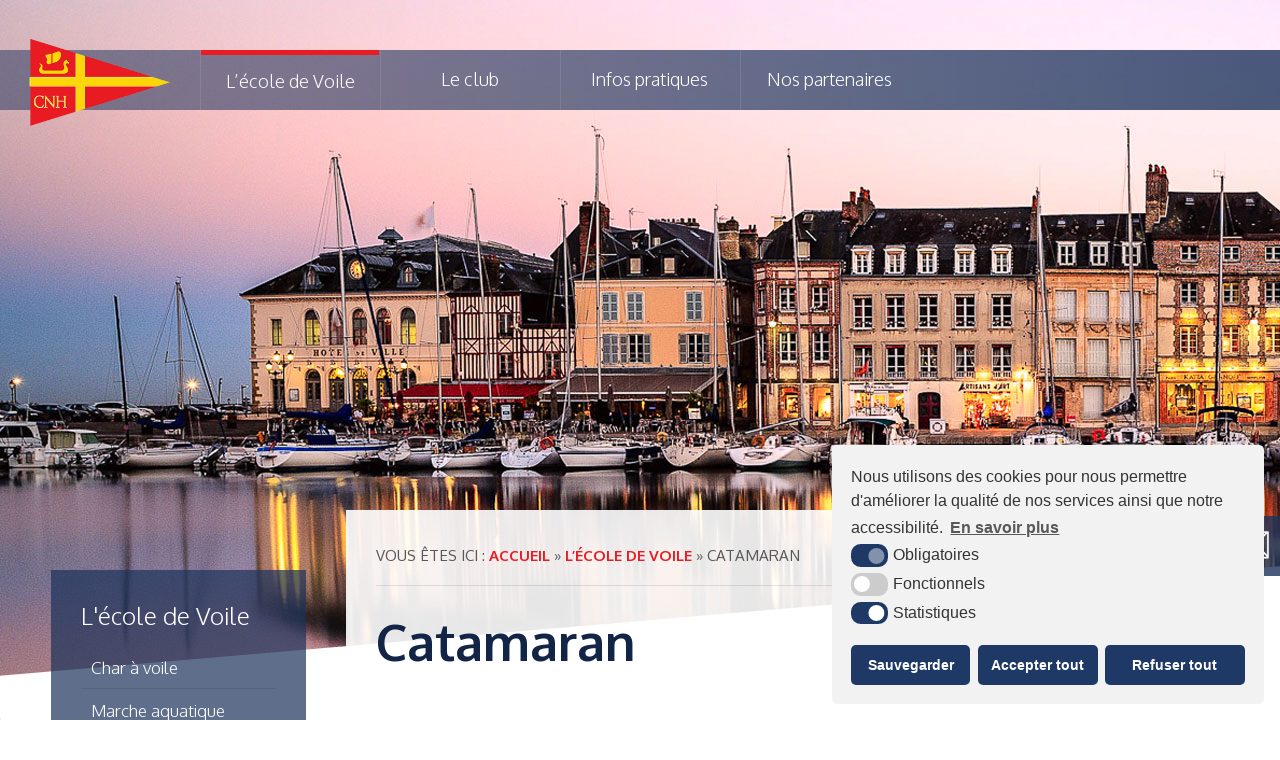

--- FILE ---
content_type: text/html; charset=UTF-8
request_url: https://www.cnh-honfleur.fr/lecole-de-voile/catamaran/?doing_wp_cron=1700588602.9274899959564208984375
body_size: 13366
content:
<!DOCTYPE html>
<html xmlns="http://www.w3.org/1999/xhtml" lang="fr"><head>

<link rel="icon" type="image/png" href="https://www.cnh-honfleur.fr/wp-content/themes/cnh/assets/images/favicon.png" />

<!--[if IE]><link rel="shortcut icon" type="image/x-icon" href="https://www.cnh-honfleur.fr/wp-content/themes/cnh/assets/images/favicon.ico" /><![endif]-->

<meta http-equiv="Content-Type" content="text/html; charset=UTF-8" />

<title>Catamaran - CNH - Centre Nautique Honfleur</title>



<meta name='robots' content='index, follow, max-image-preview:large, max-snippet:-1, max-video-preview:-1' />

	<!-- This site is optimized with the Yoast SEO plugin v18.2 - https://yoast.com/wordpress/plugins/seo/ -->
	<link rel="canonical" href="https://www.cnh-honfleur.fr/lecole-de-voile/catamaran/" />
	<meta property="og:locale" content="fr_FR" />
	<meta property="og:type" content="article" />
	<meta property="og:title" content="Catamaran - CNH - Centre Nautique Honfleur" />
	<meta property="og:description" content="Pour découvrir des sensations nouvelles, pour apprendre la voile et la navigation, et pour perfectionner sa technique sur trois types de Catamaran : &nbsp; Catamaran KL 10.5 C&rsquo;est le catamaran idéal pour découvrir la navigation et tirer ses premiers bords. [&hellip;]" />
	<meta property="og:url" content="https://www.cnh-honfleur.fr/lecole-de-voile/catamaran/" />
	<meta property="og:site_name" content="CNH - Centre Nautique Honfleur" />
	<meta property="article:modified_time" content="2025-05-02T09:18:45+00:00" />
	<meta property="og:image" content="https://www.cnh-honfleur.fr/wp-content/uploads/2022/03/12968170_1756239891329321_3227194217723545462_o.jpg" />
	<meta property="og:image:width" content="1136" />
	<meta property="og:image:height" content="852" />
	<meta property="og:image:type" content="image/jpeg" />
	<meta name="twitter:card" content="summary_large_image" />
	<meta name="twitter:label1" content="Durée de lecture estimée" />
	<meta name="twitter:data1" content="3 minutes" />
	<script type="application/ld+json" class="yoast-schema-graph">{"@context":"https://schema.org","@graph":[{"@type":"WebSite","@id":"https://www.cnh-honfleur.fr/#website","url":"https://www.cnh-honfleur.fr/","name":"CNH - Centre Nautique Honfleur","description":"Site officiel du CNH - Centre Nautique Honfleur","potentialAction":[{"@type":"SearchAction","target":{"@type":"EntryPoint","urlTemplate":"https://www.cnh-honfleur.fr/?s={search_term_string}"},"query-input":"required name=search_term_string"}],"inLanguage":"fr-FR"},{"@type":"ImageObject","@id":"https://www.cnh-honfleur.fr/lecole-de-voile/catamaran/#primaryimage","inLanguage":"fr-FR","url":"https://www.cnh-honfleur.fr/wp-content/uploads/2022/03/12968170_1756239891329321_3227194217723545462_o.jpg","contentUrl":"https://www.cnh-honfleur.fr/wp-content/uploads/2022/03/12968170_1756239891329321_3227194217723545462_o.jpg","width":1136,"height":852},{"@type":"WebPage","@id":"https://www.cnh-honfleur.fr/lecole-de-voile/catamaran/#webpage","url":"https://www.cnh-honfleur.fr/lecole-de-voile/catamaran/","name":"Catamaran - CNH - Centre Nautique Honfleur","isPartOf":{"@id":"https://www.cnh-honfleur.fr/#website"},"primaryImageOfPage":{"@id":"https://www.cnh-honfleur.fr/lecole-de-voile/catamaran/#primaryimage"},"datePublished":"2022-03-01T13:01:18+00:00","dateModified":"2025-05-02T09:18:45+00:00","breadcrumb":{"@id":"https://www.cnh-honfleur.fr/lecole-de-voile/catamaran/#breadcrumb"},"inLanguage":"fr-FR","potentialAction":[{"@type":"ReadAction","target":["https://www.cnh-honfleur.fr/lecole-de-voile/catamaran/"]}]},{"@type":"BreadcrumbList","@id":"https://www.cnh-honfleur.fr/lecole-de-voile/catamaran/#breadcrumb","itemListElement":[{"@type":"ListItem","position":1,"name":"Accueil","item":"https://www.cnh-honfleur.fr/"},{"@type":"ListItem","position":2,"name":"L&rsquo;école de Voile","item":"https://www.cnh-honfleur.fr/lecole-de-voile/"},{"@type":"ListItem","position":3,"name":"Catamaran"}]}]}</script>
	<!-- / Yoast SEO plugin. -->


<link rel='dns-prefetch' href='//s.w.org' />
<link rel="alternate" type="application/rss+xml" title="CNH - Centre Nautique Honfleur &raquo; Flux" href="https://www.cnh-honfleur.fr/feed/" />
<link rel="alternate" type="application/rss+xml" title="CNH - Centre Nautique Honfleur &raquo; Flux des commentaires" href="https://www.cnh-honfleur.fr/comments/feed/" />
<link rel='stylesheet' id='wp-block-library-css'  href='https://www.cnh-honfleur.fr/wp-includes/css/dist/block-library/style.min.css?ver=5.9' type='text/css' media='all' />
<style id='global-styles-inline-css' type='text/css'>
body{--wp--preset--color--black: #000000;--wp--preset--color--cyan-bluish-gray: #abb8c3;--wp--preset--color--white: #ffffff;--wp--preset--color--pale-pink: #f78da7;--wp--preset--color--vivid-red: #cf2e2e;--wp--preset--color--luminous-vivid-orange: #ff6900;--wp--preset--color--luminous-vivid-amber: #fcb900;--wp--preset--color--light-green-cyan: #7bdcb5;--wp--preset--color--vivid-green-cyan: #00d084;--wp--preset--color--pale-cyan-blue: #8ed1fc;--wp--preset--color--vivid-cyan-blue: #0693e3;--wp--preset--color--vivid-purple: #9b51e0;--wp--preset--gradient--vivid-cyan-blue-to-vivid-purple: linear-gradient(135deg,rgba(6,147,227,1) 0%,rgb(155,81,224) 100%);--wp--preset--gradient--light-green-cyan-to-vivid-green-cyan: linear-gradient(135deg,rgb(122,220,180) 0%,rgb(0,208,130) 100%);--wp--preset--gradient--luminous-vivid-amber-to-luminous-vivid-orange: linear-gradient(135deg,rgba(252,185,0,1) 0%,rgba(255,105,0,1) 100%);--wp--preset--gradient--luminous-vivid-orange-to-vivid-red: linear-gradient(135deg,rgba(255,105,0,1) 0%,rgb(207,46,46) 100%);--wp--preset--gradient--very-light-gray-to-cyan-bluish-gray: linear-gradient(135deg,rgb(238,238,238) 0%,rgb(169,184,195) 100%);--wp--preset--gradient--cool-to-warm-spectrum: linear-gradient(135deg,rgb(74,234,220) 0%,rgb(151,120,209) 20%,rgb(207,42,186) 40%,rgb(238,44,130) 60%,rgb(251,105,98) 80%,rgb(254,248,76) 100%);--wp--preset--gradient--blush-light-purple: linear-gradient(135deg,rgb(255,206,236) 0%,rgb(152,150,240) 100%);--wp--preset--gradient--blush-bordeaux: linear-gradient(135deg,rgb(254,205,165) 0%,rgb(254,45,45) 50%,rgb(107,0,62) 100%);--wp--preset--gradient--luminous-dusk: linear-gradient(135deg,rgb(255,203,112) 0%,rgb(199,81,192) 50%,rgb(65,88,208) 100%);--wp--preset--gradient--pale-ocean: linear-gradient(135deg,rgb(255,245,203) 0%,rgb(182,227,212) 50%,rgb(51,167,181) 100%);--wp--preset--gradient--electric-grass: linear-gradient(135deg,rgb(202,248,128) 0%,rgb(113,206,126) 100%);--wp--preset--gradient--midnight: linear-gradient(135deg,rgb(2,3,129) 0%,rgb(40,116,252) 100%);--wp--preset--duotone--dark-grayscale: url('#wp-duotone-dark-grayscale');--wp--preset--duotone--grayscale: url('#wp-duotone-grayscale');--wp--preset--duotone--purple-yellow: url('#wp-duotone-purple-yellow');--wp--preset--duotone--blue-red: url('#wp-duotone-blue-red');--wp--preset--duotone--midnight: url('#wp-duotone-midnight');--wp--preset--duotone--magenta-yellow: url('#wp-duotone-magenta-yellow');--wp--preset--duotone--purple-green: url('#wp-duotone-purple-green');--wp--preset--duotone--blue-orange: url('#wp-duotone-blue-orange');--wp--preset--font-size--small: 13px;--wp--preset--font-size--medium: 20px;--wp--preset--font-size--large: 36px;--wp--preset--font-size--x-large: 42px;}.has-black-color{color: var(--wp--preset--color--black) !important;}.has-cyan-bluish-gray-color{color: var(--wp--preset--color--cyan-bluish-gray) !important;}.has-white-color{color: var(--wp--preset--color--white) !important;}.has-pale-pink-color{color: var(--wp--preset--color--pale-pink) !important;}.has-vivid-red-color{color: var(--wp--preset--color--vivid-red) !important;}.has-luminous-vivid-orange-color{color: var(--wp--preset--color--luminous-vivid-orange) !important;}.has-luminous-vivid-amber-color{color: var(--wp--preset--color--luminous-vivid-amber) !important;}.has-light-green-cyan-color{color: var(--wp--preset--color--light-green-cyan) !important;}.has-vivid-green-cyan-color{color: var(--wp--preset--color--vivid-green-cyan) !important;}.has-pale-cyan-blue-color{color: var(--wp--preset--color--pale-cyan-blue) !important;}.has-vivid-cyan-blue-color{color: var(--wp--preset--color--vivid-cyan-blue) !important;}.has-vivid-purple-color{color: var(--wp--preset--color--vivid-purple) !important;}.has-black-background-color{background-color: var(--wp--preset--color--black) !important;}.has-cyan-bluish-gray-background-color{background-color: var(--wp--preset--color--cyan-bluish-gray) !important;}.has-white-background-color{background-color: var(--wp--preset--color--white) !important;}.has-pale-pink-background-color{background-color: var(--wp--preset--color--pale-pink) !important;}.has-vivid-red-background-color{background-color: var(--wp--preset--color--vivid-red) !important;}.has-luminous-vivid-orange-background-color{background-color: var(--wp--preset--color--luminous-vivid-orange) !important;}.has-luminous-vivid-amber-background-color{background-color: var(--wp--preset--color--luminous-vivid-amber) !important;}.has-light-green-cyan-background-color{background-color: var(--wp--preset--color--light-green-cyan) !important;}.has-vivid-green-cyan-background-color{background-color: var(--wp--preset--color--vivid-green-cyan) !important;}.has-pale-cyan-blue-background-color{background-color: var(--wp--preset--color--pale-cyan-blue) !important;}.has-vivid-cyan-blue-background-color{background-color: var(--wp--preset--color--vivid-cyan-blue) !important;}.has-vivid-purple-background-color{background-color: var(--wp--preset--color--vivid-purple) !important;}.has-black-border-color{border-color: var(--wp--preset--color--black) !important;}.has-cyan-bluish-gray-border-color{border-color: var(--wp--preset--color--cyan-bluish-gray) !important;}.has-white-border-color{border-color: var(--wp--preset--color--white) !important;}.has-pale-pink-border-color{border-color: var(--wp--preset--color--pale-pink) !important;}.has-vivid-red-border-color{border-color: var(--wp--preset--color--vivid-red) !important;}.has-luminous-vivid-orange-border-color{border-color: var(--wp--preset--color--luminous-vivid-orange) !important;}.has-luminous-vivid-amber-border-color{border-color: var(--wp--preset--color--luminous-vivid-amber) !important;}.has-light-green-cyan-border-color{border-color: var(--wp--preset--color--light-green-cyan) !important;}.has-vivid-green-cyan-border-color{border-color: var(--wp--preset--color--vivid-green-cyan) !important;}.has-pale-cyan-blue-border-color{border-color: var(--wp--preset--color--pale-cyan-blue) !important;}.has-vivid-cyan-blue-border-color{border-color: var(--wp--preset--color--vivid-cyan-blue) !important;}.has-vivid-purple-border-color{border-color: var(--wp--preset--color--vivid-purple) !important;}.has-vivid-cyan-blue-to-vivid-purple-gradient-background{background: var(--wp--preset--gradient--vivid-cyan-blue-to-vivid-purple) !important;}.has-light-green-cyan-to-vivid-green-cyan-gradient-background{background: var(--wp--preset--gradient--light-green-cyan-to-vivid-green-cyan) !important;}.has-luminous-vivid-amber-to-luminous-vivid-orange-gradient-background{background: var(--wp--preset--gradient--luminous-vivid-amber-to-luminous-vivid-orange) !important;}.has-luminous-vivid-orange-to-vivid-red-gradient-background{background: var(--wp--preset--gradient--luminous-vivid-orange-to-vivid-red) !important;}.has-very-light-gray-to-cyan-bluish-gray-gradient-background{background: var(--wp--preset--gradient--very-light-gray-to-cyan-bluish-gray) !important;}.has-cool-to-warm-spectrum-gradient-background{background: var(--wp--preset--gradient--cool-to-warm-spectrum) !important;}.has-blush-light-purple-gradient-background{background: var(--wp--preset--gradient--blush-light-purple) !important;}.has-blush-bordeaux-gradient-background{background: var(--wp--preset--gradient--blush-bordeaux) !important;}.has-luminous-dusk-gradient-background{background: var(--wp--preset--gradient--luminous-dusk) !important;}.has-pale-ocean-gradient-background{background: var(--wp--preset--gradient--pale-ocean) !important;}.has-electric-grass-gradient-background{background: var(--wp--preset--gradient--electric-grass) !important;}.has-midnight-gradient-background{background: var(--wp--preset--gradient--midnight) !important;}.has-small-font-size{font-size: var(--wp--preset--font-size--small) !important;}.has-medium-font-size{font-size: var(--wp--preset--font-size--medium) !important;}.has-large-font-size{font-size: var(--wp--preset--font-size--large) !important;}.has-x-large-font-size{font-size: var(--wp--preset--font-size--x-large) !important;}
</style>
<link rel='stylesheet' id='wpa-css-css'  href='https://www.cnh-honfleur.fr/wp-content/plugins/honeypot/includes/css/wpa.css?ver=2.0.1' type='text/css' media='all' />
<link rel='stylesheet' id='cff-css'  href='https://www.cnh-honfleur.fr/wp-content/plugins/custom-facebook-feed-pro/assets/css/cff-style.min.css?ver=4.5.5' type='text/css' media='all' />
<link rel='stylesheet' id='krea3-framework-css'  href='https://www.cnh-honfleur.fr/wp-content/plugins/Krea3Framework/public/css/krea3-framework-public.css?ver=0.0.89' type='text/css' media='all' />
<link rel='stylesheet' id='krea3allmedias-classic-css'  href='https://www.cnh-honfleur.fr/wp-content/plugins/Krea3Allmedias/public/classic/css/krea3allmedias-public.css?ver=1.0.7' type='text/css' media='all' />
<link rel='stylesheet' id='jquery-ui-css-css'  href='https://www.cnh-honfleur.fr/wp-content/plugins/Krea3CustomPosts/admin/css/jquery-ui/base/jquery-ui.min.css?ver=2.4.7' type='text/css' media='screen' />
<link rel='stylesheet' id='nsc_bar_nice-cookie-consent-css'  href='https://www.cnh-honfleur.fr/wp-content/plugins/Krea3RGPD/public/css/cookieNSCconsent.min.css?ver=0.2.9' type='text/css' media='all' />
<script type='text/javascript' src='https://www.cnh-honfleur.fr/wp-includes/js/jquery/jquery.min.js?ver=3.6.0' id='jquery-core-js'></script>
<script type='text/javascript' src='https://www.cnh-honfleur.fr/wp-includes/js/jquery/jquery-migrate.min.js?ver=3.3.2' id='jquery-migrate-js'></script>
<script type='text/javascript' src='https://www.cnh-honfleur.fr/wp-content/plugins/Krea3Framework/public/js/fontawesome.min.js?ver=0.0.89' id='fontawesome-all-js'></script>
<script type='text/javascript' src='https://www.cnh-honfleur.fr/wp-content/plugins/Krea3Allmedias/public/classic/js/krea3allmedias-public.js?ver=1.0.7' id='krea3allmedias-classic-js'></script>
<link rel="https://api.w.org/" href="https://www.cnh-honfleur.fr/wp-json/" /><link rel="alternate" type="application/json" href="https://www.cnh-honfleur.fr/wp-json/wp/v2/pages/1192" /><link rel="EditURI" type="application/rsd+xml" title="RSD" href="https://www.cnh-honfleur.fr/xmlrpc.php?rsd" />
<link rel="wlwmanifest" type="application/wlwmanifest+xml" href="https://www.cnh-honfleur.fr/wp-includes/wlwmanifest.xml" /> 
<meta name="generator" content="WordPress 5.9" />
<link rel='shortlink' href='https://www.cnh-honfleur.fr/?p=1192' />
<link rel="alternate" type="application/json+oembed" href="https://www.cnh-honfleur.fr/wp-json/oembed/1.0/embed?url=https%3A%2F%2Fwww.cnh-honfleur.fr%2Flecole-de-voile%2Fcatamaran%2F" />
<link rel="alternate" type="text/xml+oembed" href="https://www.cnh-honfleur.fr/wp-json/oembed/1.0/embed?url=https%3A%2F%2Fwww.cnh-honfleur.fr%2Flecole-de-voile%2Fcatamaran%2F&#038;format=xml" />
<!-- Custom Facebook Feed JS vars -->
<script type="text/javascript">
var cffsiteurl = "https://www.cnh-honfleur.fr/wp-content/plugins";
var cffajaxurl = "https://www.cnh-honfleur.fr/wp-admin/admin-ajax.php";


var cfflinkhashtags = "false";
</script>
<link rel="icon" href="https://www.cnh-honfleur.fr/wp-content/themes/cnh/assets/images/favicon.png" sizes="32x32" />
<link rel="icon" href="https://www.cnh-honfleur.fr/wp-content/themes/cnh/assets/images/favicon.png" sizes="192x192" />
<link rel="apple-touch-icon" href="https://www.cnh-honfleur.fr/wp-content/themes/cnh/assets/images/favicon.png" />
<meta name="msapplication-TileImage" content="https://www.cnh-honfleur.fr/wp-content/themes/cnh/assets/images/favicon.png" />

<link rel="stylesheet" href="https://www.cnh-honfleur.fr/wp-content/themes/cnh/style.css" type="text/css" media="screen" />

<link rel="stylesheet" href="https://www.cnh-honfleur.fr/wp-content/themes/cnh/assets/css/css_imprimante.css" type="text/css" media="print" /> 

<!--Google fonts-->
<link href="https://fonts.googleapis.com/css?family=Oxygen:300,400,700" rel="stylesheet"> 
<!--Fin google fonts-->    
           

<!-- css selon resolution / Responsive-->
<link rel="stylesheet" media="screen and (min-width:1024px)"  href="https://www.cnh-honfleur.fr/wp-content/themes/cnh/assets/css/css_very_big.css" type="text/css">
<link rel="stylesheet" media="screen and (max-width:1023px) and (min-width:891px)"  href="https://www.cnh-honfleur.fr/wp-content/themes/cnh/assets/css/css_big.css" type="text/css">
<link rel="stylesheet" media="screen and (max-width:890px) and (min-width:481px)"  href="https://www.cnh-honfleur.fr/wp-content/themes/cnh/assets/css/css_small.css" type="text/css">
<link rel="stylesheet" media="screen and (max-width:480px)"  href="https://www.cnh-honfleur.fr/wp-content/themes/cnh/assets/css/css_tiny.css" type="text/css">
<!--fin css selon resolution / Responsive-->

<!-- pour le responsive menu-->
<script>
//valeur en pixels pour le passage en responsive
var responsive_menu_ww = 1200;	
</script>
<meta name="viewport" content="width=device-width, initial-scale=1">
<script src="https://www.cnh-honfleur.fr/wp-content/themes/cnh/inc/responsive_menu/responsive_menu.js" type="text/javascript"></script>
<link rel="stylesheet" href="https://www.cnh-honfleur.fr/wp-content/themes/cnh/inc/responsive_menu/responsive_menu.css" type="text/css" media="screen" />
<!-- fin pour responsive menu-->     

<!-- Carte SVG -->
<link rel="stylesheet" href="https://www.cnh-honfleur.fr/wp-content/themes/cnh/inc/carte-svg/carte-svg.css" type="text/css" media="screen" />
<!-- fin Carte SVG  -->     

</head>


<body data-rsssl=1 class="page-template-default page page-id-1192 page-child parent-pageid-1179">


<a id="haut_page"></a>
            
            

            <header role="banner" id="header" class="no_print">
				<div id="top-langues">
					<div id="google_translate_element"></div><script type="text/javascript">
				function googleTranslateElementInit() {
				new google.translate.TranslateElement({pageLanguage: 'fr', layout: google.translate.TranslateElement.InlineLayout.SIMPLE}, 'google_translate_element');
				}
				</script><script type="text/javascript" src="//translate.google.com/translate_a/element.js?cb=googleTranslateElementInit"></script>
				</div>
		  
				  <div id="top-header">


						<a href="https://www.cnh-honfleur.fr" id="logo-site" class="no_print">
									<img src="https://www.cnh-honfleur.fr/wp-content/themes/cnh/assets/images/logo-site.png" alt="CNH" />
						</a>
						
						<nav role="navigation" aria-label="Menu principal" id="menu-principal" class="no_print">
				                   	
							<div id="menu" class="taille-texte-variable">

								<a class="toggleMenu" href="#">Menu</a>
								<ul id="nav"><li class="page_item page-item-1179 page_item_has_children current_page_ancestor current_page_parent niv-1 has_children"><a href="https://www.cnh-honfleur.fr/lecole-de-voile/">L&rsquo;école de Voile</a>
<ul class='children'>
	<li class="page_item page-item-1186 niv-2 has_no_children"><a href="https://www.cnh-honfleur.fr/lecole-de-voile/char-a-voile/">Char à voile</a></li>
	<li class="page_item page-item-1188 niv-2 has_no_children"><a href="https://www.cnh-honfleur.fr/lecole-de-voile/marche-aquatique/">Marche aquatique</a></li>
	<li class="page_item page-item-1190 niv-2 has_no_children"><a href="https://www.cnh-honfleur.fr/lecole-de-voile/habitable-j80/">J80</a></li>
	<li class="page_item page-item-1192 current_page_item niv-2 has_no_children"><a href="https://www.cnh-honfleur.fr/lecole-de-voile/catamaran/" aria-current="page">Catamaran</a></li>
	<li class="page_item page-item-1194 niv-2 has_no_children"><a href="https://www.cnh-honfleur.fr/lecole-de-voile/optimist/">Optimist</a></li>
	<li class="page_item page-item-1196 page_item_has_children niv-2 has_children"><a href="https://www.cnh-honfleur.fr/lecole-de-voile/stages-vacances/">Stages vacances</a>
	<ul class='children'>
		<li class="page_item page-item-1642 niv-3 has_no_children"><a href="https://www.cnh-honfleur.fr/lecole-de-voile/stages-vacances/habitable-j80-2/">Habitable J80 14 ans et plus</a></li>
		<li class="page_item page-item-5582 niv-3 has_no_children"><a href="https://www.cnh-honfleur.fr/lecole-de-voile/stages-vacances/jardin-des-mers-de-3-a-6-ans/">Jardin des mers de 3 à 6 ans</a></li>
		<li class="page_item page-item-4288 niv-3 has_no_children"><a href="https://www.cnh-honfleur.fr/lecole-de-voile/stages-vacances/4288-2/">Multi-activités à partir de 10 ans</a></li>
		<li class="page_item page-item-1568 niv-3 has_no_children"><a href="https://www.cnh-honfleur.fr/lecole-de-voile/stages-vacances/optimist/">Optimist de 6 à 9 ans</a></li>
		<li class="page_item page-item-5575 niv-3 has_no_children"><a href="https://www.cnh-honfleur.fr/lecole-de-voile/stages-vacances/wingfoil-a-partir-de-14-ans/">Wingfoil à partir de 14 ans</a></li>
		<li class="page_item page-item-1563 niv-3 has_no_children"><a href="https://www.cnh-honfleur.fr/lecole-de-voile/stages-vacances/catamaran/">Catamaran 8 ans et plus</a></li>
	</ul>
</li>
	<li class="page_item page-item-1198 niv-2 has_children"><a href="https://www.cnh-honfleur.fr/lecole-de-voile/la-voile-a-lannee/">La voile à l&rsquo;année</a></li>
	<li class="page_item page-item-1200 niv-2 has_no_children"><a href="https://www.cnh-honfleur.fr/lecole-de-voile/locations/">Locations</a></li>
	<li class="page_item page-item-1204 niv-2 has_no_children"><a href="https://www.cnh-honfleur.fr/lecole-de-voile/groupes-entreprises/">Sorties avec skipper &#8211; Groupes &#038; Entreprises</a></li>
	<li class="page_item page-item-1206 niv-2 has_no_children"><a href="https://www.cnh-honfleur.fr/lecole-de-voile/coaching-plaisance/">Coaching plaisance</a></li>
</ul>
</li>
<li class="page_item page-item-1180 page_item_has_children niv-1 has_children"><a href="https://www.cnh-honfleur.fr/le-club/">Le club</a>
<ul class='children'>
	<li class="page_item page-item-1445 page_item_has_children niv-2 has_children"><a href="https://www.cnh-honfleur.fr/le-club/journal-de-bord/">Journal de bord</a>
	<ul class='children'>
		<li class="page_item page-item-4222 niv-3 has_no_children"><a href="https://www.cnh-honfleur.fr/le-club/journal-de-bord/fetes-des-marins/">Fêtes des Marins</a></li>
		<li class="page_item page-item-4479 niv-3 has_no_children"><a href="https://www.cnh-honfleur.fr/le-club/journal-de-bord/lalbum-photos-de-la-24eme-regate-par-michel-langevin-photographe-honfleur/">L&rsquo;Album photos de la 24ème régate par Michel Langevin Photographe Honfleur</a></li>
		<li class="page_item page-item-4498 niv-3 has_no_children"><a href="https://www.cnh-honfleur.fr/le-club/journal-de-bord/les-photos-de-la-24eme-regate-du-grand-rassemblement-de-lestuaire/">Les photos de la 24ème régate du Grand Rassemblement de l&rsquo;Estuaire</a></li>
		<li class="page_item page-item-4155 niv-3 has_no_children"><a href="https://www.cnh-honfleur.fr/le-club/journal-de-bord/regate-calvacup/">Régate CALVA&rsquo;CUP</a></li>
		<li class="page_item page-item-4264 niv-3 has_no_children"><a href="https://www.cnh-honfleur.fr/le-club/journal-de-bord/regate-defi-honfleur-deauville/">Régate défi Honfleur Deauville</a></li>
		<li class="page_item page-item-4770 niv-3 has_no_children"><a href="https://www.cnh-honfleur.fr/le-club/journal-de-bord/soiree-de-cloture-pour-la-saison-2024/">Soirée de clôture pour la saison 2024</a></li>
		<li class="page_item page-item-4212 niv-3 has_no_children"><a href="https://www.cnh-honfleur.fr/le-club/journal-de-bord/fete-des-marins-2024/">Fête des Marins 2024</a></li>
	</ul>
</li>
	<li class="page_item page-item-1210 page_item_has_children niv-2 has_children"><a href="https://www.cnh-honfleur.fr/le-club/regates/">Régates</a>
	<ul class='children'>
		<li class="page_item page-item-4031 niv-3 has_no_children"><a href="https://www.cnh-honfleur.fr/le-club/regates/le-grand-rassemblement-de-lestuaire-29-juin-2024/">Le grand rassemblement de l&rsquo;Estuaire &#8211; 29 juin 2024</a></li>
		<li class="page_item page-item-3033 niv-3 has_no_children"><a href="https://www.cnh-honfleur.fr/le-club/regates/regate-defi-des-2-rives-2425-9-2022/">Régate Défi des 2 Rives 24&#038;25/9/2022</a></li>
		<li class="page_item page-item-3092 niv-3 has_no_children"><a href="https://www.cnh-honfleur.fr/le-club/regates/regate-du-bateau-bouteille/">Régate du Bateau Bouteille</a></li>
		<li class="page_item page-item-3585 niv-3 has_no_children"><a href="https://www.cnh-honfleur.fr/le-club/regates/defi-honfleur-deauville-10-6-2023/">Défi Honfleur Deauville 10/6/2023</a></li>
		<li class="page_item page-item-2910 niv-3 has_no_children"><a href="https://www.cnh-honfleur.fr/le-club/regates/regate-du-rotary-04-09-2022/">Régate du Rotary 04/09/2022</a></li>
		<li class="page_item page-item-2221 niv-3 has_no_children"><a href="https://www.cnh-honfleur.fr/le-club/regates/regate-defi-deauville-honfleur/">Régate Défi Deauville-Honfleur</a></li>
		<li class="page_item page-item-2208 niv-3 has_no_children"><a href="https://www.cnh-honfleur.fr/le-club/regates/regate-des-marins-04-06-2022/">Régate des Marins 04/06/2022</a></li>
		<li class="page_item page-item-2219 niv-3 has_no_children"><a href="https://www.cnh-honfleur.fr/le-club/regates/calvas-cup-24-25-mai-2022/">Calva&rsquo;s Cup 24-25 mai 2022</a></li>
		<li class="page_item page-item-2038 niv-3 has_no_children"><a href="https://www.cnh-honfleur.fr/le-club/regates/regate-snsm-30-4-2022/">Régate SNSM 30/4/2022</a></li>
	</ul>
</li>
	<li class="page_item page-item-1212 niv-2 has_no_children"><a href="https://www.cnh-honfleur.fr/le-club/animations/">Animations</a></li>
	<li class="page_item page-item-1214 page_item_has_children niv-2 has_children"><a href="https://www.cnh-honfleur.fr/le-club/le-club-house/">Le club house</a>
	<ul class='children'>
		<li class="page_item page-item-1333 niv-3 has_no_children"><a href="https://www.cnh-honfleur.fr/le-club/le-club-house/identite-valeurs-histoire/">Identité, valeurs, histoire</a></li>
		<li class="page_item page-item-1339 niv-3 has_no_children"><a href="https://www.cnh-honfleur.fr/le-club/le-club-house/adresse-horaires/">Adresse &#038; horaires</a></li>
		<li class="page_item page-item-1345 niv-3 has_no_children"><a href="https://www.cnh-honfleur.fr/le-club/le-club-house/adherer-au-club/">Adhérer au Club, être membre et régler sa cotisation</a></li>
		<li class="page_item page-item-1353 niv-3 has_no_children"><a href="https://www.cnh-honfleur.fr/le-club/le-club-house/les-statuts/">Les statuts et règlement intérieur</a></li>
		<li class="page_item page-item-1360 niv-3 has_no_children"><a href="https://www.cnh-honfleur.fr/le-club/le-club-house/le-conseil-dadministration/">Le conseil d’administration</a></li>
		<li class="page_item page-item-1363 niv-3 has_no_children"><a href="https://www.cnh-honfleur.fr/le-club/le-club-house/la-boutique/">La boutique</a></li>
		<li class="page_item page-item-3285 niv-3 has_no_children"><a href="https://www.cnh-honfleur.fr/le-club/le-club-house/les-licences/">Les Licences FFV</a></li>
	</ul>
</li>
</ul>
</li>
<li class="page_item page-item-1178 page_item_has_children niv-1 has_children"><a href="https://www.cnh-honfleur.fr/le-port/">Infos pratiques</a>
<ul class='children'>
	<li class="page_item page-item-1181 page_item_has_children niv-2 has_children"><a href="https://www.cnh-honfleur.fr/le-port/faire-escale-a-honfleur/">Informations générales</a>
	<ul class='children'>
		<li class="page_item page-item-1224 niv-3 has_no_children"><a href="https://www.cnh-honfleur.fr/le-port/faire-escale-a-honfleur/le-pont-de-la-lieutenance/">Le pont de la Lieutenance</a></li>
		<li class="page_item page-item-1226 niv-3 has_no_children"><a href="https://www.cnh-honfleur.fr/le-port/faire-escale-a-honfleur/le-sas-ecluse/">Le SAS-écluse</a></li>
		<li class="page_item page-item-1228 niv-3 has_no_children"><a href="https://www.cnh-honfleur.fr/le-port/faire-escale-a-honfleur/les-marees-et-ouverture-sas-ecluse/">Les marées et ouverture SAS-écluse</a></li>
		<li class="page_item page-item-1230 niv-3 has_no_children"><a href="https://www.cnh-honfleur.fr/le-port/faire-escale-a-honfleur/le-carburant/">Le carburant</a></li>
		<li class="page_item page-item-1232 niv-3 has_no_children"><a href="https://www.cnh-honfleur.fr/le-port/faire-escale-a-honfleur/les-sanitaires/">Les sanitaires</a></li>
		<li class="page_item page-item-1236 niv-3 has_no_children"><a href="https://www.cnh-honfleur.fr/le-port/faire-escale-a-honfleur/les-services-du-port/">Les services du port</a></li>
		<li class="page_item page-item-1250 niv-3 has_no_children"><a href="https://www.cnh-honfleur.fr/le-port/faire-escale-a-honfleur/informations-pratiques/">Informations pratiques</a></li>
		<li class="page_item page-item-1252 niv-3 has_no_children"><a href="https://www.cnh-honfleur.fr/le-port/faire-escale-a-honfleur/informations-touristiques/">Informations touristiques</a></li>
	</ul>
</li>
	<li class="page_item page-item-1732 page_item_has_children niv-2 has_children"><a href="https://www.cnh-honfleur.fr/le-port/piloter-en-seine/">Naviguer en seine</a>
	<ul class='children'>
		<li class="page_item page-item-1244 niv-3 has_no_children"><a href="https://www.cnh-honfleur.fr/le-port/piloter-en-seine/piloter-en-seine/">Piloter en Seine</a></li>
		<li class="page_item page-item-1240 niv-3 has_no_children"><a href="https://www.cnh-honfleur.fr/le-port/piloter-en-seine/naviguer-entre-le-large-et-le-port-de-honfleur/">Naviguer entre le large et le port de Honfleur</a></li>
		<li class="page_item page-item-1242 niv-3 has_no_children"><a href="https://www.cnh-honfleur.fr/le-port/piloter-en-seine/naviguer-entre-le-port-de-honfleur-et-le-large/">Naviguer entre le port de Honfleur et le large</a></li>
		<li class="page_item page-item-1248 niv-3 has_no_children"><a href="https://www.cnh-honfleur.fr/le-port/piloter-en-seine/naviguer-entre-honfleur-et-rouen/">Naviguer entre Rouen et Honfleur</a></li>
		<li class="page_item page-item-1246 niv-3 has_no_children"><a href="https://www.cnh-honfleur.fr/le-port/piloter-en-seine/naviguer-entre-rouen-et-honfleur/">Naviguer entre Honfleur et Rouen</a></li>
	</ul>
</li>
	<li class="page_item page-item-1617 niv-2 has_no_children"><a href="https://www.cnh-honfleur.fr/le-port/les-avis-de-navigations-les-infos-diverses/">Avis de navigations et autres infos</a></li>
</ul>
</li>
<li class="page_item page-item-3923 niv-1 has_no_children"><a href="https://www.cnh-honfleur.fr/nos-partenaires/">Nos partenaires</a></li>
<li class="page_item page-item-7 niv-1 has_no_children"><a href="https://www.cnh-honfleur.fr/contact/">Contact</a></li>
<li class="page_item page-item-8 niv-1 has_no_children"><a href="https://www.cnh-honfleur.fr/mentions-legales/">Mentions légales</a></li>
<li class="page_item page-item-9 niv-1 has_no_children"><a href="https://www.cnh-honfleur.fr/accessibilite/">Accessibilité</a></li>
<li class="page_item page-item-10 niv-1 has_no_children"><a href="https://www.cnh-honfleur.fr/plan-du-site/">Plan du site</a></li>
</ul>								<div class="clearer"></div>

							</div><!--fin de menu-->
						</nav>
                  	
            	
            			<div id="afficher-menu-reduit"></div>


					</div><!-- fin de top header-->
            	
            	

                   	
                   	
            
           </header>
           
	
           

           
          			
<!--?php include locate_template("template-parts/header/page.php", false, true); ?-->

			
<main role="main" class="taille-texte-variable" id="main-page">

<div id="ancre-contenu"></div>


<div id="la-page" class="largeur92">
		

		<div id="gauche" class="no_print taille-texte-variable">
        
              <div class="sidebar" id="sidebar-pages">
		<ul id="menu_pages"><li class="pagenav">L'école de Voile<ul><li class="page_item page-item-1186 niv-2 has_no_children"><a href="https://www.cnh-honfleur.fr/lecole-de-voile/char-a-voile/">Char à voile</a></li>
<li class="page_item page-item-1188 niv-2 has_no_children"><a href="https://www.cnh-honfleur.fr/lecole-de-voile/marche-aquatique/">Marche aquatique</a></li>
<li class="page_item page-item-1190 niv-2 has_no_children"><a href="https://www.cnh-honfleur.fr/lecole-de-voile/habitable-j80/">J80</a></li>
<li class="page_item page-item-1192 current_page_item niv-2 has_no_children"><a href="https://www.cnh-honfleur.fr/lecole-de-voile/catamaran/" aria-current="page">Catamaran</a></li>
<li class="page_item page-item-1194 niv-2 has_no_children"><a href="https://www.cnh-honfleur.fr/lecole-de-voile/optimist/">Optimist</a></li>
<li class="page_item page-item-1196 page_item_has_children niv-2 has_children"><a href="https://www.cnh-honfleur.fr/lecole-de-voile/stages-vacances/">Stages vacances</a>
<ul class='children'>
	<li class="page_item page-item-1642 niv-3 has_no_children"><a href="https://www.cnh-honfleur.fr/lecole-de-voile/stages-vacances/habitable-j80-2/">Habitable J80 14 ans et plus</a></li>
	<li class="page_item page-item-5582 niv-3 has_no_children"><a href="https://www.cnh-honfleur.fr/lecole-de-voile/stages-vacances/jardin-des-mers-de-3-a-6-ans/">Jardin des mers de 3 à 6 ans</a></li>
	<li class="page_item page-item-4288 niv-3 has_no_children"><a href="https://www.cnh-honfleur.fr/lecole-de-voile/stages-vacances/4288-2/">Multi-activités à partir de 10 ans</a></li>
	<li class="page_item page-item-1568 niv-3 has_no_children"><a href="https://www.cnh-honfleur.fr/lecole-de-voile/stages-vacances/optimist/">Optimist de 6 à 9 ans</a></li>
	<li class="page_item page-item-5575 niv-3 has_no_children"><a href="https://www.cnh-honfleur.fr/lecole-de-voile/stages-vacances/wingfoil-a-partir-de-14-ans/">Wingfoil à partir de 14 ans</a></li>
	<li class="page_item page-item-1563 niv-3 has_no_children"><a href="https://www.cnh-honfleur.fr/lecole-de-voile/stages-vacances/catamaran/">Catamaran 8 ans et plus</a></li>
</ul>
</li>
<li class="page_item page-item-1198 niv-2 has_children"><a href="https://www.cnh-honfleur.fr/lecole-de-voile/la-voile-a-lannee/">La voile à l&rsquo;année</a></li>
<li class="page_item page-item-1200 niv-2 has_no_children"><a href="https://www.cnh-honfleur.fr/lecole-de-voile/locations/">Locations</a></li>
<li class="page_item page-item-1204 niv-2 has_no_children"><a href="https://www.cnh-honfleur.fr/lecole-de-voile/groupes-entreprises/">Sorties avec skipper &#8211; Groupes &#038; Entreprises</a></li>
<li class="page_item page-item-1206 niv-2 has_no_children"><a href="https://www.cnh-honfleur.fr/lecole-de-voile/coaching-plaisance/">Coaching plaisance</a></li>
</ul></li></ul> 

</div> 
      
        </div><!--fin de gauche-->

        <div id="content">
        
        <div id="ligne-outils"  class="no_print">
   
   <div id="fil_ariane" itemscope itemtype="http://schema.org/BreadcrumbList">Vous êtes ici : <span itemprop="itemListElement" itemscope itemtype="http://schema.org/ListItem"><a title="CNH - Centre Nautique Honfleur" href="https://www.cnh-honfleur.fr" class="fil_site" itemprop="item"><span itemprop="name">Accueil</span></a><meta itemprop="position" content="1" /></span> » <span itemprop="itemListElement" itemscope itemtype="http://schema.org/ListItem"><a title="Aller à L&rsquo;école de Voile" href="https://www.cnh-honfleur.fr/lecole-de-voile/" class="fil_rub" itemprop="item"><span itemprop="name">L&rsquo;école de Voile</span></a><meta itemprop="position" content="2"></span> » <span id='fil_page'>Catamaran</span></div>    
	<div id="outils">      
                            
              <div id="share-linkedin" style="margin:12px 3px 0 10px;">
				  <!--partager sur linked in-->
				  <script src="//platform.linkedin.com/in.js" type="text/javascript"> lang: fr_FR</script>
					<script type="IN/Share"></script>  
				  <!--fin partager sur linked in-->
			  </div>
             
                                                             
              <div id="share_buttons"><a id="facebook_share" href="http://www.facebook.com/sharer.php?u=https://www.cnh-honfleur.fr/lecole-de-voile/catamaran/" target="_blank"><img title="Partager sur Facebook" class="sharebutton" alt="Facebook" src="https://www.cnh-honfleur.fr/wp-content/plugins/Krea3Framework/public/images/somacro/facebook.png" height="32"></a><a id="twitter_share" href="http://twitter.com/share?url=https://www.cnh-honfleur.fr/lecole-de-voile/catamaran/&amp;text=Catamaran" target="_blank"><img title="Partager sur Twitter" class="sharebutton" alt="Twitter" src="https://www.cnh-honfleur.fr/wp-content/plugins/Krea3Framework/public/images/somacro/twitter.png" height="32"></a></div>                
              <ul><li id="krea3outils_print"><a href="#" onclick="window.print()" title="Cliquer ici pour imprimer la page"><span>Imprimer la page</span></a></li></ul> 
                      
	</div><!--fin outils--> 
    
    <div class="clearer"></div>
    
</div><!--fin de ligne outils-->        
        <div class="taille-texte-variable"><!--début de la zone dont le texte peut être agrandi / réduit--> 
        

            
          <h1>Catamaran</h1>
            <blockquote><p>Pour découvrir des sensations nouvelles, pour apprendre la voile et la navigation, et pour perfectionner sa technique sur trois types de Catamaran :</p>
<p>&nbsp;</p>
<p>Catamaran KL 10.5</p>
<p>C&rsquo;est le catamaran idéal pour découvrir la navigation et tirer ses premiers bords. Ce stage est réservé aux jeunes moussaillons de 8 à 11 ans. Ce support stable est simple à appréhender et permet de faire progresser rapidement nos graines de marins.</p>
<p>&nbsp;</p>
<p>Stage Topaz 14 :</p>
<p>Support adapté aux initiés comme aux débutants, il est idéal pour apprendre la voile et la navigation et se perfectionner techniquement. Alliant puissance et manœuvrabilité, ce catamaran permet de découvrir les premières sensations de vitesses sur l&rsquo;eau.</p>
<p>Accessible dès 12 ans, ce support polyvalent est idéal pour s&rsquo;initier à la régate.</p>
<p>&nbsp;</p>
<p>Stage Erplast « L » :</p>
<p>Le support idéal pour les navigateurs initiés, robuste et puissant, c&rsquo;est le catamaran adapté pour se perfectionner.</p>
<p>Dès 15 ans, vous pourrez tirer des bords sur ce catamaran, que vous soyez débutant ou confirmé.</p></blockquote>
<h2><strong><a href="https://cerclenautiquehonfleur.axyomes.com/client/2-1.php?stagetype=2" target="_blank" rel="noopener">Cliquez ICI</a> pour réserver un stage, une séance de catamaran unique, ou pour vous inscrire à l&rsquo;année, ou pour prendre une carte 10 séances catamaran</strong></h2>
<p>&nbsp;</p>
<p>Cercle Nautique Honfleur – Ecole de Voile &#8211; 8 Rue Saint-Antoine – 14600 Honfleur &#8211; Tél. 02 31 98 87 13 &#8211; <a href="mailto:ecoledevoile@cnh-honfleur.fr">ecoledevoile@cnh-honfleur.fr</a></p>
<h3>Documents à nous fournir</h3>
<ul>
<li><a href="https://www.cnh-honfleur.fr/wp-content/uploads/2025/01/fiche-inscription-2025.pdf" target="_blank" rel="noopener">Fiche inscription 2025</a></li>
<li><a href="https://www.cnh-honfleur.fr/wp-content/uploads/2024/10/questionnaire_sante_ffvoile_majeur.pdf" target="_blank" rel="noopener">Questionnaire_Sante_FFVoile_Majeur</a> (et certificat médical si besoin)</li>
<li><a href="https://www.cnh-honfleur.fr/wp-content/uploads/2024/10/questionnaire_sante_ffvoile_mineur.pdf" target="_blank" rel="noopener">Questionnaire_Sante_FFVoile_mineur</a> (et certificat médical si besoin)</li>
</ul>
<h2>Planning</h2>
<h4><strong><a href="https://www.cnh-honfleur.fr/wp-content/uploads/2025/05/stage-ponts-mai-2025.pdf" target="_blank" rel="noopener">Stage ponts mai 2025</a></strong></h4>
<p>Séances à l&rsquo;année ou séance unique :</p>
<p><img class="alignnone size-large wp-image-5569" src="https://www.cnh-honfleur.fr/wp-content/uploads/2025/05/catamaran-printemps-2025-1024x576.png" alt="" width="1024" height="576" srcset="https://www.cnh-honfleur.fr/wp-content/uploads/2025/05/catamaran-printemps-2025-1024x576.png 1024w, https://www.cnh-honfleur.fr/wp-content/uploads/2025/05/catamaran-printemps-2025-300x169.png 300w, https://www.cnh-honfleur.fr/wp-content/uploads/2025/05/catamaran-printemps-2025-768x432.png 768w, https://www.cnh-honfleur.fr/wp-content/uploads/2025/05/catamaran-printemps-2025-1536x864.png 1536w, https://www.cnh-honfleur.fr/wp-content/uploads/2025/05/catamaran-printemps-2025-150x84.png 150w, https://www.cnh-honfleur.fr/wp-content/uploads/2025/05/catamaran-printemps-2025.png 1920w" sizes="(max-width: 1024px) 100vw, 1024px" /></p>
<p>&nbsp;</p>
<h2>Catamaran</h2>
<p>Dès 8 ans.</p>
<p>Appréhender la navigation à travers un support ludique facile à mettre en œuvre et généreux en sensations. Atteindre les niveaux 1 et 2 FFV. Se perfectionner, atteindre les niveaux 3 et 4 FFV.</p>
<p>Apprentissage, selon les niveaux, avec le support KL 10.5 (de 8 à 11 ans), Topaz 14 (de 12à 15 ans) ou le support Erplast L (15 ans et +).</p>
<p><strong>Lieu :</strong> en mer, plage du Butin</p>
<p><strong>Prérequis : </strong>Savoir nager 50 mètres, avoir un passeport voile annuel à jour.</p>
<p><strong>Quand :</strong> Pendant les vacances scolaires de printemps, d’été et d’automne. Et en Association sportive le samedi (hors vacances scolaires).</p>
<p>Les cours ont une durée de 3 heures sur des stages de 5 jours du lundi ou vendredi. Début du stage chaque lundi en fonction des marées selon un planning.</p>
<p><strong>Prévoir :</strong> Des tennis ou chaussons de voile néoprène, un coupe-vent, une polaire, se protéger (lunettes avec cordon protecteur, soleil, casquette, crème) selon la météo, bouteille eau, goûter, short de bain pour mettre au-dessus de la combinaison (obligatoire sur le bateau), change complet, serviette de bain. Gilet de sauvetage et/ou combinaison fournis.</p>
<p><strong>Lieu de rendez-vous :</strong> Les débuts et fins de séance sont fixés à la base nautique de la plage du Butin, aux horaires indiqués dans le calendrier.</p>
<p>Les enfants peuvent se changer sur place avant la séance.</p>
<p><strong>Accès à la base nautique :</strong> stationner sur le parking de la plage de Honfleur situé au pied du phare du Butin, boulevard Charles V. Emprunter le tunnel qui passe sous la route et tourner à gauche à sa sortie : la base nautique (vigie) se situe 300 mètres plus loin sur la plage.</p>
<p><strong>La pratique </strong></p>
<p>Possibilité de pratiquer pendant les vacances scolaires : <a href="https://www.cnh-honfleur.fr/lecole-de-voile/stages-vacances/catamaran/" target="_blank" rel="noopener">Cliquez-ici</a> pour découvrir les stages vacances Catamaran</p>
<p>Possibilité de pratiquer à l&rsquo;année en faisant partie de l&rsquo;Association Sportive : Cliquez-ici pour découvrir l&rsquo;AS Catamaran</p>
<p>&nbsp;</p>
<p>&nbsp;</p>
<p>&nbsp;</p>
<p style="text-align: center;">
                

         </div><!--fin de la zone dont le texte peut être agrandi / réduit-->
            
  		 </div><!--fin de content-->

    
    
    <div class="clearer"></div><!--fin de clearer-->

</div><!--fin de la page-->



 

</main>


<footer role="contentinfo" class="no_print taille-texte-variable">
	

		<div id="top-footer">
		
  
					
			<div class="coordonnees">
				<div class="adresse-postale">
					<h2>CNH &#8211; Centre Nautique Honfleur</h2>
					<div>8 Rue Saint-Antoine - 14600 Honfleur </div>
					<a href="tel:+33231988713" class="tel-footer"> Tél. : 02 31 98 87 13</a>
					<a href="https://www.cnh-honfleur.fr/contact/" class="contact-footer" id="contact-footer"> Contact</a> 
					<!--a href="<//?php echo $coordonnees_client["lien_facebook"];?>" target="_blank" aria-label="<//?php echo Krea3_Translate::translate("Facebook (nouvelle fenêtre)", 'krea3' );?>" id="lien-facebook-footer">
					<span><//?php echo Krea3_Translate::translate("Suivez-nous sur", 'krea3' ); ?></span> <i class="fab fa-facebook-f" aria-hidden="true" title="<//?php echo Krea3_Translate::translate("Voir la page Facebook", 'krea3' ); ?>"></i>
				</a-->
				</div>
				<div class="liens-coordonnees">
					<ul id="menu_footer">
            			<li>
               				<a href="https://www.cnh-honfleur.fr/plan-du-site/">Plan du site</a>
               			</li>
                		<li>
                			<a href="https://www.cnh-honfleur.fr/mentions-legales/">Mentions l&eacute;gales</a>
                		</li>
                		<li>
                			<a href="http://www.krea3.fr" target="_blank" aria-label="Krea3 (nouvelle fenêtre)">
                			<img src="https://www.cnh-honfleur.fr/wp-content/themes/cnh/assets/images/logo_krea3.gif" alt="krea3 normandie agence web" title="krea3 agence web normandie"/> 
								<span>Krea3</span> 
                			<img src="https://www.cnh-honfleur.fr/wp-content/themes/cnh/assets/images/icon-responsive.png" alt="krea3 sites responsive design" title="krea3 sites web responsive design"/>
                			</a>
                		</li>
        		</ul><!--fin menu footer-->	
				</div>
			</div>
			<!--fin de coordonnees-->
			<div class="clearer"></div>
    		
      </div><!--fin de top footer-->
                      
      
                                 
                      

</footer><!--fin de fond footer-->
       
       

	<a href="https://www.cnh-honfleur.fr/contact/" id="contact-fixed">
		<img class="picto-acces" src="https://www.cnh-honfleur.fr/wp-content/themes/cnh/assets/images/icon-contact2.png" alt="acces contrat" />
		<span id="intitule-contact-fixed"><span>Contactez nous</span></span>
	</a>
        
     
          
           
         <!--à conserver pour mettre la flèche de retour en haut de page-->  
		  <div id="scroll" class="scroll no_print"><a href="#">&uarr;</a></div>     
        
	<svg xmlns="http://www.w3.org/2000/svg" viewBox="0 0 0 0" width="0" height="0" focusable="false" role="none" style="visibility: hidden; position: absolute; left: -9999px; overflow: hidden;" ><defs><filter id="wp-duotone-dark-grayscale"><feColorMatrix color-interpolation-filters="sRGB" type="matrix" values=" .299 .587 .114 0 0 .299 .587 .114 0 0 .299 .587 .114 0 0 .299 .587 .114 0 0 " /><feComponentTransfer color-interpolation-filters="sRGB" ><feFuncR type="table" tableValues="0 0.49803921568627" /><feFuncG type="table" tableValues="0 0.49803921568627" /><feFuncB type="table" tableValues="0 0.49803921568627" /><feFuncA type="table" tableValues="1 1" /></feComponentTransfer><feComposite in2="SourceGraphic" operator="in" /></filter></defs></svg><svg xmlns="http://www.w3.org/2000/svg" viewBox="0 0 0 0" width="0" height="0" focusable="false" role="none" style="visibility: hidden; position: absolute; left: -9999px; overflow: hidden;" ><defs><filter id="wp-duotone-grayscale"><feColorMatrix color-interpolation-filters="sRGB" type="matrix" values=" .299 .587 .114 0 0 .299 .587 .114 0 0 .299 .587 .114 0 0 .299 .587 .114 0 0 " /><feComponentTransfer color-interpolation-filters="sRGB" ><feFuncR type="table" tableValues="0 1" /><feFuncG type="table" tableValues="0 1" /><feFuncB type="table" tableValues="0 1" /><feFuncA type="table" tableValues="1 1" /></feComponentTransfer><feComposite in2="SourceGraphic" operator="in" /></filter></defs></svg><svg xmlns="http://www.w3.org/2000/svg" viewBox="0 0 0 0" width="0" height="0" focusable="false" role="none" style="visibility: hidden; position: absolute; left: -9999px; overflow: hidden;" ><defs><filter id="wp-duotone-purple-yellow"><feColorMatrix color-interpolation-filters="sRGB" type="matrix" values=" .299 .587 .114 0 0 .299 .587 .114 0 0 .299 .587 .114 0 0 .299 .587 .114 0 0 " /><feComponentTransfer color-interpolation-filters="sRGB" ><feFuncR type="table" tableValues="0.54901960784314 0.98823529411765" /><feFuncG type="table" tableValues="0 1" /><feFuncB type="table" tableValues="0.71764705882353 0.25490196078431" /><feFuncA type="table" tableValues="1 1" /></feComponentTransfer><feComposite in2="SourceGraphic" operator="in" /></filter></defs></svg><svg xmlns="http://www.w3.org/2000/svg" viewBox="0 0 0 0" width="0" height="0" focusable="false" role="none" style="visibility: hidden; position: absolute; left: -9999px; overflow: hidden;" ><defs><filter id="wp-duotone-blue-red"><feColorMatrix color-interpolation-filters="sRGB" type="matrix" values=" .299 .587 .114 0 0 .299 .587 .114 0 0 .299 .587 .114 0 0 .299 .587 .114 0 0 " /><feComponentTransfer color-interpolation-filters="sRGB" ><feFuncR type="table" tableValues="0 1" /><feFuncG type="table" tableValues="0 0.27843137254902" /><feFuncB type="table" tableValues="0.5921568627451 0.27843137254902" /><feFuncA type="table" tableValues="1 1" /></feComponentTransfer><feComposite in2="SourceGraphic" operator="in" /></filter></defs></svg><svg xmlns="http://www.w3.org/2000/svg" viewBox="0 0 0 0" width="0" height="0" focusable="false" role="none" style="visibility: hidden; position: absolute; left: -9999px; overflow: hidden;" ><defs><filter id="wp-duotone-midnight"><feColorMatrix color-interpolation-filters="sRGB" type="matrix" values=" .299 .587 .114 0 0 .299 .587 .114 0 0 .299 .587 .114 0 0 .299 .587 .114 0 0 " /><feComponentTransfer color-interpolation-filters="sRGB" ><feFuncR type="table" tableValues="0 0" /><feFuncG type="table" tableValues="0 0.64705882352941" /><feFuncB type="table" tableValues="0 1" /><feFuncA type="table" tableValues="1 1" /></feComponentTransfer><feComposite in2="SourceGraphic" operator="in" /></filter></defs></svg><svg xmlns="http://www.w3.org/2000/svg" viewBox="0 0 0 0" width="0" height="0" focusable="false" role="none" style="visibility: hidden; position: absolute; left: -9999px; overflow: hidden;" ><defs><filter id="wp-duotone-magenta-yellow"><feColorMatrix color-interpolation-filters="sRGB" type="matrix" values=" .299 .587 .114 0 0 .299 .587 .114 0 0 .299 .587 .114 0 0 .299 .587 .114 0 0 " /><feComponentTransfer color-interpolation-filters="sRGB" ><feFuncR type="table" tableValues="0.78039215686275 1" /><feFuncG type="table" tableValues="0 0.94901960784314" /><feFuncB type="table" tableValues="0.35294117647059 0.47058823529412" /><feFuncA type="table" tableValues="1 1" /></feComponentTransfer><feComposite in2="SourceGraphic" operator="in" /></filter></defs></svg><svg xmlns="http://www.w3.org/2000/svg" viewBox="0 0 0 0" width="0" height="0" focusable="false" role="none" style="visibility: hidden; position: absolute; left: -9999px; overflow: hidden;" ><defs><filter id="wp-duotone-purple-green"><feColorMatrix color-interpolation-filters="sRGB" type="matrix" values=" .299 .587 .114 0 0 .299 .587 .114 0 0 .299 .587 .114 0 0 .299 .587 .114 0 0 " /><feComponentTransfer color-interpolation-filters="sRGB" ><feFuncR type="table" tableValues="0.65098039215686 0.40392156862745" /><feFuncG type="table" tableValues="0 1" /><feFuncB type="table" tableValues="0.44705882352941 0.4" /><feFuncA type="table" tableValues="1 1" /></feComponentTransfer><feComposite in2="SourceGraphic" operator="in" /></filter></defs></svg><svg xmlns="http://www.w3.org/2000/svg" viewBox="0 0 0 0" width="0" height="0" focusable="false" role="none" style="visibility: hidden; position: absolute; left: -9999px; overflow: hidden;" ><defs><filter id="wp-duotone-blue-orange"><feColorMatrix color-interpolation-filters="sRGB" type="matrix" values=" .299 .587 .114 0 0 .299 .587 .114 0 0 .299 .587 .114 0 0 .299 .587 .114 0 0 " /><feComponentTransfer color-interpolation-filters="sRGB" ><feFuncR type="table" tableValues="0.098039215686275 1" /><feFuncG type="table" tableValues="0 0.66274509803922" /><feFuncB type="table" tableValues="0.84705882352941 0.41960784313725" /><feFuncA type="table" tableValues="1 1" /></feComponentTransfer><feComposite in2="SourceGraphic" operator="in" /></filter></defs></svg><script type='text/javascript' src='https://www.cnh-honfleur.fr/wp-content/plugins/honeypot/includes/js/wpa.js?ver=2.0.1' id='wpascript-js'></script>
<script type='text/javascript' id='wpascript-js-after'>
wpa_field_info = {"wpa_field_name":"qjfepu3484","wpa_field_value":819373,"wpa_add_test":"no"}
</script>
<script type='text/javascript' id='cffscripts-js-extra'>
/* <![CDATA[ */
var cffOptions = {"placeholder":"https:\/\/www.cnh-honfleur.fr\/wp-content\/plugins\/custom-facebook-feed-pro\/assets\/img\/placeholder.png","resized_url":"https:\/\/www.cnh-honfleur.fr\/wp-content\/uploads\/sb-facebook-feed-images\/","nonce":"ca2e63f98f"};
/* ]]> */
</script>
<script type='text/javascript' src='https://www.cnh-honfleur.fr/wp-content/plugins/custom-facebook-feed-pro/assets/js/cff-scripts.min.js?ver=4.5.5' id='cffscripts-js'></script>
<script type='text/javascript' id='krea3-framework-js-extra'>
/* <![CDATA[ */
var framework = {"scrolltop":"200","admin_ajax_url":"https:\/\/www.cnh-honfleur.fr\/wp-admin\/admin-ajax.php"};
var framework = {"scrolltop":"200","admin_ajax_url":"https:\/\/www.cnh-honfleur.fr\/wp-admin\/admin-ajax.php"};
/* ]]> */
</script>
<script type='text/javascript' src='https://www.cnh-honfleur.fr/wp-content/plugins/Krea3Framework/public/js/krea3-framework-public.js?ver=0.0.89' id='krea3-framework-js'></script>
<script type='text/javascript' src='https://www.cnh-honfleur.fr/wp-includes/js/jquery/ui/core.min.js?ver=1.13.0' id='jquery-ui-core-js'></script>
<script type='text/javascript' src='https://www.cnh-honfleur.fr/wp-includes/js/jquery/ui/datepicker.min.js?ver=1.13.0' id='jquery-ui-datepicker-js'></script>
<script type='text/javascript' id='jquery-ui-datepicker-js-after'>
jQuery(function(jQuery){jQuery.datepicker.setDefaults({"closeText":"Fermer","currentText":"Aujourd\u2019hui","monthNames":["janvier","f\u00e9vrier","mars","avril","mai","juin","juillet","ao\u00fbt","septembre","octobre","novembre","d\u00e9cembre"],"monthNamesShort":["Jan","F\u00e9v","Mar","Avr","Mai","Juin","Juil","Ao\u00fbt","Sep","Oct","Nov","D\u00e9c"],"nextText":"Suivant","prevText":"Pr\u00e9c\u00e9dent","dayNames":["dimanche","lundi","mardi","mercredi","jeudi","vendredi","samedi"],"dayNamesShort":["dim","lun","mar","mer","jeu","ven","sam"],"dayNamesMin":["D","L","M","M","J","V","S"],"dateFormat":"d MM yy","firstDay":1,"isRTL":false});});
</script>
<script type='text/javascript' src='https://www.cnh-honfleur.fr/wp-includes/js/jquery/ui/menu.min.js?ver=1.13.0' id='jquery-ui-menu-js'></script>
<script type='text/javascript' src='https://www.cnh-honfleur.fr/wp-includes/js/dist/vendor/regenerator-runtime.min.js?ver=0.13.9' id='regenerator-runtime-js'></script>
<script type='text/javascript' src='https://www.cnh-honfleur.fr/wp-includes/js/dist/vendor/wp-polyfill.min.js?ver=3.15.0' id='wp-polyfill-js'></script>
<script type='text/javascript' src='https://www.cnh-honfleur.fr/wp-includes/js/dist/dom-ready.min.js?ver=ecda74de0221e1c2ce5c57cbb5af09d5' id='wp-dom-ready-js'></script>
<script type='text/javascript' src='https://www.cnh-honfleur.fr/wp-includes/js/dist/hooks.min.js?ver=1e58c8c5a32b2e97491080c5b10dc71c' id='wp-hooks-js'></script>
<script type='text/javascript' src='https://www.cnh-honfleur.fr/wp-includes/js/dist/i18n.min.js?ver=30fcecb428a0e8383d3776bcdd3a7834' id='wp-i18n-js'></script>
<script type='text/javascript' id='wp-i18n-js-after'>
wp.i18n.setLocaleData( { 'text direction\u0004ltr': [ 'ltr' ] } );
</script>
<script type='text/javascript' id='wp-a11y-js-translations'>
( function( domain, translations ) {
	var localeData = translations.locale_data[ domain ] || translations.locale_data.messages;
	localeData[""].domain = domain;
	wp.i18n.setLocaleData( localeData, domain );
} )( "default", {"translation-revision-date":"2022-02-20 07:35:01+0000","generator":"GlotPress\/3.0.0-alpha.2","domain":"messages","locale_data":{"messages":{"":{"domain":"messages","plural-forms":"nplurals=2; plural=n > 1;","lang":"fr"},"Notifications":["Notifications"]}},"comment":{"reference":"wp-includes\/js\/dist\/a11y.js"}} );
</script>
<script type='text/javascript' src='https://www.cnh-honfleur.fr/wp-includes/js/dist/a11y.min.js?ver=68e470cf840f69530e9db3be229ad4b6' id='wp-a11y-js'></script>
<script type='text/javascript' id='jquery-ui-autocomplete-js-extra'>
/* <![CDATA[ */
var uiAutocompleteL10n = {"noResults":"Aucun r\u00e9sultat.","oneResult":"Un r\u00e9sultat trouv\u00e9. Utilisez les fl\u00e8ches haut et bas du clavier pour les parcourir.","manyResults":"%d r\u00e9sultats trouv\u00e9s. Utilisez les fl\u00e8ches haut et bas du clavier pour les parcourir.","itemSelected":"\u00c9l\u00e9ment s\u00e9lectionn\u00e9."};
/* ]]> */
</script>
<script type='text/javascript' src='https://www.cnh-honfleur.fr/wp-includes/js/jquery/ui/autocomplete.min.js?ver=1.13.0' id='jquery-ui-autocomplete-js'></script>
<script type='text/javascript' src='https://www.cnh-honfleur.fr/wp-includes/js/jquery/ui/mouse.min.js?ver=1.13.0' id='jquery-ui-mouse-js'></script>
<script type='text/javascript' src='https://www.cnh-honfleur.fr/wp-includes/js/jquery/ui/slider.min.js?ver=1.13.0' id='jquery-ui-slider-js'></script>
<script type='text/javascript' src='https://www.cnh-honfleur.fr/wp-includes/js/imagesloaded.min.js?ver=4.1.4' id='imagesloaded-js'></script>
<script type='text/javascript' src='https://www.cnh-honfleur.fr/wp-content/plugins/Krea3CustomPosts/public/js/krea3-custom-posts-public.js?ver=2.4.7' id='krea3-custom-posts-js'></script>
<script type='text/javascript' src='https://www.cnh-honfleur.fr/wp-content/plugins/Krea3RGPD/public/js/cookieNSCconsent.min.js?ver=0.2.9' id='nsc_bar_nice-cookie-consent_js-js'></script>
<script type='text/javascript' id='krea3-actualites-js-extra'>
/* <![CDATA[ */
var bloc_actualite = {"classe":".contenu-actus"};
var bloc_actualite = {"classe":".contenu-actus"};
/* ]]> */
</script>
<script type='text/javascript' src='https://www.cnh-honfleur.fr/wp-content/plugins/Krea3Actualites/public/js/krea3-actualites-public.js?ver=0.0.24' id='krea3-actualites-js'></script>
<script>window.addEventListener("load", function(){window.cookieconsent.initialise({"content":{"deny":"Refuser tout","dismiss":"J'ai compris","allow":"Accepter tout","link":"En savoir plus","href":"https:\/\/www.cnh-honfleur.fr\/mentions-legales\/","message":"Nous utilisons des cookies pour nous permettre d'am\u00e9liorer la qualit\u00e9 de nos services ainsi que notre accessibilit\u00e9.","policy":"Confidentialit\u00e9","savesettings":"Sauvegarder"},"type":"detailedRev","palette":{"popup":{"background":"#f2f2f2","text":"#333"},"button":{"background":"#1f3966","text":"#fff","border":""},"switches":{"background":"","backgroundChecked":"#1f3966","switch":"","text":""}},"position":"bottom-right","theme":"classic","cookietypes":[{"label":"Obligatoires","checked":"checked","disabled":"disabled","cookie_suffix":"tech"},{"label":"Fonctionnels","checked":"checked","disabled":"","cookie_suffix":"marketing"},{"label":"Statistiques","checked":"checked","disabled":"","cookie_suffix":"statistic"}],"revokable":"1","container":"","customizedFont":"","setDiffDefaultCookiesFirstPV":"0","blockScreen":"0","makeButtonsEqual":"1","cookie":{"name":"cookieconsent_status","domain":"","expiryDays":365},"onStatusChange": function(status, chosenBefore) { var GTAG = "CODE_GOOGLE_ANALYTICS"; var dataLayerName = ""; var cookieTypes = [{"label":"Obligatoires","checked":"checked","disabled":"disabled","cookie_suffix":"tech"},{"label":"Fonctionnels","checked":"","disabled":"","cookie_suffix":"marketing"},{"label":"Statistiques","checked":"checked","disabled":"","cookie_suffix":"statistic"}];var cookieRootName = "cookieconsent_status"; 
var dataToPushToDl = getupdatedValues(cookieTypes, cookieRootName);
console.log(dataToPushToDl);
dataToPushToDl.event = "beautiful_cookie_consent_updated";
dataToPushToDl.cookieconsent_status = status;
dataToPushToDl.statusBefore = chosenBefore;
window[dataLayerName] = window[dataLayerName] || [];
window[dataLayerName].push(dataToPushToDl);

if(readCookieRGPD("cookieconsent_status") == "deny"){
    createCookieRGPD("cookieconsent_status_statistic", "deny", 1);
    createCookieRGPD("cookieconsent_status_marketing", "deny", 1);
}

if(readCookieRGPD("cookieconsent_status_statistic") == "deny"){
	eraseCookieRGPD("_gat_gtag_" + GTAG);
	eraseCookieRGPD("_ga");
	eraseCookieRGPD("_gid");
}

location.reload();

function getupdatedValues(cookieTypes, cookieRootName, value ) {
  var updatedValues = {};
  for (var i = 0, len = cookieTypes.length; i < len; i += 1) {
    var b = document.cookie.match(
      "(^|;)\\s*" + cookieRootName + "_" + cookieTypes[i]["cookie_suffix"] + "\\s*=\\s*([^;]+)"
    );
    var cookieValue = b ? b.pop() : "";    
    if (cookieValue) {
      updatedValues["cookieconsent_status_" + cookieTypes[i]["cookie_suffix"]] = cookieValue;
    }
  }
	updatedValues["cookieconsent_status"] = "savesettings";
  return updatedValues;
} location.reload(); }})});</script>
	<!--Ajouter une classe pour réduire le menu au scroll-->
<script src="https://www.cnh-honfleur.fr/wp-content/themes/cnh/assets/js/reduire-menu.js"></script>
<!--Ajout de Gaylord pour que les rubriques ne soient pas cliquables mais ouvrent seulement le menu déroulant au survol-->
<script src="https://www.cnh-honfleur.fr/wp-content/themes/cnh/assets/js/liens-premier-niveau.js"></script>
<!--Ajouter le mot Rechercher dans le moteur de recherche-->
<script src="https://www.cnh-honfleur.fr/wp-content/themes/cnh/assets/js/placeholder-recherche.js"></script>
	
</body>
</html>

<!-- Dynamic page generated in 0.498 seconds. -->
<!-- Cached page generated by WP-Super-Cache on 2026-01-21 16:21:51 -->


--- FILE ---
content_type: text/css
request_url: https://www.cnh-honfleur.fr/wp-content/themes/cnh/style.css
body_size: 29160
content:
@charset "UTF-8";
/* CSS Document */

/*
Theme Name: CNH
Theme URI: http://www.enc-cgb.fr/
Description: Theme Cercle Nautique Honfleur
Version: 1.0
Author: Krea3
Author URI: http://www.krea3.fr
Text Domain: krea3
*/


/*!
 * Bootstrap Grid v4.1.3 (https://getbootstrap.com/)
 * Copyright 2011-2018 The Bootstrap Authors
 * Copyright 2011-2018 Twitter, Inc.
 * Licensed under MIT (https://github.com/twbs/bootstrap/blob/master/LICENSE)
 */@-ms-viewport{width:device-width}html{box-sizing:border-box;-ms-overflow-style:scrollbar}*,::after,::before{box-sizing:inherit}.container{width:100%;padding-right:15px;padding-left:15px;margin-right:auto;margin-left:auto}@media (min-width:576px){.container{max-width:540px}}@media (min-width:768px){.container{max-width:720px}}@media (min-width:992px){.container{max-width:960px}}@media (min-width:1200px){.container{max-width:1140px}}.container-fluid{width:100%;padding-right:15px;padding-left:15px;margin-right:auto;margin-left:auto}.row{display:-ms-flexbox;display:flex;-ms-flex-wrap:wrap;flex-wrap:wrap;margin-right:-15px;margin-left:-15px}.no-gutters{margin-right:0;margin-left:0}.no-gutters>.col,.no-gutters>[class*=col-]{padding-right:0;padding-left:0}.col,.col-1,.col-10,.col-11,.col-12,.col-2,.col-3,.col-4,.col-5,.col-6,.col-7,.col-8,.col-9,.col-auto,.col-lg,.col-lg-1,.col-lg-10,.col-lg-11,.col-lg-12,.col-lg-2,.col-lg-3,.col-lg-4,.col-lg-5,.col-lg-6,.col-lg-7,.col-lg-8,.col-lg-9,.col-lg-auto,.col-md,.col-md-1,.col-md-10,.col-md-11,.col-md-12,.col-md-2,.col-md-3,.col-md-4,.col-md-5,.col-md-6,.col-md-7,.col-md-8,.col-md-9,.col-md-auto,.col-sm,.col-sm-1,.col-sm-10,.col-sm-11,.col-sm-12,.col-sm-2,.col-sm-3,.col-sm-4,.col-sm-5,.col-sm-6,.col-sm-7,.col-sm-8,.col-sm-9,.col-sm-auto,.col-xl,.col-xl-1,.col-xl-10,.col-xl-11,.col-xl-12,.col-xl-2,.col-xl-3,.col-xl-4,.col-xl-5,.col-xl-6,.col-xl-7,.col-xl-8,.col-xl-9,.col-xl-auto{position:relative;width:100%;min-height:1px;padding-right:15px;padding-left:15px}.col{-ms-flex-preferred-size:0;flex-basis:0;-ms-flex-positive:1;flex-grow:1;max-width:100%}.col-auto{-ms-flex:0 0 auto;flex:0 0 auto;width:auto;max-width:none}.col-1{-ms-flex:0 0 8.333333%;flex:0 0 8.333333%;max-width:8.333333%}.col-2{-ms-flex:0 0 16.666667%;flex:0 0 16.666667%;max-width:16.666667%}.col-3{-ms-flex:0 0 25%;flex:0 0 25%;max-width:25%}.col-4{-ms-flex:0 0 33.333333%;flex:0 0 33.333333%;max-width:33.333333%}.col-5{-ms-flex:0 0 41.666667%;flex:0 0 41.666667%;max-width:41.666667%}.col-6{-ms-flex:0 0 50%;flex:0 0 50%;max-width:50%}.col-7{-ms-flex:0 0 58.333333%;flex:0 0 58.333333%;max-width:58.333333%}.col-8{-ms-flex:0 0 66.666667%;flex:0 0 66.666667%;max-width:66.666667%}.col-9{-ms-flex:0 0 75%;flex:0 0 75%;max-width:75%}.col-10{-ms-flex:0 0 83.333333%;flex:0 0 83.333333%;max-width:83.333333%}.col-11{-ms-flex:0 0 91.666667%;flex:0 0 91.666667%;max-width:91.666667%}.col-12{-ms-flex:0 0 100%;flex:0 0 100%;max-width:100%}.order-first{-ms-flex-order:-1;order:-1}.order-last{-ms-flex-order:13;order:13}.order-0{-ms-flex-order:0;order:0}.order-1{-ms-flex-order:1;order:1}.order-2{-ms-flex-order:2;order:2}.order-3{-ms-flex-order:3;order:3}.order-4{-ms-flex-order:4;order:4}.order-5{-ms-flex-order:5;order:5}.order-6{-ms-flex-order:6;order:6}.order-7{-ms-flex-order:7;order:7}.order-8{-ms-flex-order:8;order:8}.order-9{-ms-flex-order:9;order:9}.order-10{-ms-flex-order:10;order:10}.order-11{-ms-flex-order:11;order:11}.order-12{-ms-flex-order:12;order:12}.offset-1{margin-left:8.333333%}.offset-2{margin-left:16.666667%}.offset-3{margin-left:25%}.offset-4{margin-left:33.333333%}.offset-5{margin-left:41.666667%}.offset-6{margin-left:50%}.offset-7{margin-left:58.333333%}.offset-8{margin-left:66.666667%}.offset-9{margin-left:75%}.offset-10{margin-left:83.333333%}.offset-11{margin-left:91.666667%}@media (min-width:576px){.col-sm{-ms-flex-preferred-size:0;flex-basis:0;-ms-flex-positive:1;flex-grow:1;max-width:100%}.col-sm-auto{-ms-flex:0 0 auto;flex:0 0 auto;width:auto;max-width:none}.col-sm-1{-ms-flex:0 0 8.333333%;flex:0 0 8.333333%;max-width:8.333333%}.col-sm-2{-ms-flex:0 0 16.666667%;flex:0 0 16.666667%;max-width:16.666667%}.col-sm-3{-ms-flex:0 0 25%;flex:0 0 25%;max-width:25%}.col-sm-4{-ms-flex:0 0 33.333333%;flex:0 0 33.333333%;max-width:33.333333%}.col-sm-5{-ms-flex:0 0 41.666667%;flex:0 0 41.666667%;max-width:41.666667%}.col-sm-6{-ms-flex:0 0 50%;flex:0 0 50%;max-width:50%}.col-sm-7{-ms-flex:0 0 58.333333%;flex:0 0 58.333333%;max-width:58.333333%}.col-sm-8{-ms-flex:0 0 66.666667%;flex:0 0 66.666667%;max-width:66.666667%}.col-sm-9{-ms-flex:0 0 75%;flex:0 0 75%;max-width:75%}.col-sm-10{-ms-flex:0 0 83.333333%;flex:0 0 83.333333%;max-width:83.333333%}.col-sm-11{-ms-flex:0 0 91.666667%;flex:0 0 91.666667%;max-width:91.666667%}.col-sm-12{-ms-flex:0 0 100%;flex:0 0 100%;max-width:100%}.order-sm-first{-ms-flex-order:-1;order:-1}.order-sm-last{-ms-flex-order:13;order:13}.order-sm-0{-ms-flex-order:0;order:0}.order-sm-1{-ms-flex-order:1;order:1}.order-sm-2{-ms-flex-order:2;order:2}.order-sm-3{-ms-flex-order:3;order:3}.order-sm-4{-ms-flex-order:4;order:4}.order-sm-5{-ms-flex-order:5;order:5}.order-sm-6{-ms-flex-order:6;order:6}.order-sm-7{-ms-flex-order:7;order:7}.order-sm-8{-ms-flex-order:8;order:8}.order-sm-9{-ms-flex-order:9;order:9}.order-sm-10{-ms-flex-order:10;order:10}.order-sm-11{-ms-flex-order:11;order:11}.order-sm-12{-ms-flex-order:12;order:12}.offset-sm-0{margin-left:0}.offset-sm-1{margin-left:8.333333%}.offset-sm-2{margin-left:16.666667%}.offset-sm-3{margin-left:25%}.offset-sm-4{margin-left:33.333333%}.offset-sm-5{margin-left:41.666667%}.offset-sm-6{margin-left:50%}.offset-sm-7{margin-left:58.333333%}.offset-sm-8{margin-left:66.666667%}.offset-sm-9{margin-left:75%}.offset-sm-10{margin-left:83.333333%}.offset-sm-11{margin-left:91.666667%}}@media (min-width:768px){.col-md{-ms-flex-preferred-size:0;flex-basis:0;-ms-flex-positive:1;flex-grow:1;max-width:100%}.col-md-auto{-ms-flex:0 0 auto;flex:0 0 auto;width:auto;max-width:none}.col-md-1{-ms-flex:0 0 8.333333%;flex:0 0 8.333333%;max-width:8.333333%}.col-md-2{-ms-flex:0 0 16.666667%;flex:0 0 16.666667%;max-width:16.666667%}.col-md-3{-ms-flex:0 0 25%;flex:0 0 25%;max-width:25%}.col-md-4{-ms-flex:0 0 33.333333%;flex:0 0 33.333333%;max-width:33.333333%}.col-md-5{-ms-flex:0 0 41.666667%;flex:0 0 41.666667%;max-width:41.666667%}.col-md-6{-ms-flex:0 0 50%;flex:0 0 50%;max-width:50%}.col-md-7{-ms-flex:0 0 58.333333%;flex:0 0 58.333333%;max-width:58.333333%}.col-md-8{-ms-flex:0 0 66.666667%;flex:0 0 66.666667%;max-width:66.666667%}.col-md-9{-ms-flex:0 0 75%;flex:0 0 75%;max-width:75%}.col-md-10{-ms-flex:0 0 83.333333%;flex:0 0 83.333333%;max-width:83.333333%}.col-md-11{-ms-flex:0 0 91.666667%;flex:0 0 91.666667%;max-width:91.666667%}.col-md-12{-ms-flex:0 0 100%;flex:0 0 100%;max-width:100%}.order-md-first{-ms-flex-order:-1;order:-1}.order-md-last{-ms-flex-order:13;order:13}.order-md-0{-ms-flex-order:0;order:0}.order-md-1{-ms-flex-order:1;order:1}.order-md-2{-ms-flex-order:2;order:2}.order-md-3{-ms-flex-order:3;order:3}.order-md-4{-ms-flex-order:4;order:4}.order-md-5{-ms-flex-order:5;order:5}.order-md-6{-ms-flex-order:6;order:6}.order-md-7{-ms-flex-order:7;order:7}.order-md-8{-ms-flex-order:8;order:8}.order-md-9{-ms-flex-order:9;order:9}.order-md-10{-ms-flex-order:10;order:10}.order-md-11{-ms-flex-order:11;order:11}.order-md-12{-ms-flex-order:12;order:12}.offset-md-0{margin-left:0}.offset-md-1{margin-left:8.333333%}.offset-md-2{margin-left:16.666667%}.offset-md-3{margin-left:25%}.offset-md-4{margin-left:33.333333%}.offset-md-5{margin-left:41.666667%}.offset-md-6{margin-left:50%}.offset-md-7{margin-left:58.333333%}.offset-md-8{margin-left:66.666667%}.offset-md-9{margin-left:75%}.offset-md-10{margin-left:83.333333%}.offset-md-11{margin-left:91.666667%}}@media (min-width:992px){.col-lg{-ms-flex-preferred-size:0;flex-basis:0;-ms-flex-positive:1;flex-grow:1;max-width:100%}.col-lg-auto{-ms-flex:0 0 auto;flex:0 0 auto;width:auto;max-width:none}.col-lg-1{-ms-flex:0 0 8.333333%;flex:0 0 8.333333%;max-width:8.333333%}.col-lg-2{-ms-flex:0 0 16.666667%;flex:0 0 16.666667%;max-width:16.666667%}.col-lg-3{-ms-flex:0 0 25%;flex:0 0 25%;max-width:25%}.col-lg-4{-ms-flex:0 0 33.333333%;flex:0 0 33.333333%;max-width:33.333333%}.col-lg-5{-ms-flex:0 0 41.666667%;flex:0 0 41.666667%;max-width:41.666667%}.col-lg-6{-ms-flex:0 0 50%;flex:0 0 50%;max-width:50%}.col-lg-7{-ms-flex:0 0 58.333333%;flex:0 0 58.333333%;max-width:58.333333%}.col-lg-8{-ms-flex:0 0 66.666667%;flex:0 0 66.666667%;max-width:66.666667%}.col-lg-9{-ms-flex:0 0 75%;flex:0 0 75%;max-width:75%}.col-lg-10{-ms-flex:0 0 83.333333%;flex:0 0 83.333333%;max-width:83.333333%}.col-lg-11{-ms-flex:0 0 91.666667%;flex:0 0 91.666667%;max-width:91.666667%}.col-lg-12{-ms-flex:0 0 100%;flex:0 0 100%;max-width:100%}.order-lg-first{-ms-flex-order:-1;order:-1}.order-lg-last{-ms-flex-order:13;order:13}.order-lg-0{-ms-flex-order:0;order:0}.order-lg-1{-ms-flex-order:1;order:1}.order-lg-2{-ms-flex-order:2;order:2}.order-lg-3{-ms-flex-order:3;order:3}.order-lg-4{-ms-flex-order:4;order:4}.order-lg-5{-ms-flex-order:5;order:5}.order-lg-6{-ms-flex-order:6;order:6}.order-lg-7{-ms-flex-order:7;order:7}.order-lg-8{-ms-flex-order:8;order:8}.order-lg-9{-ms-flex-order:9;order:9}.order-lg-10{-ms-flex-order:10;order:10}.order-lg-11{-ms-flex-order:11;order:11}.order-lg-12{-ms-flex-order:12;order:12}.offset-lg-0{margin-left:0}.offset-lg-1{margin-left:8.333333%}.offset-lg-2{margin-left:16.666667%}.offset-lg-3{margin-left:25%}.offset-lg-4{margin-left:33.333333%}.offset-lg-5{margin-left:41.666667%}.offset-lg-6{margin-left:50%}.offset-lg-7{margin-left:58.333333%}.offset-lg-8{margin-left:66.666667%}.offset-lg-9{margin-left:75%}.offset-lg-10{margin-left:83.333333%}.offset-lg-11{margin-left:91.666667%}}@media (min-width:1200px){.col-xl{-ms-flex-preferred-size:0;flex-basis:0;-ms-flex-positive:1;flex-grow:1;max-width:100%}.col-xl-auto{-ms-flex:0 0 auto;flex:0 0 auto;width:auto;max-width:none}.col-xl-1{-ms-flex:0 0 8.333333%;flex:0 0 8.333333%;max-width:8.333333%}.col-xl-2{-ms-flex:0 0 16.666667%;flex:0 0 16.666667%;max-width:16.666667%}.col-xl-3{-ms-flex:0 0 25%;flex:0 0 25%;max-width:25%}.col-xl-4{-ms-flex:0 0 33.333333%;flex:0 0 33.333333%;max-width:33.333333%}.col-xl-5{-ms-flex:0 0 41.666667%;flex:0 0 41.666667%;max-width:41.666667%}.col-xl-6{-ms-flex:0 0 50%;flex:0 0 50%;max-width:50%}.col-xl-7{-ms-flex:0 0 58.333333%;flex:0 0 58.333333%;max-width:58.333333%}.col-xl-8{-ms-flex:0 0 66.666667%;flex:0 0 66.666667%;max-width:66.666667%}.col-xl-9{-ms-flex:0 0 75%;flex:0 0 75%;max-width:75%}.col-xl-10{-ms-flex:0 0 83.333333%;flex:0 0 83.333333%;max-width:83.333333%}.col-xl-11{-ms-flex:0 0 91.666667%;flex:0 0 91.666667%;max-width:91.666667%}.col-xl-12{-ms-flex:0 0 100%;flex:0 0 100%;max-width:100%}.order-xl-first{-ms-flex-order:-1;order:-1}.order-xl-last{-ms-flex-order:13;order:13}.order-xl-0{-ms-flex-order:0;order:0}.order-xl-1{-ms-flex-order:1;order:1}.order-xl-2{-ms-flex-order:2;order:2}.order-xl-3{-ms-flex-order:3;order:3}.order-xl-4{-ms-flex-order:4;order:4}.order-xl-5{-ms-flex-order:5;order:5}.order-xl-6{-ms-flex-order:6;order:6}.order-xl-7{-ms-flex-order:7;order:7}.order-xl-8{-ms-flex-order:8;order:8}.order-xl-9{-ms-flex-order:9;order:9}.order-xl-10{-ms-flex-order:10;order:10}.order-xl-11{-ms-flex-order:11;order:11}.order-xl-12{-ms-flex-order:12;order:12}.offset-xl-0{margin-left:0}.offset-xl-1{margin-left:8.333333%}.offset-xl-2{margin-left:16.666667%}.offset-xl-3{margin-left:25%}.offset-xl-4{margin-left:33.333333%}.offset-xl-5{margin-left:41.666667%}.offset-xl-6{margin-left:50%}.offset-xl-7{margin-left:58.333333%}.offset-xl-8{margin-left:66.666667%}.offset-xl-9{margin-left:75%}.offset-xl-10{margin-left:83.333333%}.offset-xl-11{margin-left:91.666667%}}.d-none{display:none!important}.d-inline{display:inline!important}.d-inline-block{display:inline-block!important}.d-block{display:block!important}.d-table{display:table!important}.d-table-row{display:table-row!important}.d-table-cell{display:table-cell!important}.d-flex{display:-ms-flexbox!important;display:flex!important}.d-inline-flex{display:-ms-inline-flexbox!important;display:inline-flex!important}@media (min-width:576px){.d-sm-none{display:none!important}.d-sm-inline{display:inline!important}.d-sm-inline-block{display:inline-block!important}.d-sm-block{display:block!important}.d-sm-table{display:table!important}.d-sm-table-row{display:table-row!important}.d-sm-table-cell{display:table-cell!important}.d-sm-flex{display:-ms-flexbox!important;display:flex!important}.d-sm-inline-flex{display:-ms-inline-flexbox!important;display:inline-flex!important}}@media (min-width:768px){.d-md-none{display:none!important}.d-md-inline{display:inline!important}.d-md-inline-block{display:inline-block!important}.d-md-block{display:block!important}.d-md-table{display:table!important}.d-md-table-row{display:table-row!important}.d-md-table-cell{display:table-cell!important}.d-md-flex{display:-ms-flexbox!important;display:flex!important}.d-md-inline-flex{display:-ms-inline-flexbox!important;display:inline-flex!important}}@media (min-width:992px){.d-lg-none{display:none!important}.d-lg-inline{display:inline!important}.d-lg-inline-block{display:inline-block!important}.d-lg-block{display:block!important}.d-lg-table{display:table!important}.d-lg-table-row{display:table-row!important}.d-lg-table-cell{display:table-cell!important}.d-lg-flex{display:-ms-flexbox!important;display:flex!important}.d-lg-inline-flex{display:-ms-inline-flexbox!important;display:inline-flex!important}}@media (min-width:1200px){.d-xl-none{display:none!important}.d-xl-inline{display:inline!important}.d-xl-inline-block{display:inline-block!important}.d-xl-block{display:block!important}.d-xl-table{display:table!important}.d-xl-table-row{display:table-row!important}.d-xl-table-cell{display:table-cell!important}.d-xl-flex{display:-ms-flexbox!important;display:flex!important}.d-xl-inline-flex{display:-ms-inline-flexbox!important;display:inline-flex!important}}@media print{.d-print-none{display:none!important}.d-print-inline{display:inline!important}.d-print-inline-block{display:inline-block!important}.d-print-block{display:block!important}.d-print-table{display:table!important}.d-print-table-row{display:table-row!important}.d-print-table-cell{display:table-cell!important}.d-print-flex{display:-ms-flexbox!important;display:flex!important}.d-print-inline-flex{display:-ms-inline-flexbox!important;display:inline-flex!important}}.flex-row{-ms-flex-direction:row!important;flex-direction:row!important}.flex-column{-ms-flex-direction:column!important;flex-direction:column!important}.flex-row-reverse{-ms-flex-direction:row-reverse!important;flex-direction:row-reverse!important}.flex-column-reverse{-ms-flex-direction:column-reverse!important;flex-direction:column-reverse!important}.flex-wrap{-ms-flex-wrap:wrap!important;flex-wrap:wrap!important}.flex-nowrap{-ms-flex-wrap:nowrap!important;flex-wrap:nowrap!important}.flex-wrap-reverse{-ms-flex-wrap:wrap-reverse!important;flex-wrap:wrap-reverse!important}.flex-fill{-ms-flex:1 1 auto!important;flex:1 1 auto!important}.flex-grow-0{-ms-flex-positive:0!important;flex-grow:0!important}.flex-grow-1{-ms-flex-positive:1!important;flex-grow:1!important}.flex-shrink-0{-ms-flex-negative:0!important;flex-shrink:0!important}.flex-shrink-1{-ms-flex-negative:1!important;flex-shrink:1!important}.justify-content-start{-ms-flex-pack:start!important;justify-content:flex-start!important}.justify-content-end{-ms-flex-pack:end!important;justify-content:flex-end!important}.justify-content-center{-ms-flex-pack:center!important;justify-content:center!important}.justify-content-between{-ms-flex-pack:justify!important;justify-content:space-between!important}.justify-content-around{-ms-flex-pack:distribute!important;justify-content:space-around!important}.align-items-start{-ms-flex-align:start!important;align-items:flex-start!important}.align-items-end{-ms-flex-align:end!important;align-items:flex-end!important}.align-items-center{-ms-flex-align:center!important;align-items:center!important}.align-items-baseline{-ms-flex-align:baseline!important;align-items:baseline!important}.align-items-stretch{-ms-flex-align:stretch!important;align-items:stretch!important}.align-content-start{-ms-flex-line-pack:start!important;align-content:flex-start!important}.align-content-end{-ms-flex-line-pack:end!important;align-content:flex-end!important}.align-content-center{-ms-flex-line-pack:center!important;align-content:center!important}.align-content-between{-ms-flex-line-pack:justify!important;align-content:space-between!important}.align-content-around{-ms-flex-line-pack:distribute!important;align-content:space-around!important}.align-content-stretch{-ms-flex-line-pack:stretch!important;align-content:stretch!important}.align-self-auto{-ms-flex-item-align:auto!important;align-self:auto!important}.align-self-start{-ms-flex-item-align:start!important;align-self:flex-start!important}.align-self-end{-ms-flex-item-align:end!important;align-self:flex-end!important}.align-self-center{-ms-flex-item-align:center!important;align-self:center!important}.align-self-baseline{-ms-flex-item-align:baseline!important;align-self:baseline!important}.align-self-stretch{-ms-flex-item-align:stretch!important;align-self:stretch!important}@media (min-width:576px){.flex-sm-row{-ms-flex-direction:row!important;flex-direction:row!important}.flex-sm-column{-ms-flex-direction:column!important;flex-direction:column!important}.flex-sm-row-reverse{-ms-flex-direction:row-reverse!important;flex-direction:row-reverse!important}.flex-sm-column-reverse{-ms-flex-direction:column-reverse!important;flex-direction:column-reverse!important}.flex-sm-wrap{-ms-flex-wrap:wrap!important;flex-wrap:wrap!important}.flex-sm-nowrap{-ms-flex-wrap:nowrap!important;flex-wrap:nowrap!important}.flex-sm-wrap-reverse{-ms-flex-wrap:wrap-reverse!important;flex-wrap:wrap-reverse!important}.flex-sm-fill{-ms-flex:1 1 auto!important;flex:1 1 auto!important}.flex-sm-grow-0{-ms-flex-positive:0!important;flex-grow:0!important}.flex-sm-grow-1{-ms-flex-positive:1!important;flex-grow:1!important}.flex-sm-shrink-0{-ms-flex-negative:0!important;flex-shrink:0!important}.flex-sm-shrink-1{-ms-flex-negative:1!important;flex-shrink:1!important}.justify-content-sm-start{-ms-flex-pack:start!important;justify-content:flex-start!important}.justify-content-sm-end{-ms-flex-pack:end!important;justify-content:flex-end!important}.justify-content-sm-center{-ms-flex-pack:center!important;justify-content:center!important}.justify-content-sm-between{-ms-flex-pack:justify!important;justify-content:space-between!important}.justify-content-sm-around{-ms-flex-pack:distribute!important;justify-content:space-around!important}.align-items-sm-start{-ms-flex-align:start!important;align-items:flex-start!important}.align-items-sm-end{-ms-flex-align:end!important;align-items:flex-end!important}.align-items-sm-center{-ms-flex-align:center!important;align-items:center!important}.align-items-sm-baseline{-ms-flex-align:baseline!important;align-items:baseline!important}.align-items-sm-stretch{-ms-flex-align:stretch!important;align-items:stretch!important}.align-content-sm-start{-ms-flex-line-pack:start!important;align-content:flex-start!important}.align-content-sm-end{-ms-flex-line-pack:end!important;align-content:flex-end!important}.align-content-sm-center{-ms-flex-line-pack:center!important;align-content:center!important}.align-content-sm-between{-ms-flex-line-pack:justify!important;align-content:space-between!important}.align-content-sm-around{-ms-flex-line-pack:distribute!important;align-content:space-around!important}.align-content-sm-stretch{-ms-flex-line-pack:stretch!important;align-content:stretch!important}.align-self-sm-auto{-ms-flex-item-align:auto!important;align-self:auto!important}.align-self-sm-start{-ms-flex-item-align:start!important;align-self:flex-start!important}.align-self-sm-end{-ms-flex-item-align:end!important;align-self:flex-end!important}.align-self-sm-center{-ms-flex-item-align:center!important;align-self:center!important}.align-self-sm-baseline{-ms-flex-item-align:baseline!important;align-self:baseline!important}.align-self-sm-stretch{-ms-flex-item-align:stretch!important;align-self:stretch!important}}@media (min-width:768px){.flex-md-row{-ms-flex-direction:row!important;flex-direction:row!important}.flex-md-column{-ms-flex-direction:column!important;flex-direction:column!important}.flex-md-row-reverse{-ms-flex-direction:row-reverse!important;flex-direction:row-reverse!important}.flex-md-column-reverse{-ms-flex-direction:column-reverse!important;flex-direction:column-reverse!important}.flex-md-wrap{-ms-flex-wrap:wrap!important;flex-wrap:wrap!important}.flex-md-nowrap{-ms-flex-wrap:nowrap!important;flex-wrap:nowrap!important}.flex-md-wrap-reverse{-ms-flex-wrap:wrap-reverse!important;flex-wrap:wrap-reverse!important}.flex-md-fill{-ms-flex:1 1 auto!important;flex:1 1 auto!important}.flex-md-grow-0{-ms-flex-positive:0!important;flex-grow:0!important}.flex-md-grow-1{-ms-flex-positive:1!important;flex-grow:1!important}.flex-md-shrink-0{-ms-flex-negative:0!important;flex-shrink:0!important}.flex-md-shrink-1{-ms-flex-negative:1!important;flex-shrink:1!important}.justify-content-md-start{-ms-flex-pack:start!important;justify-content:flex-start!important}.justify-content-md-end{-ms-flex-pack:end!important;justify-content:flex-end!important}.justify-content-md-center{-ms-flex-pack:center!important;justify-content:center!important}.justify-content-md-between{-ms-flex-pack:justify!important;justify-content:space-between!important}.justify-content-md-around{-ms-flex-pack:distribute!important;justify-content:space-around!important}.align-items-md-start{-ms-flex-align:start!important;align-items:flex-start!important}.align-items-md-end{-ms-flex-align:end!important;align-items:flex-end!important}.align-items-md-center{-ms-flex-align:center!important;align-items:center!important}.align-items-md-baseline{-ms-flex-align:baseline!important;align-items:baseline!important}.align-items-md-stretch{-ms-flex-align:stretch!important;align-items:stretch!important}.align-content-md-start{-ms-flex-line-pack:start!important;align-content:flex-start!important}.align-content-md-end{-ms-flex-line-pack:end!important;align-content:flex-end!important}.align-content-md-center{-ms-flex-line-pack:center!important;align-content:center!important}.align-content-md-between{-ms-flex-line-pack:justify!important;align-content:space-between!important}.align-content-md-around{-ms-flex-line-pack:distribute!important;align-content:space-around!important}.align-content-md-stretch{-ms-flex-line-pack:stretch!important;align-content:stretch!important}.align-self-md-auto{-ms-flex-item-align:auto!important;align-self:auto!important}.align-self-md-start{-ms-flex-item-align:start!important;align-self:flex-start!important}.align-self-md-end{-ms-flex-item-align:end!important;align-self:flex-end!important}.align-self-md-center{-ms-flex-item-align:center!important;align-self:center!important}.align-self-md-baseline{-ms-flex-item-align:baseline!important;align-self:baseline!important}.align-self-md-stretch{-ms-flex-item-align:stretch!important;align-self:stretch!important}}@media (min-width:992px){.flex-lg-row{-ms-flex-direction:row!important;flex-direction:row!important}.flex-lg-column{-ms-flex-direction:column!important;flex-direction:column!important}.flex-lg-row-reverse{-ms-flex-direction:row-reverse!important;flex-direction:row-reverse!important}.flex-lg-column-reverse{-ms-flex-direction:column-reverse!important;flex-direction:column-reverse!important}.flex-lg-wrap{-ms-flex-wrap:wrap!important;flex-wrap:wrap!important}.flex-lg-nowrap{-ms-flex-wrap:nowrap!important;flex-wrap:nowrap!important}.flex-lg-wrap-reverse{-ms-flex-wrap:wrap-reverse!important;flex-wrap:wrap-reverse!important}.flex-lg-fill{-ms-flex:1 1 auto!important;flex:1 1 auto!important}.flex-lg-grow-0{-ms-flex-positive:0!important;flex-grow:0!important}.flex-lg-grow-1{-ms-flex-positive:1!important;flex-grow:1!important}.flex-lg-shrink-0{-ms-flex-negative:0!important;flex-shrink:0!important}.flex-lg-shrink-1{-ms-flex-negative:1!important;flex-shrink:1!important}.justify-content-lg-start{-ms-flex-pack:start!important;justify-content:flex-start!important}.justify-content-lg-end{-ms-flex-pack:end!important;justify-content:flex-end!important}.justify-content-lg-center{-ms-flex-pack:center!important;justify-content:center!important}.justify-content-lg-between{-ms-flex-pack:justify!important;justify-content:space-between!important}.justify-content-lg-around{-ms-flex-pack:distribute!important;justify-content:space-around!important}.align-items-lg-start{-ms-flex-align:start!important;align-items:flex-start!important}.align-items-lg-end{-ms-flex-align:end!important;align-items:flex-end!important}.align-items-lg-center{-ms-flex-align:center!important;align-items:center!important}.align-items-lg-baseline{-ms-flex-align:baseline!important;align-items:baseline!important}.align-items-lg-stretch{-ms-flex-align:stretch!important;align-items:stretch!important}.align-content-lg-start{-ms-flex-line-pack:start!important;align-content:flex-start!important}.align-content-lg-end{-ms-flex-line-pack:end!important;align-content:flex-end!important}.align-content-lg-center{-ms-flex-line-pack:center!important;align-content:center!important}.align-content-lg-between{-ms-flex-line-pack:justify!important;align-content:space-between!important}.align-content-lg-around{-ms-flex-line-pack:distribute!important;align-content:space-around!important}.align-content-lg-stretch{-ms-flex-line-pack:stretch!important;align-content:stretch!important}.align-self-lg-auto{-ms-flex-item-align:auto!important;align-self:auto!important}.align-self-lg-start{-ms-flex-item-align:start!important;align-self:flex-start!important}.align-self-lg-end{-ms-flex-item-align:end!important;align-self:flex-end!important}.align-self-lg-center{-ms-flex-item-align:center!important;align-self:center!important}.align-self-lg-baseline{-ms-flex-item-align:baseline!important;align-self:baseline!important}.align-self-lg-stretch{-ms-flex-item-align:stretch!important;align-self:stretch!important}}@media (min-width:1200px){.flex-xl-row{-ms-flex-direction:row!important;flex-direction:row!important}.flex-xl-column{-ms-flex-direction:column!important;flex-direction:column!important}.flex-xl-row-reverse{-ms-flex-direction:row-reverse!important;flex-direction:row-reverse!important}.flex-xl-column-reverse{-ms-flex-direction:column-reverse!important;flex-direction:column-reverse!important}.flex-xl-wrap{-ms-flex-wrap:wrap!important;flex-wrap:wrap!important}.flex-xl-nowrap{-ms-flex-wrap:nowrap!important;flex-wrap:nowrap!important}.flex-xl-wrap-reverse{-ms-flex-wrap:wrap-reverse!important;flex-wrap:wrap-reverse!important}.flex-xl-fill{-ms-flex:1 1 auto!important;flex:1 1 auto!important}.flex-xl-grow-0{-ms-flex-positive:0!important;flex-grow:0!important}.flex-xl-grow-1{-ms-flex-positive:1!important;flex-grow:1!important}.flex-xl-shrink-0{-ms-flex-negative:0!important;flex-shrink:0!important}.flex-xl-shrink-1{-ms-flex-negative:1!important;flex-shrink:1!important}.justify-content-xl-start{-ms-flex-pack:start!important;justify-content:flex-start!important}.justify-content-xl-end{-ms-flex-pack:end!important;justify-content:flex-end!important}.justify-content-xl-center{-ms-flex-pack:center!important;justify-content:center!important}.justify-content-xl-between{-ms-flex-pack:justify!important;justify-content:space-between!important}.justify-content-xl-around{-ms-flex-pack:distribute!important;justify-content:space-around!important}.align-items-xl-start{-ms-flex-align:start!important;align-items:flex-start!important}.align-items-xl-end{-ms-flex-align:end!important;align-items:flex-end!important}.align-items-xl-center{-ms-flex-align:center!important;align-items:center!important}.align-items-xl-baseline{-ms-flex-align:baseline!important;align-items:baseline!important}.align-items-xl-stretch{-ms-flex-align:stretch!important;align-items:stretch!important}.align-content-xl-start{-ms-flex-line-pack:start!important;align-content:flex-start!important}.align-content-xl-end{-ms-flex-line-pack:end!important;align-content:flex-end!important}.align-content-xl-center{-ms-flex-line-pack:center!important;align-content:center!important}.align-content-xl-between{-ms-flex-line-pack:justify!important;align-content:space-between!important}.align-content-xl-around{-ms-flex-line-pack:distribute!important;align-content:space-around!important}.align-content-xl-stretch{-ms-flex-line-pack:stretch!important;align-content:stretch!important}.align-self-xl-auto{-ms-flex-item-align:auto!important;align-self:auto!important}.align-self-xl-start{-ms-flex-item-align:start!important;align-self:flex-start!important}.align-self-xl-end{-ms-flex-item-align:end!important;align-self:flex-end!important}.align-self-xl-center{-ms-flex-item-align:center!important;align-self:center!important}.align-self-xl-baseline{-ms-flex-item-align:baseline!important;align-self:baseline!important}.align-self-xl-stretch{-ms-flex-item-align:stretch!important;align-self:stretch!important}}


html, body {width:100%;}

html{
	scroll-behavior: smooth;
}

*{
	-webkit-box-sizing: border-box; /* Safari/Chrome, other WebKit */
	-moz-box-sizing: border-box;    /* Firefox, other Gecko */
	box-sizing: border-box;         /* Opera/IE 8+ */
}

body {
  	margin:0;
	padding:0;
	font-family: 'Oxygen', sans-serif;
	font-size:100%; /*c'est la taille du navigateur par défaut*/
	color:#fff;
	background:url(assets/images/fond.jpg) #fff no-repeat top left;
	/*background-size:contain;*/
	/*background-attachment: fixed;*/
}

#top-langues{
	position: absolute;
    top: 0;
    right: 0;
    z-index: 1000;
}

#langue img{
	display: inline-block;
	height: 25px;
	width: auto;
	margin:0 0 0 5px;
	vertical-align: middle;
}

#google_translate_element {
    display: block;
    float: right;
    margin: 0;
	background: rgba(255,255,255,0.9);
}

#google_translate_element img{
    display: none;
}

.goog-te-gadget-simple .goog-te-menu-value span {
    margin: 0 5px;
}

.goog-te-gadget-simple {
    border: none !important;
    background: transparent !important;
}

.goog-te-gadget-simple .goog-te-menu-value span {
    color: #1f3966 !important;
    font-weight: 400;
}

.goog-te-gadget-simple .goog-te-menu-value span:last-child{
    color: rgba(0,0,0,0.2) !important;
}


main{
	width:100%;
	padding:470px 0 0 0;
}

main#main-page{
	/*background:linear-gradient(to right, #FFF 50%, #fafafa 50%);*/
}


main#main-accueil{
	width:100%;
	max-width:100%;
	font-size:1em;
	background-color:transparent;
	background-image:none;
}

.largeur92{
	display:block;
	width:92%;
	padding:0;
	margin:0 auto 0 auto;
	max-width:1500px;
	font-size:0.85em;
}

header{
	padding:0;
	margin:0;
	position:absolute;
	z-index:1001;
	top:0;
	width:100%;
	font-family: 'Oxygen', sans-serif;
}


#top-header{
	display:block;
	width:100%;
	font-weight:300;
	-webkit-transition: all 2s ease;
	-moz-transition: all 2s ease;
	-ms-transition: all 2s ease;
	-o-transition: all 2s ease;
	transition: all 2s ease;
	position:relative;
	margin:50px 0 0 0;
}

#logo-site{
	display: block;
    margin: 0;
    width: 200px;
    height: auto;
    position: absolute;
	z-index:500;
}

#logo-site img{
	display: block;
    width: 150px;
    height: auto;
    margin: -20px auto 0 auto;
}




/**********************ligne menu principal**********************/

nav#menu-principal{
	text-align: center;
    position: relative;
    width: 100%;
    font-size: 0.75em;
    display: block;
    padding: 0px 0 0 200px;
	background: rgb(9,9,121);
	background: -webkit-linear-gradient(left, rgba(28,50,91,0.5) 0%, rgba(28,50,91,0.8) 100%);
	background: -o-linear-gradient(left, rgba(28,50,91,0.5) 0%, rgba(28,50,91,0.8) 100%);
	background: linear-gradient(to right, rgba(28,50,91,0.5) 0%, rgba(28,50,91,0.8) 100%);
}

/*pour cacher accueil du menu grands écrans*/
#menu li.page-item-0,
#menu li.page-item-42,
#menu li.page-item-44{
		display:none;
}

#menu li.page-item-0{
	-webkit-transition: all .4s ease;
	-moz-transition: all .4s ease;
	-ms-transition: all .4s ease;
	-o-transition: all .4s ease;
	transition: all .4s ease;
}


#menu{
	display:block;
	position:relative;
	width:100%;
	height:60px;
	padding:0;
}

/*body.home #menu{
	max-width:1300px;
}*/


/******************fin ligne menu principal**********************/



/***************Menu réduit********************/

@media screen and (min-width:1024px){
	header.menu-reduit{
		position:fixed;
		z-index:1001; /*pour passer par dessus diapo accueil*/
		height:60px;
	}
	
	header.menu-reduit #top-header{
		display:none;
	}
	
	/*On change la largeur des rubriques car on ajoute un lien retour accueil*/
	header.menu-reduit #nav > li {
		width:15%;
	}
	
	header.menu-reduit #menu li.page-item-0{
		display:table;
		width:10%;
		font-size:0;
		padding:0;
	}
	
	header.menu-reduit #menu li.page-item-0 a{
		margin:0;
		padding:0 10px 0 10px;
	}
	
	header.menu-reduit #menu li.page-item-0 a:before{
		content: url(assets/images/logo-menu.png);
		display:inline-block;
		vertical-align:middle;
	}
	
	/*header.menu-reduit #menu li.page-item-0 a:hover{
		background-color:transparent;
	}*/
}
/***********Fin Menu réduit********************/



/************************Page d'accueil**************************************/


/**********************ligne1***********************************/

#fond-ligne1{
	position:relative;
	z-index:0;
	padding:30px 0 30px 0;
	margin:0;
}


#ligne1{
	position:relative;
	font-family: 'Oxygen', sans-serif;
	text-align:center;
}

#ligne1 > h2{
	background-color:rgba(20,26,38,0.5);
	color:#FFF;
	margin:0;
	padding:30px 20px 10px 20px;
	font-weight:300;
	font-size:2.3em;
}

/****Les accès rapides***/

ul#nos-metiers{
	margin:0 auto;
	padding:10px;
	list-style-type:none;
	background-color:rgba(255,255,255,0.9);
	display:table;
	width:80%;
}

ul#nos-metiers li{
	display:table-cell;
	/*float:left;
	margin:10px 2% 10px 2%;*/
	padding:10px;
	width:25%;
	position:relative;
}

ul#nos-metiers li:first-child{margin-left:0;}
ul#nos-metiers li:last-child{margin-right:0;}

ul#nos-metiers li a:hover{
	background-color:rgba(28,50,91,0.9);
	color:#FFF;
}

ul#nos-metiers li a img{
	display:block;
	width:100%;
	height:auto;
	-webkit-transition: all .4s ease;
	-moz-transition: all .4s ease;
	-ms-transition: all .4s ease;
	-o-transition: all .4s ease;
	transition: all .4s ease;
	position:reletive;
}

ul#nos-metiers li a:hover img{
	opacity:0.7;
}

.text-metier{
	position:absolute;
	top:10px;
	left:10px;
	right:10px;
	bottom:10px;
	width:auto;
	height:auto;
	text-align:center;
	background:linear-gradient(to top, rgba(28,50,91,0) 0%, rgba(28,50,91,0.2) 100%);
}

.text-metier a{
	color:#fff;
	/***text-shadow: 1px 1px 2px rgb(0 0 0 / 50%), 0 0 1em rgb(0 0 0 / 50%), 0 0 0.2em rgb(0 0 0 / 50%);***/
	/***text-shadow:2px 2px 3px rgb(0 0 0 / 30%), 0 0 1em rgb(0 0 0 / 30%), 0 0 0.2em rgb(0 0 0 / 30%);***/
	text-decoration:none;
}

.text-metier ul{
	list-style-type:none;
	text-align:center;
	padding:15px 10px;
	width:auto;
	margin:0px auto;
	font-size:1.1em;
	background-color: rgba(28,50,91,0.5);
    display: table;
    max-width: 80%;
}

#liste3 ul{
	background-color: rgba(28,50,91,0.7);
}

#liste1 h2{
	margin:15% 0 15px 0 !important;
}

.text-metier li{
	display:inline-block !important;
	width:auto !important;
	padding:0 !important;
	margin:0 !important;
}

.text-metier li a{
	font-weight:500 !important;
	padding:0px 5px !important;
	color:#fff;
}

ul#nos-metiers li h2{
	font-size:2em;
	font-weight:600;
	color:#fff !important;
	text-transform:uppercase;
	padding:20px 10px 10px 10px;
	margin:25% 0 15px 0;
	-webkit-transition: all .4s ease;
	-moz-transition: all .4s ease;
	-ms-transition: all .4s ease;
	-o-transition: all .4s ease;
	transition: all .4s ease;
	text-shadow:2px 2px 3px rgb(0 0 0 / 30%), 0 0 1em rgb(0 0 0 / 30%), 0 0 0.2em rgb(0 0 0 / 30%);
}

ul#nos-metiers li a:hover h2{
	color:#FFF;
}

/****Fin des accès rapides***/



/******************fin ligne1***********************************/




/**********************ligne2***********************************/

#fond-ligne2{
	position:relative;
	padding:0;
	font-family: 'Oxygen', sans-serif;
}

#ligne2{
	position:relative;
	text-align:center;
	/***background:url(assets/images/fond-intervention.jpg) #b6d8f3 no-repeat bottom center;***/
	padding:0;
}

#ligne2 h1{
	color:#1f3966;
}

#voir-liste-actus{
	background:#fff;
	color:#1f3966;
	padding:5px 10px;
	display:table;
	margin:10px auto 0px auto;
	text-decoration:none;
}

#ligne2 h2{
	display:inline-block;
	margin:0 0 10px 0;
	padding:20px 30px 20px 30px;
	color:#fff;
	font-size:2em;
	font-weight:600;
}

#actu-ala-une{
	margin:0 0 30px 0;
}

#actu-ala-une a{
	text-decoration:none;
	font-weight:400 !important;
}

#une_img_fond{
	width:50%;
	display:inline-block;
	vertical-align:middle;
	max-width: 500px;
}

#une_img_fond img{
	width:100%;
	height:auto;
}

#text-ala-une{
	width:40%;
	max-width:480px;
	display:inline-block;
	vertical-align:middle;
	background:#1f3966;
	padding:30px;
	margin:0 0 0 30px;
	color:#fff;
}

#liste-actus{
	width:100%;
	display:block;
	padding:30px 0 0 0;
}

#liste-actus .largeur92{
	text-align:center;
	display:block;
}

#actu-ala-une{
	background:#f2f2f2;
	width:100%;
	display:block;
	padding:120px 0 50px 0;
	position:relative;
	margin:-72px 0 0 0;
	z-index:0;
}

#titre-ligne2{
    margin: 0 auto;
    background: rgba(255,255,255,0.5);
    position: relative;
    z-index: 200;
    display: inline-block;
    padding: 0 30px 20px 30px;
    border: 2px solid #eee;
}
/******************fin ligne2***********************************/





/**********************ligne3***********************************/

#fond-ligne3{
	position:relative;
	padding:40px 20px 60px 20px;
	font-family: 'Oxygen', sans-serif;
}

#ligne3{
	text-align:center;
	/*color:#58585a;*/
	color:#FFF;
}

.texte-accueil h1,
.texte-accueil h2,
.texte-accueil h3,
.texte-accueil h4,
.texte-accueil h5{
	/*color:#58585a;*/
	color:#FFF;
	font-size:2em;
	margin:0;
	padding:20px 0 10px 0;
	font-weight:400;
}

.texte-accueil p{
	font-size:1.6em;
	font-weight:200;
}

.texte-accueil a{
	color:#58585a;
	text-decoration:underline;
	font-weight:400;
}



/******************fin ligne3***********************************/


/*********************FIn page accueil*******************/


#ligne-outils{
	margin:0 0 10px 0;
	padding:0 0 10px 0;
	font-family: 'Oxygen', sans-serif;
	position:relative;
	border-bottom:1px solid rgba(0,0,0,0.1);
}


/*********Fil d'ariane***********/

#fil_ariane{
	margin:0 0 0 0;
	padding:15px 10px 10px 0;
	text-align:left;
	color:#58585a;
	font-size:0.9em;
	font-family: 'Oxygen', sans-serif;
	font-weight:400;
	float:left;
	text-transform:uppercase;
}

#fil_ariane a{
	color:#ea1c23;
	font-weight:600;
	text-decoration:none;
}

#fil_ariane a:hover{
	text-decoration:underline;
}


/**********************Outils************/
#outils{
	margin:0 0 0 0;
	padding:0;
	font-size:0.85em;
	width:auto;
	display:table;
	float:right;
}



#outils ul{
	display:table-cell;
	vertical-align:middle;
	list-style-type:none;
	margin:0;
	padding:0;
}


#outils ul li{
	margin:0 0 0 0;
	padding:0 0 0 3px;
	float:right;
	height:32px;
	/*border-right:1px solid rgba(0,0,0,0.1);*/
}


#outils ul li a{
	display:block;
	height:32px;
	padding:5px 0 0 32px;
	margin:0;
	color:#615D59;
	text-decoration:none;
	font-weight:700;
}

#outils ul li a:hover{
	
}

#outils li#krea3outils_print{/*border-left:1px solid rgba(0,0,0,0.1);*/}

li#krea3outils_selectpages a{background:url(assets/images/icons_outils_ajouter.png) no-repeat center left;}
li#krea3outils_print a{background:url(assets/images/icons_outils_print.png) no-repeat center left;}
li#krea3outils_friend a{background:url(assets/images/icons_outils_friend.png) no-repeat center left;}

#outils ul li a span{
	display:none;
}

/***Outil taille du texte***/
#taille_texte{
	display:table-cell;
	vertical-align:middle;
	padding:0 20px 0 20px;
}

#taille_texte span{
	display:none;
}

.jfontsize-button {
	display:inline-block;
	width:40px;
	height:40px;
	/*background-color:#f7f7f7;*/
	float:right;
	margin:0;
}
 
.jfontsize-button:hover {
   border:none;
}
 
.jfontsize-disabled, .jfontsize-disabled:hover {
    
}
/***Fin Outil taille du texte***/

/**********Boutons de partage facebook, twitter, g+ *****/
#share_buttons{
	display:table-cell;
	vertical-align:middle;
	text-align:right;
	margin:0;
	padding:5px 0 0 0;
}

#share_buttons a{
	display:inline-block;
	width:32px;
	height:32px;
	margin:0 0 0 3px;
	padding:0;
}
/******Fin Boutons de partage facebook, twitter, g+ *****/ 


/******************Fin Outils************/

#image-header-page{
	width:100%;
	max-width:2200px;
	height:230px;
	position:relative;
	margin:115px auto 0 auto;
	display:none;
	background:url(assets/images/fond-img-header-page.jpg) #3d558f no-repeat bottom center;
}

/*#image-header-page img{
	display:block;
	width:100%;
	height:auto;
}**/

#la-page{
	/*background:linear-gradient(to right, #FFF calc(100% - 350px), #fafafa 350px);*/
	position:relative;
	padding:40px 0 40px 0;
}

#content{
	float:left;
	width:72%;
	height:auto !important;
	min-height:400px;
	background-color:rgba(255,255,255,0.9);
	font-size:1.1em;
	font-weight:400;
	font-family: 'Oxygen', sans-serif;
	color:#333;
	padding:20px 30px 30px 30px;
}

#content_large{
	clear:both;
	width:100%;
	padding:0 30px 60px 30px;
	margin:0;
	color:#727272;
	font-weight:300;
	background-color:rgba(255,255,255,0.9);
	position:relative;
	font-size:1.1em;
	font-family: 'Oxygen', sans-serif;
}

#content img,
#content_large img{
	max-width:100%;
	height:auto;
}

#content strong,
#content_large strong{
	font-weight:700;
}


/*************************************** Gauche ***************************************************/
#gauche{
	display:block;
	float:left;
	width:25%;
	padding:0 40px 0 0;
	margin:60px 0 20px 0;
}

@media screen and (min-width:1100px) and (max-width:1450px){	
	#gauche{
		/*margin-top:30px;*/
	}
}

@media screen and (min-width:1451px) and (max-width:1679px){	
	#gauche{
		/*margin-top:80px;*/
	}
}

@media screen and (min-width:1680px){	
	#gauche{
		/*margin-top:80px;*/
	}
}

/****************************Menu page**********************************/

.sidebar{
	margin:0;
	padding:30px;
	height:auto;
	min-height:150px;
	background-color:rgba(28,50,91,0.7);
}

@media screen and (max-width:1279px){	
	.sidebar{
		padding:15px 10px 15px 10px;
	}
}

/*bouton filtrer pour les petits écrans*/
#bt-filtrer{display:none;}

.sidebar ul#menu_pages,
.sidebar ul#menu_annuaire{
	margin:0 0 30px 0;
	padding:0 0 45px 0;
	height:auto !important;
	height:40px;
	min-height:40px;	
}


.sidebar ul .pagenav{
	font-size:1.6em;
	font-weight:300;
	padding:0;
	margin:0;
	font-family: 'Oxygen', sans-serif;
	max-width:300px; /*= la largeur des liens img*/
}

.sidebar ul#menu_pages .pagenav{color:rgba(255,255,255,1);}
.sidebar ul#menu_annuaire .pagenav{color:rgba(255,255,255,1);}


.sidebar ul .pagenav ul{
	text-transform:none;
	text-align:left;
	font-family: 'Oxygen', sans-serif;
}

/*Les pages (niveau3)*/
.sidebar ul .pagenav ul ul{
	margin-top:0px;
	padding:0 0 30px 0;
	font-size:0.9em;
}

.sidebar ul li{
	list-style-type:none;
}

.sidebar ul a{
	text-decoration:none;
	padding:10px 10px 10px 10px;
	display:block;
	border-bottom:1px solid rgba(0,0,0,0.1);
	/*border-bottom:1px solid #46a4d5;*/
	font-size:0.7em;
}

.sidebar ul#menu_pages a{color:#FFF; font-weight:300;}
.sidebar ul#menu_annuaire a{color:#FFF; font-weight:300;}

.sidebar ul#menu_pages a:hover{color:rgba(255,255,255,0.6);}
.sidebar ul#menu_annuaire a:hover{color:rgba(255,255,255,0.6);}

/*mettre une majuscule aux mois dans les actus (demande Beuzeville) */
.sidebar ul#menu_pages.menu-actu a:first-letter{text-transform:uppercase;}

.sidebar ul ul li:first-child{
	padding-top:15px;
}

.sidebar ul ul li ul li:first-child{
	border-top:none;
}


.sidebar ul li.has_children{
	padding:0 0 0 0;	
	margin:0;
}

.sidebar ul li.has_children ul li a{
	margin:0;
	padding:7px 0 7px 25px;
	background:url(assets/images/fleche-liste-menu-gauche.png) no-repeat 0 9px;
	border-bottom:none;
}

.sidebar ul li.has_children a{
	padding:0 0 0 0 10px;
	margin:0 0 0 0;
}

.sidebar ul li.has_children a:hover{
}

.sidebar ul ul{
	padding:0;
	margin:0;	
}

.sidebar ul ul li{
	margin:0;
	padding:0;
}

.sidebar ul ul ul li{
	padding-left:10px;
}

.sidebar ul li.has_no_children a{
	padding-left:10px;
	margin:0 0 0 0;
}

.sidebar ul li.has_no_children a:hover{
	
}

.sidebar ul#menu_pages li.current_page_ancestor a,
.sidebar ul#menu_annuaire li.current_page_ancestor a,
.sidebar ul#menu_pages li.current_page_item a,
.sidebar ul#menu_annuaire li.current_page_item a{
	font-weight:700;
	color:#fff;
}

.sidebar ul#menu_pages li.current_page_item > a,
.sidebar ul#menu_annuaire li.current_page_item > a{
	font-weight:700;
	color:#fff;
}

.sidebar ul li.current_page_item.has_children a{
	border-left:none;
}

/*****************Menu déroulant gauche****************/

.sidebar ul li.pagenav ul li.niv-2 ul{
	display:none;
}

.sidebar ul li.pagenav ul li.niv-2.taxonomy_item.page_item.has_children ul{
	display:block;
}

.sidebar ul li.pagenav ul li.current_page_item ul{
	display:block;
}

.sidebar ul li.pagenav ul li.current_page_parent ul{
	display:block
}

.sidebar ul li.pagenav ul li.current_page_ancestor ul{
	display:block;
}

/****************Fin Menu déroulant gauche**************/





/**************Sidebar annuaire avec filtres (bolbec)***********************/

#sidebar-annuaire{
	margin:0;
	padding:70px 45px 50px 0;
	font-family: 'Oxygen', sans-serif;
}

form#menu_annuaire{
	margin:0;
	padding:0;
}

form#menu_annuaire fieldset{
	border:1px solid #FFF;
}

form#menu_annuaire legend{
	display:block;
	margin:0;
	padding:0;
	font-size:1.6em;
	font-weight:400;
	color:#484a4b;
}

form#menu_annuaire .formfield-checkbox{
	font-family: 'Oxygen', sans-serif;
	margin-top:0px;
	padding:5px 0 5px 0;
	font-size:1.1em;
}


form#menu_annuaire .formfield-checkbox label{
	display:inline-block;
	vertical-align:middle;
}

/*on cache la case à cocher classique*/
form#menu_annuaire .formfield-checkbox input[type='checkbox'] {display:none;}

/*La case à cocher / C'est sur :after ou before pour appeler l'icone*/
form#menu_annuaire .formfield-checkbox input[type='checkbox'] + label:before {
  font-family: "Font Awesome 5 Solid";
  display:none;/* masquer le :after pour le svg */
}

/* mode décoché */
form#menu_annuaire .formfield-checkbox input[type='checkbox'] + label:before { 
  content: "\f192";
}

/* mode coché */
form#menu_annuaire .formfield-checkbox input[type='checkbox']:checked + label:before{
	content: "\f111";
}

/*c'est sur le svg qu'on stylise l'icone car font awesome mettra un svg*/
form#menu_annuaire .formfield-checkbox label svg{
	display:inline-block;
	margin-right:10px;
	color: #46a4d5;
	-webkit-transition: left .4s ease;
    -moz-transition: left .4s ease;
    -o-transition: left .4s ease;
    transition: left .4s ease;
}

/**Les boutons Filtrer / Réinitialiser***/
.submitFormField{
	margin:0;
	padding:0;
	font-family: 'Oxygen', sans-serif;
}

.submitFormField input,
.submitFormField button{
	display:inline-block;
	padding:10px;
	color:#FFF;
	font-size:0.9em;
}

/*Rechercher*/
.submitFormField input{background-color:#21378A; border:1px solid #21378A;}

/*Réinitialiser*/
.submitFormField button{background-color:#46A4D5; border:1px solid #46A4D5;}


/****Public concerné*******/
.public-annuaires{
	border-top:1px solid rgba(0,0,0,0.1);
	border-bottom:1px solid rgba(0,0,0,0.1);
	padding:10px 0 10px 10px;
	margin:10px 0 20px 0;
}

.public-annuaires label{
	display:block;
	margin:0 0 5px 0;
	padding:0;
	font-size:1.6em;
	font-weight:400;
	color:#484a4b;
}

/*le select*/

.public-annuaires span.select-wrapper {
    position: relative;
    display: inline-block;
	background-color:#FFF;
}

.public-annuaires .select-wrapper select {
	color:#666;
    display: inline-block;
    border: 1px solid rgba(0,0,0,0.1);
	background-color:#FFF;
	padding:7px 20px 7px 8px;
    margin: 0;
    font: inherit;
    outline:none; /* remove focus ring from Webkit */
    line-height: 1.2;        
    -webkit-appearance:none; /* remove the strong OSX influence from Webkit */
    }

/* for Webkit's CSS-only solution */
@media screen and (-webkit-min-device-pixel-ratio:0) { 
    .public-annuaires .select-wrapper select {
            padding-right:30px;    
        }
}
    
/* Since we removed the default focus styles, we have to add our own */
.public-annuaires .select-wrapper select:focus {
    -webkit-box-shadow: 0 0 3px 1px #eee;
    -moz-box-shadow: 0 0 3px 1px #eee;
    box-shadow: 0 0 3px 1px #eee;
    }
    
/* Style de la flèche */
.public-annuaires .select-wrapper:after {
    font-family: FontAwesome;
	content:"\f107";
    /*position: absolute;
    top: 0;
    right: 0;
    bottom: 0;
	font-size:1.6em;
	padding:0 7px 0 7px;
	line-height:35px;
    background-color:#46a4d5;
    color: #FFF;        
    pointer-events:none;*/
    }

/*:after ou before pour appeler l'icone*/
.public-annuaires .select-wrapper:after {
    display: none;
	font-family: "Font Awesome 5 Solid";
	content: "\f107";
 }

/*c'est sur le svg qu'on stylise l'icone car font awesome mettra un svg*/
.public-annuaires .select-wrapper > .svg-inline--fa {
        position: absolute;
        top: 0;
        right: 0;
        bottom: 0;
		font-size:2.45em;
		padding:0 7px 0 7px;
		line-height:35px;
       	background-color:#46a4d5;
        color: #FFF;        
        pointer-events:none;
  }
    
.public-annuaires .no-pointer-events .select-wrapper:after {
        content: none;
    }

/*Fin select*/


/********************Fin Sidebar annuaire avec filtre (bolbec)***************/




/**************Sidebar carto***********************/

#sidebar-carto{
	margin:0;
	padding:70px 30px 40px 0;
	font-family: 'Oxygen', sans-serif;
}

.filtres-carte{
	margin:0;
	padding:0 20px 0 20px;
}

.filtres-carte #titre-filtrer{
	color:#484a4b;
	text-transform:uppercase;
	font-weight: 700;
	font-size: 1.6em;
	display:block;
	padding:0 0 15px 0;
	margin-bottom:15px;
}

.filtres-carte > ul {
	margin:0;
    padding:0;
}

/** Les types ex: Agenda, Associations, Localisations... **/
.filtres-carte > ul > li {
    display: block;
	margin:0;
	padding:0;
	height:auto;
    height: 60px;
    overflow: hidden;
	border-top:none;
}

.filtres-carte > ul > li > div{
	height: 60px;
	display:table;
	width:100%;
}

.filtres-carte > ul > li[data-color="filtre-actif"].show div,
.filtres-carte > ul > li[data-color="filtre-actif"] div:hover {
    /*background: rgba(0,0,0,0.1);*/
}

.filtres-carte > ul > li > div > a{
	display:table-cell;
	vertical-align:middle;
	margin:0;
	padding:0 50px 0 0;
	color:#484a4b;
	font-size:1.4em;
	font-weight:300;
	position:relative;
}

/*:after ou before pour appeler l'icone*/
.filtres-carte > ul > li > div > a:after {
    display: none;
	font-family: "Font Awesome 5 Solid";
	content: "\f078";
 }

/*c'est sur le svg qu'on stylise l'icone car font awesome mettra un svg*/
.filtres-carte > ul > li > div > a > .svg-inline--fa {
	position: absolute;
    width: 40px;
	top:20px;
    right: 0;
	-webkit-transition: left .4s ease;
    -moz-transition: left .4s ease;
    -o-transition: left .4s ease;
    transition: left .4s ease;
  }
  
  
  

.filtres-carte > ul > li.show > div > a:after{
    content: "\f00d";
}
/** Fin des types **/

/*.filtres-carte > ul > li.show div, .filtres-carte>ul>li div:hover {
    background: #1988AF;
    color: #fff;
    cursor: pointer;
}*/


/* Les sous catégories qui apparaissent au clic*/

/*affichage du conteneur (bloc) des sous catégories quand on clique*/
.filtres-carte > ul > li.show,
.filtres-carte > ul > li > ul.children > li  {
    height: auto;
    overflow: visible;
}

/*Une sous catégorie*/
.filtres-carte > ul > li ul li {
    border-bottom: 1px solid rgba(0,0,0,0.2);
    height:auto;
    min-height: 42px;
    /*line-height: 42px;*/
    cursor: pointer;
    padding:10px 50px 10px 20px;
    font-size:1.2em;
    color: #484a4b;
    font-weight: 300;
    opacity: 0;
    position: relative;
    -webkit-transition: all 0.3s ease;
    -moz-transition: all 0.3s ease;
    -o-transition: all 0.3s ease;
    transition: all 0.3s ease;
    -webkit-transform: translate3d(-20px, 0, 0);
    -moz-transform: translate3d(-20px, 0, 0);
    transform: translate3d(-20px, 0, 0);
   /* -webkit-transition-property: -webkit-transform, opacity, -webkit-transform;
    transition-property: -moz-transform, opacity, -webkit-transform;
    transition-property: -o-transform, opacity, -webkit-transform;
    transition-property: transform, opacity, -webkit-transform;*/
}

#sidebar-carto ul ul li:first-child {
    border-top: none;
}

/*affichage des sous catégories (texte) quand on clique*/
.filtres-carte > ul > li.show li{
    opacity: 1 !important;
    -webkit-transform: translate3d(0, 0, 0) !important;
    -moz-transform: translate3d(0, 0, 0) !important;
    transform: translate3d(0, 0, 0) !important;
	padding-right:0 !important;
	position:relative;
}

.filtres-carte > ul > li.show li span{
	display:block;
	position:relative;
	width:100%;
	padding-right:40px;
}

/*La case à cocher / C'est sur :after ou before pour appeler l'icone*/
.filtres-carte > ul > li > ul > li > span:after,
.filtres-carte ul.children > li > span:after {
	font-family: "Font Awesome 5 Solid";
    display:none; /* masquer le :after pour le svg */
    content: "\f192"; 
}

/*La case à cocher mode "cochée"*/
.filtres-carte > ul > li > ul > li.show > span:after,
.filtres-carte ul.children > li.show > span:after {
    content: "\f111";
    display:none; 
}

/*Positionnement et couleur case à cocher FontAwesome 5 / c'est sur le svg qu'on stylise l'icone car font awesome mettra un svg*/
.filtres-carte > ul > li > ul > li > span > svg{
	position: absolute !important;
    width: 40px;
    right: 0;
	bottom:3px;
    color: #46a4d5;
	font-size:1.1em;
	-webkit-transition: left .4s ease;
    -moz-transition: left .4s ease;
    -o-transition: left .4s ease;
    transition: left .4s ease;
}



/*.filtres-carte > ul > li div span[class^="icon-"]{
    position: absolute;
    top: 0;
    left: 0;
    height: 75px;
    line-height: 75px;
    width: 70px;
    text-align: center;
    font-size: 28px;
    font-size: 1.75rem;
    display:none;
}


.filtres-carte>ul>li ul li:nth-child(1) {
    -webkit-transition-delay: .1s;
    -moz-transition-delay: .1s;
    -o-transition-delay: .1s;
    transition-delay: .1s;
}*/

/***********Fin sidebar carto***********************/


/************************Fin Menu page**********************************/


/************************Fin gauche**********************************/

/*Styles à dupliquer dans tinymce.css*/
h1{
	margin:0;
	padding:20px 0 20px 0;
	color:#122547;
	font-weight:700;
	font-size:3em;
	line-height:1em;
	font-family: 'Oxygen', sans-serif;
}


h2{
	margin:20px 0 12px 0;
	padding:5px 0 5px 0;
	font-size:1.8em;
	line-height:1em;
	font-weight:600;
	color:#1f3966;
	font-family: 'Oxygen', sans-serif;	
}


h3{
	margin:20px 0 10px 0;
	padding:0;
	font-size:1.5em;
	line-height:1em;
	color:#58585a;
	font-weight:700;
	font-family: 'Oxygen', sans-serif;
}

h4{
	margin:10px 0 0 0;
	padding:0;
	font-size:1.3em;
	color:#333;
	font-weight:600;
	font-family: 'Oxygen', sans-serif;
	
}

h5{
	margin:8px 0 0 0;
	padding:0;
	font-size:1.1em;
	color:#666;
	font-weight:600;
	font-family: 'Oxygen', sans-serif;
}

p{
	padding:0;
	margin:7px 0 0 0;
}

ol,
ul{
	list-style-position:inside;
}

ul{
	list-style-type:square;
}

ol li {
	color:#333;
}

li {
	color:#333;
}

a{
	color:#1f3966;
	font-weight:bold;
}

a.fancybox{
	text-decoration:none;
}

address{
	color:#a8a8a8;
	font-size:1.3em;
	font-style:italic;
	font-weight:300;
	font-family: 'Oxygen', sans-serif;	
}

blockquote::before{
	width:150px;
	height:5px;
	content:'';
	display:block;
	background:#ea1c23;
	position:absolute;
	top:0;
	left:0;
	z-index:200;
}

blockquote::after{
	width:150px;
	height:5px;
	content:'';
	display:block;
	background:#ea1c23;
	position:absolute;
	bottom:0;
	right:0;
	z-index:200;
}

blockquote{
	position:relative;
	z-index:0;
	margin:40px 7% 40px 7%;
	padding:40px 40px 40px 40px;
	height:auto;
	/*background:url(assets/images/rayures.png);*/
	background-color:#f2f2f2;
	/*background-image: url(assets/images/blockquote1.png), url(assets/images/blockquote2.png);
  	background-position: top left, left bottom;
  	background-repeat: no-repeat;*/
}


blockquote p{
	text-align:left;
	font-size:1.3em;
	line-height:1.2em;
	padding:0;
	margin:0;
	color:#122547;
	font-family: 'Oxygen', sans-serif;
	font-weight:400;
}


img{
	border:none;
	max-width:100%;
	height:auto;
}
/*fin des styles à dupliquer dans tinymce.css*/

.clearer{
	display:block;
	width:100%;
	clear:both;
}


/*****************************Page Partenaires / Trombinoscope************************************/

.cbp-vm-switcher .row > div.trombinoscope{
	background-color:transparent;
}

.cbp-vm-switcher .row > div.trombinoscope:hover{
	background-color:rgba(255,255,255,0);
}

.cbp-vm-switcher .row > div.trombinoscope a{
	text-decoration:none;
	color:#333;
	display:block;
	-webkit-transition: all 0.3s ease;
    -moz-transition: all 0.3s ease;
    -o-transition: all 0.3s ease;
    transition: all 0.3s ease;
}

.cbp-vm-switcher .row > div.trombinoscope a:hover{
	text-decoration:underline;
	color:#8BC73F;
	opacity:0.8;
}

.cbp-vm-switcher .row > div.trombinoscope img,
.cbp-vm-switcher .row > div.trombinoscope a img{
	border:1px solid rgba(0,0,0,0.1);
}

.cbp-vm-switcher .row > div.trombinoscope h2,
.cbp-vm-switcher .row > div.trombinoscope a h2{
	text-decoration:none;
	color:#333;
}

.cbp-vm-switcher .row > div.trombinoscope a:hover h2{
	color:#8BC73F;
}


/*************************Fin Page Partenaires / Trombinoscope************************************/


/******************************Liens Enfants / Menu page par défaut********************************/

/**liens enfants sans image**/

ul.liens_enfants{
	list-style-type:none;
	margin:50px auto 50px auto;
	padding:20px 0;
	display:block;
	width:100%;
	font-size:1.2em;
	border-top:10px solid rgba(0,0,0,0.1);
	text-align:center;
}

ul.liens_enfants li{
	display:inline-block;
	vertical-align:middle;
	width:22%;
	padding:0;
	margin:22px 10px;
	position:relative;
	background: url(assets/images/image_defaut_listing_300-300.png) no-repeat top center / 100% auto;
    height: auto;
    min-height: 225px;
	max-width:300px;
}

ul.liens_enfants li a{
	display:block;
	text-align:center;
	padding:0;
	margin:0;
	color:#FFF;
	text-decoration:none;
	font-family: 'Oxygen', sans-serif;	
	font-weight:300;
	-webkit-transition: all 1s ease;
	-moz-transition: all 1s ease;
	-ms-transition: all 1s ease;
	-o-transition: all 1s ease;
	transition: all 1s ease;
	position:relative;
}

ul.liens_enfants li a img{
	position:relative;
	z-index:0;
	display:block;
}

ul.liens_enfants li h4{
	position:absolute;
	z-index:200;
	display:block;
	bottom:-20px;
	left:20px;
	right:20px;	
	font-size:0.8em;
}

ul.liens_enfants li h4 a{
	color:#fff;
	background: rgba(28,50,91,0.9);
	padding:10px;
}

ul.liens_enfants li:nth-child(2n) a{
}

ul.liens_enfants li a:hover{
	color:rgba(28,50,91,1);
	background:rgba(255,255,255,0.9);
}

@media screen and (min-width:481px) and (max-width:1279px){
	ul.liens_enfants li{
	width:44%;
	}
	
	ul.liens_enfants li:nth-child(2n) a{
}

}

@media screen and (max-width:480px){
	ul.liens_enfants li{
	width:90%;
	}
}


/**Liens enfants images**/

/*ul.liens_enfants{
	list-style-type:none;
	margin:50px auto 50px auto;
	padding:0;
	display:block;
	width:auto;
	font-size:1.4em;
	text-align:center;
}

ul.liens_enfants li{
	display:inline-block;
	position:relative;
	width:300px;
	height:300px;
	background:url(assets/images/defaut_listing_vignette_actu.png) #EDEDED no-repeat center center;
	background-size:cover;
	border:1px solid #EDEDED;
	margin:5px 7px 5px 7px;
}


ul.liens_enfants li img{
	display:block;
	width:100%;
	height:auto;
}


ul.liens_enfants li h4{
	position: absolute;
	top: 0;
	left: 50%;
	transform: translateX(-50%);
	font-weight: 400;
	display: block;	
	font-size:0.8em;	
	color: #FFF;
	margin:0;
}

ul.liens_enfants li h4 a{
	display:block;
	margin:0;
	padding:10px;
	color:#FFF;
	text-decoration:none;
	font-weight:300;
	background-color: #213589;
	border-bottom-left-radius: 10px;
	border-bottom-right-radius: 10px;
	-webkit-transition: all 1s ease;
	-moz-transition: all 1s ease;
	-ms-transition: all 1s ease;
	-o-transition: all 1s ease;
	transition: all 1s ease;
}


ul.liens_enfants li:hover h4 a{
	background-color:#46A4D5;
}*/

/****************************Fin Liens Enfants / fin menu page par défaut******************************/

/*********************************************Formulaire***************************/
/***********STYLES RGPD************/
.cc-color-override-1845025546.cc-revoke{
    border: 1px solid #eee !important;
}

.cc-color-override-1845025546.cc-window{
    border-top: 1px solid #eee !important;
}

.krea3_formulaire .phrase_form_contact_rgpd{
	text-align:center;
	border-top:1px solid #fff;
	border-bottom:1px solid #fff;
}

label[for="rgpd"] {
    width: 100% !important;
    text-align: center !important;
   	border:1px solid #eee;
    border-radius: 5px;
    padding: 20px;
    margin: 0;
}

label[for="rgpd"] input#rgpd {
    width: 20px;
}

.krea3_formulaire{
	font-family: 'Signika', serif;	
	font-weight:300;
}

.krea3_formulaire p.obligatoire{
	margin-left:30%;
	padding:0 0 10px 0;
	color:#be092c;
}

p.error{
	text-align:center;
	background-color:#fc4d60;
	color:#FFF;
	font-weight:300;
	padding:10px;
	margin:0 0 20px 0;
}

.krea3_formulaire p{
	margin:2px 0 2px 0;
	clear:both;
	background-color:transparent;
}

.krea3_formulaire fieldset{
	margin-bottom: 10px;
	margin-top:0;
	padding:20px 10px 20px 10px;
	border:1px solid #eee;
	background-color:#f8f8f8;
}


.krea3_formulaire fieldset legend.obligatoire{
	padding: 0 10px;
	font-size: 1.1em;
	margin-left:35%;
	color:#ab0e13;
	font-weight:500;
}

@media screen and (max-width:890px){
	.krea3_formulaire fieldset legend.obligatoire{
		margin-left:0;
	}
}


/* Label */
.krea3_formulaire label{
	color:#000;
	display: block;
	width:35%; /*En % pour un meilleur rendu lors du changement de taille du texte*/
	float: left;
	padding-right: 5px;
	text-align: right;
	font-size:1.1em;
	font-weight:300;
}

/* La description du champ*/
.descriptioncontact{
	display:block;
	font-size:0.75em;
	margin:0 0 20px 0;
	padding-left:calc(35% + 10px);
	color:#333;
}

@media screen and (max-width:890px){
	.descriptioncontact{
		padding-left:0;
	}
}



.krea3_formulaire input, .krea3_formulaire select,
.krea3_formulaire textarea{
	margin-left: 1%;
	width:45%;  /*En % pour un meilleur rendu lors du changement de taille du texte*/
	border: #EBEBEB 1px solid;
	font-size: 1.2em;
	font-family: 'Assistant', serif;
}

.krea3_formulaire input[type="submit"]{
	font-family: 'Assistant', serif;	
	text-transform:uppercase;
	width:auto; 
	height:auto; 
	border:none;
	background-color:#1f3966;
	color:#FFF;
	font-weight:400;
	margin:0 45%;
	padding:10px 20px 10px 20px;
	font-size:1.2em;
	font-weight:normal;
	text-align:center;
}

@media screen and (max-width:890px){
	.krea3_formulaire input[type="submit"]{
		margin-left:0;
	}
}

.krea3_formulaire input[type="submit"]:hover,
.krea3_formulaire input[type="submit"]:focus{
	background-color:#ea1c23;
	cursor:pointer;
}



/*********************************** Fin Formulaire***********************************************/




/*****************************moteur recherche site***********************************************/

/*****************************moteur recherche site***********************************************/


ul#recherche_site{
	margin:0;
}


/**************************Recherche**************************/

#volet {
	width: 100%;
	color: #fff;	
}
		
#volet a.ouvrir{
	background: #e95318;
	color: #fff;
	text-decoration: none;
}

#volet a.ouvrir:hover{
	background:#213589;
}
		
#volet a.fermer {
	background:#e95318;
	color: #fff;
	text-decoration: none;
	font-size:25px;
}

#volet {
	position: fixed;
	right: -100%;  /* test fixed + scroll, on retire la position top */
	-webkit-transition: all .5s ease-in;
	-moz-transition: all .5s ease-in;
	transition: all .5s ease-in;
}
#volet a.ouvrir,
#volet a.fermer {
	position: absolute;
	top:0;
	-moz-radius: 0 0 8px 8px;
	height:91px;
	width:90px;
	text-align:center;
	overflow:hidden;
	padding: 0;
	margin:0;
	-webkit-transition: all .1s ease-in;
	-moz-transition: all .1s ease-in;
	transition: all .1s ease-in;
}

#volet a.ouvrir {
	left:-90px;
}

#volet a.fermer {
	left:0px;
}

#volet a.ouvrir img, #volet a.fermer img{
    height: 44px;
    width: 44px;
	padding:0;
	margin:22px 18px;
	-webkit-transition: all .1s ease-in;
	-moz-transition: all .1s ease-in;
	transition: all .1s ease-in;
}
		
#volet a.fermer {
	display: none;
}
#volet:target {
	top: 0;
	right:0;
}

/* code pour la fermeture */

#volet:target a.fermer {
	display: block;
}
#volet:target a.ouvrir {
	display: none;
}
#volet_clos:target #volet {
	right: -100%;
}
		
/* test fixed + scroll */
#volet_clos {
	position: fixed; 
	top: 0;
	right:0;
	width:100%;
	z-index:1002;
}
		
#recherche_header {
    background: rgba(33,53,137,0.9) none repeat scroll 0 0;
    height: 100vh;
    width: 100%;
}

#recherche_site{
	margin:0;
	padding:0 10px 0 10px;
}

#recherche_site li{
    color: #fff;
    list-style-type: none;
    margin: 0 auto;
    padding: 50vh 0 0;
    width: 500px;
}

#recherche_site #searchform{
	width:100%;
}

#recherche_site label{
	display:none;
}

#recherche_site input[type="text"] {
    background:#16235b none repeat scroll 0 0;
    border: medium none !important;
    color: #fff !important;
    font-family: 'Open Sans', sans-serif;
    font-size: 2em !important;
    font-weight: 300 !important;
    height: 90px !important;
    margin: 0 10px 0 0 !important;
    text-align: center;
	width:400px !important;
}

#recherche_site #s::-webkit-input-placeholder {
   color: #fff;
}

#recherche_site #s:-moz-placeholder { /* Firefox 18- */
   color: #fff;  
}

#recherche_site #s::-moz-placeholder {  /* Firefox 19+ */
   color: #fff;  
}

#recherche_site #s:-ms-input-placeholder {  
   color: #fff;  
}

#recherche_site input[type="submit"]{
	height:40px !important;
	width:40px !important;
	border-radius:50%;
	background-color:rgba(255, 255, 255, 0.5);
	background-repeat:no-repeat;
	background-position:3px 3px;
	background-size:32px auto;
	font-size:0 !important;
	border:none !important;
	box-shadow:none !important;
    transition: all 500ms ease 0s;
	float:left;
	display:block;
	margin:0 !important;
}

#icon-recherche {
    background: #46a4d5 none repeat scroll 0 0;
    display:block;
	float:right;
    height: 40px;
	line-height: 40px;
    padding: 0;
	margin:0;
    width: 40px;
	border-radius:50%;
	color:#fff;
	font-size:60px;
	text-align:center;
	overflow:hidden;
}

#icon-recherche img{
    height: 40px;
    width: 40px;
	padding:0;
	margin:0;
}

#searchform input[type="submit"] {
    background: #46a4d5 url(assets/images/icon-search.png) no-repeat scroll center center / 45px 45px;
    float:right;
    display: block;
    font-size: 0;
    font-weight: normal;
    height: 90px !important;
    margin: 0;
    padding: 0;
    text-align: center;
    text-indent: -5000px;
    width: 90px !important;
	border:1px solid #374D59;
	border-radius:50%;
}

#recherche_site input[type="submit"]:hover{
	background: #e95318 url(assets/images/icon-search.png) no-repeat scroll center center / 45px 45px;
}





/***************************Page de résultats ******************************/

/*Le formulaire quand aucun résultat*/
#la-page #searchform{
	background-color:#F0F0F0;
	text-align:center;
	padding:40px 30px 40px 30px;
}

#la-page #searchform div{
	display:inline-block;
}

#la-page #searchform input[type="text"]{
	background: rgba(0,0,0,0.1) none repeat scroll 0 0;
    border: medium none !important;
    color: #333 !important;
    font-family: 'Oxygen', sans-serif;
    font-size: 1.6em !important;
    font-weight: 300 !important;
    height: 90px !important;
    margin: 0 10px 0 0 !important;
    text-align: center;
	width:70% !important;
	max-width:400px!important;
}

#la-page #searchform input[type="submit"]{
	border:1px solid #46a4d5;
	background-color:#46a4d5;
}

#la-page #searchform input[type="submit"]:hover{
	border:1px solid #e95318;
	background-color:#e95318;
}

label.screen-reader-text{display:none;} /*Pour cacher le "Recherche pour" des résultats de recherche*/

.page-resultats-recherche div.hentry{
	display:block;
	padding:0 0 20px 0;
	margin:20px 0 20px 0;
	border-bottom:1px solid #eee;
}

/*Le titre lien d'un résultat*/
h3.entry-title a{
	color:#46a4d5;
	text-decoration:none;
	font-weight:600;
}

h3.entry-title a:hover{
	text-decoration:underline;
}

/*Résultats suivants / précédents*/
#nav-above,
#nav-below{clear:both;}

#nav-above{margin:0 0 20px 0;}
#nav-below{margin:30px 0 0 0;}


/***********************Fin Page de résultats de recherche***********************/


/*************************Fin moteur recherche site***********************************************/









/****************************Plan du site**********************************/
#krea3_plan_site{
	margin:0;
	padding:0;
}

#krea3_plan_site ul{
	font-family: Arial, Helvetica, sans-serif;
	margin:0 0 0 0;
	padding:0 5px 10px 0;
}

/*niveau 1*/
#krea3_plan_site li{
	list-style-type:none;
	margin:10px 0 40px 0;
	padding:0 4% 0 4%;
	font-size:1.3em;
	font-weight:700;
	background-color:#f7f7f7;
	font-family: 'Oxygen', sans-serif;	
}

#krea3_plan_site > li{
	padding:30px 4% 30px 4%;
}

#krea3_plan_site li a{
	text-decoration:none;
	color:#1f3966;
	font-weight:700;
	display:block;
	padding:10px 0;
	/*border-bottom:5px solid #a7a7a7;*/
	margin:0;
	font-size:1.5em;
}

#krea3_plan_site li a:hover{
	text-decoration:underline;
}


/*niveau 2*/
#krea3_plan_site ul li{
	border-bottom:1px solid rgba(0,0,0,0.1);
	padding:5px 4% 5px 4%;
	margin:2px 10px 2px 0;
	font-size:0.5em;
	text-transform: none;
	
}

#krea3_plan_site ul li a{
	font-weight:normal;
	color:#333;
	text-transform:none;
	padding:0;
	border-bottom:none;
	margin:0;
}

#krea3_plan_site ul li a:hover{
	
}

/*niveau 3*/
#krea3_plan_site ul li ul li{
	border:none;
	font-size:0.9em;
	margin-left:10px;
	padding:0 0 0 2%;
}

#krea3_plan_site ul li ul li a{
	color:#666;
}

/*niveau 4*/
#krea3_plan_site ul li ul li ul li{
	padding:0 10px 0 10px;
}


/************************Fin Plan du site**********************************/





/***********************************************************************/
/****************Footer*************************************************/
footer{
	font-family: 'Oxygen', sans-serif;
	color:#fff;
	font-weight:300;
	text-align:left;
	position:relative;
	padding:0;
	margin:0;
	background-color:#1f3966;
}

footer a{
	color:#fff !important;
}


/*****************Coordonnees***********************/

#top-footer{
	padding:20px;
	margin:0;
	display:table;
	width:100%;
	font-size:1em;
	text-align:center;
}

#gauche-footer,
#droite-footer{
	display:table-cell;
	width:50%;
	vertical-align:middle;
}

#gauche-footer{
	border-right:5px solid #FFF;
	/*background-color:#f1f1f1;*/
	text-align:right;
	padding:40px 40px 40px 20px;
	color:#FFF;
	font-weight:300;
}

#droite-footer{
	border-left:5px solid #FFF; 
	padding:40px 20px 40px 40px; 
	background:url(assets/images/rayures.png) #FFF top left;
	text-align:left;
}



.coordonnees{
	display:block;
	width:100%;
	text-align:center;
}

.adresse-postale{
	display:inline-block;
	padding:0 20px 0 0;
	border-right:1px solid #fff;
	width:auto;
	text-align:right;
	vertical-align:middle;
}

.liens-coordonnees{
	display:inline-block;
	padding:0 0 0 0px;
	width:auto;
	text-align:left;
	vertical-align:middle;
}

.adresse-postale h2{
	color:#FFF;
	text-transform:uppercase;
	font-size:1.2em;
	font-weight:400;
	margin:0;
	padding:0;
}

.adresse-postale div{
	
}

ul#liens-coordonnees{
	margin:20px 0 0 0;
	padding:0;
	list-style-type:none;
}

ul#liens-coordonnees li{
	margin:0;
	padding:0;
}

a.tel-footer{
	text-transform:uppercase;
	display:inline-block;
	border:1px solid #fff;
	text-decoration:none;
	padding:3px 5px;
	margin:10px 10px 0 0;
	font-size:0.9em;
	font-weight:300;
}

span#fax-footer{
	font-size:0.8em;
	color:#FFF;
}

a#contact-footer{
	text-transform:uppercase;
	display:inline-block;
	color:#1f3966 !important;
	background:#fff;
	text-decoration:none;
	border:1px solid #FFF;
	padding:3px 5px;
	margin:10px 10px 0 0;
	font-size:0.9em;
	font-weight:300;
	
}

a#contact-footer span{
	display:block;
	padding:5px;
	border:2px solid #636365;
	-webkit-transition: all 1s ease;
	-moz-transition: all 1s ease;
	-ms-transition: all 1s ease;
	-o-transition: all 1s ease;
	transition: all 1s ease;
}

a#contact-footer:hover span{
	border:2px solid #FFF;
}


#carte-footer{
	display:inline-block;
}

#certifications{
	display:inline-block;
	text-align:left;
}

ul#liste-certifs{
	margin:0;
	padding:30px 10px 30px 10px;
	list-style-type:none;
}

ul#liste-certifs li{
	display:inline-block;
	padding:0 20px 0 20px;
	height:109px;
}

ul#liste-certifs li img{
	display:block;
	height:100%;
	width:auto;
}

/*************Fin Coordonnees***********************/

#bottom-footer{
	text-align:center;
	/***background:url(assets/images/vert-footer.png) #FFF center left repeat-x;***/
}

ul#menu_footer{
	display:table;
	font-family: 'Oxygen', serif;
	padding:10px;
	margin:0 auto 0 auto;
	font-size:0.9em;
}

ul#menu_footer li:last-child{
	border-right:1px solid rgba(0,0,0,0.1);
	padding-right:10px;
}

ul#menu_footer li{
	display:block;
	vertical-align: middle;
	margin:0;
	padding:0 10px 0 10px;
}


ul#menu_footer li a{
	display:inline-block;
	text-transform:uppercase;
	text-decoration:none;
	padding:3px;
	font-weight:400;
	border:none;
}

ul#menu_footer li a img,
ul#menu_footer li a span{
	display:inline-block;
	vertical-align:middle;
}

ul#menu_footer li a:hover{
	text-decoration:underline;
}



#fond-bas-footer{
	background-color:#FFF;
}

#bas-footer{
}


/***********************************************************************/
/**********************Fin Footer***************************************/


/**************Contact fixe**************/

a#contact-fixed{
	display:block;
	text-align:center;
	padding:10px;
	position:fixed;
	right:0;
	bottom:20%;
	background:rgba(28,50,91,0.8);
	color:#fff;
	font-weight:700;
	text-transform:uppercase;
	font-size:0.6em;
	text-decoration:none;
	-webkit-transition: all 1s ease;
	-moz-transition: all 1s ease;
	-ms-transition: all 1s ease;
	-o-transition: all 1s ease;
	transition: all 1s ease;
}

a#contact-fixed:hover{
	background:rgba(28,50,91,1);
}

span#icon-contact-fixed{
	display:block;
	margin:0 auto 5px auto;
	width:50px;
	height:46px;
	background:url(assets/images/icon-contact.png) no-repeat;
}

span#intitule-contact-fixed span{
	display:none;
}


/************fin contact fixe***********/


/***********************************************************************/

.cookiebanner{
	background:rgba(0,0,0,0.8) !important;
	width:300px;
	bottom:20px !important;
	right:20px !important;
	left:auto !important;
	max-width:100%;
	z-index:200;
	padding:30px !important;
}

.cookiebanner a{
	color:#FFF;
}

.cookiebanner-close{
	background-color:#FFF !important;
	padding:2px 4px 2px 4px !important;
	margin-left:10px;
	border-radius:5px;
}


/***********************Page carto*********************/
/******************************************************/

/***Partie gauche***/

.page_carto #filtres{
    max-width: 100%;
    width: 300px;
	display: block;
    float: left;
	padding: 0;
}

.page_carto #filtres form.recherche-listing {
    background-color: #f4f4f4;
    margin: 0;
    padding: 0 5px;
	background-color:#F4F4F4;
	padding:8px 5px 8px 5px;
	margin:0 0 20px 0;
	text-align:left;
}

/*.page_carto #filtres form.recherche-listing fieldset,
.page_carto #filtres form.recherche-listing p{
	display:inline-block;
	vertical-align:middle;
}

form.recherche-listing p{
	margin:5px;
}*/

form.recherche-listing fieldset{
	padding:0;
	border:none;
}

/*
form.recherche-listing input{
	border:1px solid #FFF;
	padding:10px;
}

form.recherche-listing input[type="button"]{
	background-color:#33AA6E;
	border:1px solid #33AA6E;
	color:#FFF;
	text-transform:uppercase;
}

form.recherche-listing input[type="button"]:hover{
	opacity:0.7;
}*/

.page_carto #header_filtres {
    background-color: #f0f0f0;
    padding: 5px 5px 15px;
	margin:10px 0 0 0;
}

.page_carto #nb_result{
    background: transparent none repeat scroll 0 0 !important;
	font-family: 'Oxygen', sans-serif;
	color: #333;
    font-size: 2.2em;
    font-weight:700;
    margin: 15px 0 12px;
    padding: 5px 0;
}

.page_carto #nb_result #label{
	font-size:0.75em;
}

.page_carto #recherche-cartographie fieldset {
    display: block;
    margin: 0 auto;
    width: 95%;
}

.page_carto span.titre_filtre {
    font-size: 1em;
    color: #666666;
    display: block;
    padding: 10px 0;
    text-align: center;
    text-transform: uppercase;
}

.page_carto input#nouvelle_recherche_agenda {
    background: #567898;
    border: 1px solid #567898;
    font-size: 1.2em;
    height: auto;
    text-transform: uppercase;
    transition: all 0.5s ease-in 0s;
    width: 90%;
	color:#FFF;
	font-family: 'Oxygen', sans-serif;
	font-size:0.8em;
	padding:10px;
	margin:0 5px 0 5px;
}


.page_carto #reset_recherche_carto {
    border: 1px solid #666;
    color: #666 !important;
    display: block;
    font-size: 0.75em;
    font-style: italic;
    margin:10px 0 0 0;
    max-width: 100%;
    padding:7px;
    text-decoration: none;
    text-transform: none;
    transition: all 0.5s ease-in 0s;
	cursor:pointer;
	text-align:center;
	width:115px;
}

.page_carto ul{
    list-style-type:none;
	padding-left:0;
	text-align:left;
}

.page_carto ul li{
   margin-left:0;
}

.page_carto #filtres .filtre {
    padding: 10px;
}

.page_carto #filtres .filtre h4{
	cursor: pointer;
}

.page_carto #filtres .filtre h4::before {
    content: "\f078";
    font-family: FontAwesome;
    margin-right: 10px;
}

.page_carto #filtres .filtre h4.active::before {
    content: "\f077";
    font-family: FontAwesome;
}

/***FIN Partie gauche***/

/***Partie droite***/
.page_carto #cbp-vm.card {
    width: calc(100% - 330px);
	margin:10px 0;
}

.page_carto .cbp-vm-switcher {
    float: right;
    padding: 0;
}

.page_carto #map_canvas{
	border:none;
}

/*infos bulle*/

.info-windows {
    border-radius: 5px;
	background:#fff;
    padding: 10px;
	min-width:300px;
}

.info-windows .lien-itineraire{
	background-color: #eee;
	border: medium none;
	border-radius: 3px;
	color: #333;
	display: inline-block;
	float: left;
	clear: both;
	font-weight: bold;
	margin: 0 10px 5px 0;
	padding: 10px;
	text-align: center;
	width: auto;
	font-size: 1em;
	text-decoration: none;
}

.i-box i{
	margin:0 10px 0 0;
}

.i-box h3 {
    border-bottom: 1px solid #eee;
    font-family: 'Oxygen', sans-serif;
    margin: 0 0 15px;
    padding: 0 0 10px;
}

#map_canvas img, #carte img{
    max-width: none;
}

.info-windows .i-box img.wp-post-image {
    display: block;
    float: left;
    margin: 0 20px 20px 0;
    max-width: 110px;
    width: 110px;
	height:auto;
}

.i-box p {
    display: block;
    margin: 20px 0 15px 20px;
}


/*Boutons*/
.i-box #show-itineraire {
    background-color: #eee;
    border: medium none;
    border-radius: 3px;
    color: #333;
    display: inline-block;
    /*float: left;*/
    font-weight: bold;
    margin: 0 0 5px 0;
    padding: 10px;
    text-align: center;
    width: auto;
	cursor:pointer;
	font-size:1em;
}

.i-box .lien-savoir-bulle {
    background-color: #666;
    border: medium none;
    border-radius: 3px;
    color: #fff;
    display: inline-block;
    /*float: left;*/
	clear:both;
    font-weight: bold;
    margin: 0 0 5px 0;
    padding: 10px;
    text-align: center;
    width: auto;
	font-size:1em;
	text-decoration:none;
}
/*Fin Boutons*/
/*infos bulle*/


/*Itineraire*/

.page_carto #titre_calcul_itineraire {
    /*color: #6f984f;
    font-size: 1.8em;
    font-weight: 600;
    margin: 45px 0 20px;
    padding: 0;
    text-transform: uppercase;*/
	font-weight:300;
	font-size:2em;
}

.page_carto #wrapper_input_calcul_itineraire input {
    background: #ededed none repeat scroll 0 0;
    border: medium none;
    color: #333;
    font-family: "Lato",sans-serif;
    font-size: 1.8em;
    font-weight: 300;
    height: 50px;
    margin: 0 auto 20px;
    text-align: center;
    width: 50%;
}

.page_carto .adp{
	width:100%;
}

/***FIN Partie droite***/

/***************RESPONSIVE******************/

@media screen and (max-width:770px) {
	.page_carto #filtres{
    width: 100%;
	clear:both;
	float:none;
	margin:0 !important;
	}
	
	.page_carto #cbp-vm.card {
    width: 100%;
	}
	
	/***itinéraire***/
	
	.page_carto #wrapper_itineraire{
		padding:0;
		width:100%;
	}
	
	.page_carto #wrapper_input_calcul_itineraire input{
		width:100%;
	}
	
	.page_carto .adp table{
		width:100%;
	}
	
	/***fin itinéraire***/
}

/********************Fin page carto*********************/
/******************************************************/


/****************************************/
/*Ci-dessous style des annuaires / agenda / actus / navigation / carto
/***************************************/

/* =Agenda accueil
----------------------------------------------- */

/*conteneur carré*/
.agenda.accueil{
	width:100%;
	max-width:400px;
	font-size: 1.2em;
    border:none;
    margin:0 auto 0 auto;
	padding:0;
    overflow: visible;
	font-family: 'Assistant', serif;
	font-weight:400;
}
/***********************************/
/* Réglage d'1 carré*/
.agenda.accueil .item-inner {
	margin: 0;
	padding: 0 !important;
	box-shadow: none !important;
}

#conteneur-agenda-accueil .agenda.accueil .item-inner img{
	display:block;
	width: 100%;
	max-width:400px;
	height: auto;
	margin:0 auto 0 auto;
	border:1px solid #faf9fa;
}

.agenda.hover-effect .item-inner {
	background: none repeat scroll 0 0 rgba(0, 0, 0, 0);
    box-shadow: none;
    margin: 0;
    padding: 0;
    position: relative;
	background-color:rgba(255,255,255,0.6);
}
/* Fin Réglage d'1 carré*/
/***********************************/

/* texte sur carré de couleur au survol*/
.agenda.hover-effect a {
	display: block;
	line-height: 1;
	text-align: center;
	font-weight:400;
	text-decoration:none;
}

/*carré de couleur au survol*/
.agenda.hover-effect .bloc-au-survol {
	position: absolute;
	top: 0;
	left: 0;
	right: 0;
	bottom: 0;
	background-color:#FFF;
	border:5px solid #EDEDED;
	color: #333;
	opacity: 0;
	-webkit-transition: 1.3s opacity;
	-moz-transition: 1.3s opacity;
	transition: 1.3s opacity;
	padding:10px;
}

.agenda.hover-effect .inner-bloc-au-survol{
	position: absolute;
	padding:20px;
	right:0;
	left:0;
    top: 50%; /* poussé de la moitié de hauteur du référent */
    transform: translateY(-50%); /* tiré de la moitié de sa propre hauteur */
	font-family: 'Oxygen', sans-serif;
	
}

/*position du carré de couleur au survol*/
.agenda.accueil.hover-effect .item-inner .bloc-au-survol {
	/*top: 5px;
	left: 5px;
	right: 5px;
	bottom: 5px;*/
}

/* + sur carré de couleur */
.agenda .bloc-au-survol span.icon-agenda:after {
	content:"Lire la suite";
	font-weight:100;
	display: inline-block;
	font-size:0.7em;
	margin:20px 0 20px 0;
	padding:15px 20px 12px 20px;
	border-radius:25px;
	background-color:#213589;
	color:#FFF;
	text-transform:uppercase;
	font-family: 'Oxygen', sans-serif;
	-webkit-transition: background-color 1s ease;
	-moz-transition: background-color 1s ease;
	-ms-transition: background-color 1s ease;
	-o-transition: background-color 1s ease;
	transition: background-color 1s ease;
}

.agenda .bloc-au-survol span.icon-agenda:hover::after {
	background-color:rgba(0,0,0,1);
}

.agenda a:hover .bloc-au-survol, a:focus .bloc-au-survol {
	opacity:1;
}

.agenda a:hover .metas-content-block, a:focus .metas-content-block-inner {
	opacity:0.05;
}

/* Titre "Aujourd'hui" / "Cette semaine" / "Ce mois ci" / "Cette année"*/
.agenda .agenda_widget_libelle {
	/*background: #222a41;
	border-radius: 0px;
	color: #fff;
	font-family: 'Assistant', serif;
	text-transform:uppercase;
	font-weight:300;
	display: block;
	left: 5px;
	padding: 5px 10px;
	position: absolute;
	top: 5px;
	z-index: 30;*/
	display:none;
}

.agenda .agenda_widget_libelle a{
	font-weight:300;
}

/*Texte sur l'image*/
.agenda.accueil .metas-content-block {
    color: #333;
    font-size: 1.2em;
    padding:0 0 20px 0;
    text-align: center;
	z-index:0;
}


.agenda.accueil .metas-content-block .metas-content-block-inner {
	margin:0;
	padding:0 10px 0 10px;
}

/*Texte sur l'image : ville*/
.agenda span.meta-ville{
	font-weight:300;
	display:inline-block;
	padding:5px 10px 5px 10px;
	margin:0 0 15px 0;
	text-shadow:none;
	font-size:0.6em;
	color:#FFF;
	background-color:#333;
	border-radius:10px;
	text-transform:uppercase;
}

/*Texte sur l'image : catégorie*/
.agenda span.categorie-agenda-accueil{
	display:block;
	text-align:center;
	margin:-50px 0 0 0;
	padding:0;
}
.agenda span.categorie-agenda-accueil span{
	font-weight:300;
	display:inline-block;
	padding:10px 10px 10px 10px;
	margin:0 0 15px 0;
	text-shadow:none;
	font-size:0.7em;
	color:#FFF;
	background-color:#e95318;
	border-radius:15px;
	text-transform:uppercase;
	font-family: 'Oxygen', sans-serif;
}


/*Texte sur l'image : titre*/
.agenda h3.meta-titre{
	display:block;
	margin: 0;
	padding:0 0 15px 0;
	color:#46a4d5;
	font-size:1.3em;
	font-weight:400;
}


/*Texte sur l'image : date*/
.agenda span.meta-date{
	font-weight:300;
	display:inline-block;
	padding:30px 0 15px 0;
	margin-bottom:10px;
	text-shadow:none;
	font-size:1em;
	color:#333;
	font-family: 'Oxygen', sans-serif;
}

.agenda span.meta-date span.jour_mois{
	font-size:1.2em;
	font-weight:700;
}

.agenda span.meta-date .agenda_jour_texte,
.agenda span.meta-date .du-au{
	
}

.agenda span.meta-date .saut-ligne-date{
	display:block;
}

.calendar_wrapper .custom-header h3{display:none;}

/*Les boutons contrôle quand défilement*/
.owl-theme .owl-controls .owl-page span{
	background-color:#ccc;
	opacity:1;
}
.owl-theme .owl-controls .owl-page.active span, .owl-theme .owl-controls.clickable .owl-page:hover span {
	background-color:#f6ac64;
    opacity: 1;
}

/*Responsive agenda accueil*/

@media screen and (min-width:769px) and (max-width:1279px){
	
	.agenda .item-inner img {
	}
	
	.bloc-au-survol .inner-bloc-au-survol {
		font-size:0.9em;
	}
	
	.agenda.accueil .metas-content-block .metas-content-block-inner {
	font-size:0.7em;
	}
	
	.agenda span.meta-ville{
	font-size:1.1em;
}
	
}

@media screen and (max-width:768px){
	
	.agenda.accueil{
		width:100%;
		float:none;
		margin:0 0 20px 0;
	}
	
	.bloc-au-survol .inner-bloc-au-survol {
		font-size:1.3em;
	}
	
	.agenda.accueil .metas-content-block .metas-content-block-inner {
	font-size:1.3em;
	}
	
	.agenda span.meta-ville{
	font-size:0.8em;
	padding:10px;
	}
	
}



/*fin agenda accueil*/

/* =Kiosque accueil
----------------------------------------------- */

/*conteneur carré*/
.kiosque.accueil{
	width:100%;
	max-width:400px;
	font-size: 1.2em;
    border:none;
    margin:0 auto 0 auto;
	padding:0;
    overflow: visible;
	font-family: 'Assistant', serif;
	font-weight:400;
}
/***********************************/
/* Réglage d'1 carré*/
.kiosque.accueil .item-inner {
	margin: 0;
	padding: 0 !important;
	box-shadow: none !important;
}

#conteneur-kiosque-accueil .kiosque.accueil .item-inner img{
	display:block;
	width: 100%;
	max-width:400px;
	height: auto;
	margin:0 auto 0 auto;
	border:1px solid #faf9fa;
}

.kiosque.hover-effect .item-inner {
	background: none repeat scroll 0 0 rgba(0, 0, 0, 0);
    box-shadow: none;
    margin: 0;
    padding: 0;
    position: relative;
	background-color:rgba(255,255,255,0.6);
}
/* Fin Réglage d'1 carré*/
/***********************************/

/* texte sur carré de couleur au survol*/
.kiosque.hover-effect a {
	display: block;
	line-height: 1;
	text-align: center;
	font-weight:400;
	text-decoration:none;
}

/*carré de couleur au survol*/
.kiosque.hover-effect .bloc-au-survol {
	position: absolute;
	top: 0;
	left: 0;
	right: 0;
	bottom: 0;
	background-color:#FFF;
	border:5px solid #EDEDED;
	color: #333;
	opacity: 0;
	-webkit-transition: 1.3s opacity;
	-moz-transition: 1.3s opacity;
	transition: 1.3s opacity;
	padding:10px;
}

.kiosque.hover-effect .inner-bloc-au-survol{
	position: absolute;
	padding:20px;
	right:0;
	left:0;
    top: 50%; /* poussé de la moitié de hauteur du référent */
    transform: translateY(-50%); /* tiré de la moitié de sa propre hauteur */
	font-family: 'Oxygen', sans-serif;
	
}

/*position du carré de couleur au survol*/
.kiosque.accueil.hover-effect .item-inner .bloc-au-survol {
	/*top: 5px;
	left: 5px;
	right: 5px;
	bottom: 5px;*/
}

/* + sur carré de couleur */
.kiosque .bloc-au-survol span.icon-kiosque:after {
	content:"Lire ou télécharger";
	font-weight:100;
	display: inline-block;
	font-size:0.7em;
	margin:20px 0 20px 0;
	padding:15px 20px 12px 20px;
	border-radius:25px;
	background-color:#213589;
	color:#FFF;
	text-transform:uppercase;
	font-family: 'Oxygen', sans-serif;
	-webkit-transition: background-color 1s ease;
	-moz-transition: background-color 1s ease;
	-ms-transition: background-color 1s ease;
	-o-transition: background-color 1s ease;
	transition: background-color 1s ease;
}

.kiosque .bloc-au-survol span.icon-kiosque:hover::after {
	background-color:rgba(0,0,0,1);
}

.kiosque a:hover .bloc-au-survol, a:focus .bloc-au-survol {
	opacity:1;
}

.kiosque a:hover .metas-content-block, a:focus .metas-content-block-inner {
	opacity:0.05;
}

.kiosque .kiosque_widget_libelle a{
	font-weight:300;
}

/*Texte sur l'image*/
.kiosque.accueil .metas-content-block {
    color: #333;
    font-size: 1.2em;
    padding:0 0 20px 0;
    text-align: center;
	z-index:0;
}


.kiosque.accueil .metas-content-block .metas-content-block-inner {
	margin:0;
	padding:0 10px 0 10px;
}

/*Texte sur l'image : titre*/
.kiosque h3.meta-titre{
	display:block;
	margin: 0;
	padding:0 0 15px 0;
	color:#cad316;
	font-size:1.3em;
	font-weight:400;
}


/*Texte sur l'image : date*/
.kiosque span.meta-categorie-kiosque{
	font-weight:700;
	display:inline-block;
	padding:30px 0 15px 0;
	margin-bottom:10px;
	text-shadow:none;
	font-size:1.2em;
	color:#333;
	font-family: 'Oxygen', sans-serif;
}

/*Les boutons contrôle quand défilement*/
.owl-theme .owl-controls .owl-page span{
	background-color:#ccc;
	opacity:1;
}
.owl-theme .owl-controls .owl-page.active span, .owl-theme .owl-controls.clickable .owl-page:hover span {
	background-color:#f6ac64;
    opacity: 1;
}

/*Responsive kiosque accueil*/

@media screen and (min-width:769px) and (max-width:1279px){
	
	.kiosque .item-inner img {
	}
	
	.bloc-au-survol .inner-bloc-au-survol {
		font-size:0.9em;
	}
	
	.kiosque.accueil .metas-content-block .metas-content-block-inner {
	font-size:0.7em;
	}
	
	.kiosque span.meta-ville{
	font-size:1.1em;
}
	
}

@media screen and (max-width:768px){
	
	.kiosque.accueil{
		width:100%;
		float:none;
		margin:0 0 20px 0;
	}
	
	.bloc-au-survol .inner-bloc-au-survol {
		font-size:1.3em;
	}
	
	.kiosque.accueil .metas-content-block .metas-content-block-inner {
	font-size:1.3em;
	}
	
	.kiosque span.meta-ville{
	font-size:0.8em;
	padding:10px;
	}
	
}



/*fin kiosque accueil*/


/* =Diapo actu accueil
----------------------------------------------- */

#owl-actu{
	
}

/*conteneur carré*/
.actu-diapo.accueil {
	font-size: 1.2em;
	width:100%;
    border:none;
    margin:20px 1% 20px 1%;
    overflow: visible;
	font-family: 'Oxygen', sans-serif;
	font-weight:200;
	width: 28%;
    display: inline-block;
    vertical-align: top;
	max-width:400px;
}

#conteneur-actu-accueil .actu-diapo.accueil:first-child{
	width:66.66%;
	float:none;
	padding:0;
	margin:0 1% 20px 32.33%;
}

/***********************************/
/* Réglage d'1 carré*/
.actu-diapo.accueil .item-inner {
	margin: 0 1% 0 1%;
	padding: 0px !important;
	box-shadow: none !important;	
}

.actu-diapo .metas-content-block {
	display:table;
}

.actu-diapo .item-inner .img-actu-accueil{
	display:block;
	vertical-align: middle;
	width: 100%;
	height: auto;
}


.actu-diapo .img-actu-accueil img {
	display:block;
	width:100%;
	height: auto;
}

.actu-diapo.accueil .metas-content-block .metas-content-block-inner {
	display:block;
	vertical-align: middle;
	width: 100%;
	padding:20px;
}

.actu-diapo.hover-effect .item-inner {
	background: none repeat scroll 0 0 rgba(0, 0, 0, 0);
    box-shadow: none;
    margin: 0;
    padding: 0;
    position: relative;
}
/* Fin Réglage d'1 carré*/
/***********************************/

/* texte sur carré de couleur au survol*/
.actu-diapo.hover-effect a {
	display: block;
	line-height: 1;
	text-align: center;
	font-weight:300;
	text-decoration:none;
}

/*carré de couleur au survol*/
.actu-diapo.hover-effect .bloc-au-survol {
	position: absolute;
	bottom:0;
	background-color:rgba(28,50,91,0.8);
	color: #FFF;
	opacity: 0;
	-webkit-transition: all 1s ease;
    -moz-transition: all 1s ease;
    -o-transition: all 1s ease;
    transition: all 1s ease;
	padding:40px;
	font-size:1.2em;
	font-weight:300;
}

/*position du carré de couleur au survol*/
.actu-diapo.accueil.hover-effect .item-inner .bloc-au-survol {
	top:0;
	left:0;
	right:0;
	bottom:0;
	display:flex;
}

/*pour centrer dans la div le contenu du carré de couleur au survol*/
.actu-diapo.hover-effect .bloc-au-survol .inner-bloc-au-survol{
	margin:auto;
}

.actu-diapo .bloc-au-survol span.titre-article-a-lire{
	display:block;
	font-weight:700;
	font-size:1.6em;
}

.resume-actu-accueil{
	font-size:0.8em;
	font-family: 'Oxygen', sans-serif;
}

.intitule-lire {
    text-transform: uppercase;
    font-size: 0.7em;
    border-top: 4px solid #fff;
    margin: 30px auto;
    display: inline-block;
    padding: 20px 0;
}

.actu-diapo .bloc-au-survol span.icon-actu {
	display:none;
}

/* + sur carré de couleur */
/***.actu-diapo .bloc-au-survol span.icon-actu:after {
	content:"+";
	font-weight:300;
	display: inline-block;
	font-size:0.9em;
	text-transform: uppercase;
	margin:20px 10px 20px 0;
	padding:10px 15px 10px 15px;
	background-color:#e95318;
	border-radius:30px;
	-webkit-transition: background-color 1s ease;
	-moz-transition: background-color 1s ease;
	-ms-transition: background-color 1s ease;
	-o-transition: background-color 1s ease;
	transition: background-color 1s ease;
}

.actu-diapo .bloc-au-survol span.icon-actu:hover::after {
	background-color:#46a4d5;
}***/

.actu-diapo a:hover .bloc-au-survol, a:focus .bloc-au-survol {
	opacity: 1;
}

.actu-diapo a:hover .metas-content-block, a:focus .metas-content-block-inner {
	opacity: 0.02;
}

.actu-diapo .agenda_widget_libelle a{
	font-weight:300;
}

/*Texte sur l'image*/
.actu-diapo .metas-content-block {
    color:#FFF;
    font-size:1em;
	line-height:1.8em;
    padding:0;
	text-align:left;
	width:100%;
	margin:0;
	z-index:0;
	display:block;
}



/*Texte sur l'image : titre*/
.actu-diapo h3.meta-titre{
	display:block;
	margin: 0;
	padding:0;
	color:#1f3966;
	font-weight:600;
	font-size: 1.2em;
    line-height: 1.3em;
	/*text-shadow: 0px 0px 5px rgba(0,0,0,0.3);*/
}

#conteneur-actu-accueil .actu-diapo.accueil:first-child h3.meta-titre{
	font-size:2em;
}

/*Les boutons contrôle quand défilement*/
/*sur page intérieure*/
#main .owl-theme .owl-controls{
	
}

/*Les boutons contrôle quand défilement*/
/*sur page accueil*/
#main-accueil .owl-theme .owl-controls{
	position:absolute;
	bottom:5px;
	right:20px;
}

.owl-theme .owl-controls .owl-page span{
	background-color:rgba(0,0,0,0.3);
	opacity:1;
}
.owl-theme .owl-controls .owl-page.active span, .owl-theme .owl-controls.clickable .owl-page:hover span {
	background-color:#ea1c23;
    opacity: 1;
}

/*RESPONSIVE*/
@media screen and (max-width:639px){	
	
	.actu-diapo .metas-content-block {
		padding:10px 10px 30px 10px;
		font-size:1em;
	}
	
	.actu-diapo.hover-effect .bloc-au-survol {
		font-size: 1em;
    	line-height: 1.2em;
	}
	
	.actu-diapo .item-inner img {
		float:none;
		width: 100%;
		max-width:400px;
		height:auto;
		margin:0 auto 0 auto;
		padding:0 0 20px 0;
	}
	
	.actu-diapo h3.meta-titre{
		
	}
}

/*fin diapo actu sur accueil*/


/*************Page Listing des ACTUS*********************/

/*Listing*/
.extrait_actu_page{
	border-bottom:1px solid #eee;
	margin:0 0 20px 0;
	padding:20px;
	clear:both;
	font-size:0.9em;
}


.extrait_actu_page h2{
	margin:0;
	padding:0 0 10px 0;
	color:#46a4d5;
	font-size:1.6em;
}

.extrait_actu_page h2 a{
	text-decoration:none;
	font-weight:400;
	color:#1f3966;
}

.extrait_actu_page h2 a:hover{
	text-decoration:underline;
}

.extrait_actu_page small{
	color:#333;
	font-weight:700;
	text-transform:uppercase;
	font-size:0.7em;
	font-family: 'Oxygen', sans-serif;
	color:#333;
}

.extrait_actu_page .vignette{
	width:150px;
	height:auto;
	float:left;
	border:1px solid #eee;
	margin:0 20px 10px 0;
	padding:0;
}

.extrait_actu_page .vignette img{
	display:block;
	width:100%;
	height:auto;
}

.extrait_actu_page a.lire_actu{
	display:block;
	float:right;
	text-decoration:none;
	background-color:#1f3966;
	border-radius:20px;
	color:#FFF;
	font-size:0.9em;
	margin:10px 0 0 0;
	padding:5px 20px 5px 20px;
	font-family: 'Oxygen', sans-serif;
	/*text-transform:uppercase;*/
	font-weight:300;
	-webkit-transition: background-color 3s ease;
	-moz-transition: background-color 3s ease;
	-ms-transition: background-color 3s ease;
	-o-transition: background-color 3s ease;
	transition: background-color 3s ease;
	
}

.extrait_actu_page a.lire_actu:hover{
	background-color:#333;
}

/*fin listing*/

#date_publication_article_single{
	display:block;
	font-family: 'Oxygen', sans-serif;
	text-align:right;
	margin:20px 0 0 0;
	color:#333;
	font-weight:400;
	text-transform:uppercase;
	font-size:0.7em;
}


/***************Fin page listing ACTUS***************************/


/********************************************************************************/
/******Page Listing des AGENDA / ANNUAIRES *****/

/*********************/
/*Formulaire de recherche agenda*/

form.recherche-listing{
	background-color:#f8f8f8;
	padding:8px 5px 8px 5px;
	margin:0 auto 20px auto;
	width:100%;
	max-width:1090px;
	text-align:center;
}

form.recherche-listing fieldset,
form.recherche-listing p{
	display:inline-block;
	vertical-align:middle;
}

form.recherche-listing p{
	margin:5px;
}

form.recherche-listing fieldset{
	padding:0;
	border:none;
}

form.recherche-listing input{
	border:1px solid #FFF;
	padding:10px;
}

form.recherche-listing input[type="button"]{
	background-color:#33AA6E;
	border:1px solid #33AA6E;
	color:#FFF;
	text-transform:uppercase;
}

form.recherche-listing input[type="button"]:hover{
	opacity:0.7;
}


/*le select*/

span.select-wrapper {
    position: relative;
    display: inline-block;
	background-color:#FFF;
}

   .select-wrapper select {
	   color:#666;
        display: inline-block;
        border: 1px solid #fff;
		background-color:#FFF;
		padding:8px 20px 8px 8px;
        margin: 0;
        font: inherit;
        outline:none; /* remove focus ring from Webkit */
        line-height: 1.2;        
        -webkit-appearance:none; /* remove the strong OSX influence from Webkit */
    }

    /* for Webkit's CSS-only solution */
    @media screen and (-webkit-min-device-pixel-ratio:0) { 
        .select-wrapper select {
            padding-right:30px;    
        }
    }
    
    /* Since we removed the default focus styles, we have to add our own */
    .select-wrapper select:focus {
        -webkit-box-shadow: 0 0 3px 1px #eee;
        -moz-box-shadow: 0 0 3px 1px #eee;
        box-shadow: 0 0 3px 1px #eee;
    }
    
    /* Style de la flèche */
    .select-wrapper:after {
        font-family: FontAwesome;
		content:"\f107";
        position: absolute;
        top: 0;
        right: 0;
        bottom: 0;
		font-size:1.6em;
		padding:0 7px 0 7px;
		line-height:35px;
       	background-color:#dbdbdb;
        color: #FFF;        
        pointer-events:none;
    }

/*:after ou before pour appeler l'icone*/
.select-wrapper:after {
    display: none;
	font-family: "Font Awesome 5 Solid";
	content: "\f107";
 }

/*c'est sur le svg qu'on stylise l'icone car font awesome mettra un svg*/
.select-wrapper > .svg-inline--fa {
        position: absolute;
        top: 0;
        right: 0;
        bottom: 0;
		font-size:2.45em;
		padding:0 7px 0 7px;
		line-height:35px;
       	background-color:#dbdbdb;
        color: #FFF;        
        pointer-events:none;
  }
    
    .no-pointer-events .select-wrapper:after {
        content: none;
    }


	

/*Fin select*/

/*Bouton Réinitialiser*/
a#reset_recherche_agenda{
	background-color:#565859;
	border:1px solid #565859;
	color:#FFF;
	font-weight:normal;
	font-family: 'Oxygen', sans-serif;
	font-size:0.8em;
	text-decoration:none;
	padding:10px;
	margin:0 5px 0 5px;
	display:inline-block;
}


/*Bouton Rechercher quand javascript désactivé*/
input#nouvelle_recherche_agenda{
	background-color:#565859;
	border:1px solid #565859;
	color:#FFF;
	font-family: 'Oxygen', sans-serif;
	font-size:0.8em;
	padding:10px;
	margin:0 5px 0 5px;
}

/*Image loading (chargement des résultats)*/
#spinner{
	text-align:center;
}

/* masquer un élément quand js activé */
.listing-hidden{display:none; visibility:hidden;}

/* afficher un élément quand js désactivé */
.listing-visible{display:block; visibility:visible;}

/*Fin Formulaire de recherche agenda*/
/*********************/


/*********************/
/*Formulaire de recherche annuaire*/
#filtres-annuaires{
	display:block;
	float:left;
	width:22%;
	padding:10px 0 10px 0;
	margin:0 0 20px 0;
}


#filtres-annuaires form fieldset{
	border:none;
	padding:0;
}

ul#la-recherche-annuaire{
	list-style-type:none;
	margin:0;
	padding:20px;
	background-color:#F8F8F8;
}

/*Blocs "Afficher les résultats" et "Affinez..." */
ul#la-recherche-annuaire li.bloc-recherche{
	margin:0;
	padding:0;
	border-bottom:1px solid rgba(0,0,0,0.05);
}

/*Bloc "Afficher" */
ul#la-recherche-annuaire li.bloc-recherche1{
	border-top:1px solid rgba(0,0,0,0.05);
	padding:0 0 20px 0;
}

/*Titre "Afficher les résultats" et "Affinez..."*/
.titre-recherche-annuaire{
	display:block;
	margin:20px 0 0 0;
	font-size:1.2em;
	font-weight:bold;
	color:#333;
}

li.bloc-recherche ul{
	list-style-type:none;
	margin:10px 0 0 0;
	padding:0 0 20px 0;
}

/*Les liens de catégorie ou type*/
li.bloc-recherche li a{
	text-decoration:none;
	color:#666;
	font-weight:normal;
}
.bloc-recherche li.current_page_item a{
	color:#333;
	font-weight:bold;
}



/*Boutons nouvelle recherche et réinitialiser*/
.bloc-recherche li.bouton-recherche-annuaire{
	margin:0;
	padding:0;
}

li.bouton-recherche-annuaire input#nouvelle_recherche_annuaire{
	font-size:0.8em;
	padding:3px 10px 3px 10px;
	color:#FFF;
	background-color:#565859;
	border:1px solid #565859;
	font-weight:normal;
	margin:0 0 10px 0;
}

input#nouvelle_recherche_annuaire:hover{
	background-color:transparent;
}

/*Ce lien s'affiche quand js désactivé*/
li.bouton-recherche-annuaire a{
	color:#565859;
	font-weight:bold;
	text-decoration:underline;
	font-size:0.8em;
}

/*Fin Boutons nouvelle recherche et réinitialiser*/



/*Les filtres dans Affinez votre recherche*/

li.bloc-de-filtres{
	margin:20px 0 0 0;
	padding:0;
}

/*L'intitulé du bloc de filtre ex : Localisation*/
span.type-de-filtre{
	font-weight:bold;
	color:#333;
}

li.bloc-de-filtres ul{
	font-size:0.9em;
}

li.bloc-de-filtres ul input[type="checkbox"]{
	margin-right:7px;
}

/*Fin des filtres dans Affinez votre recherche*/



/*Fin Formulaire de recherche annuaire*/
/*********************/


/*********************/
/*Conteneur Listing*/
/*#conteneur-listing-annuaire{
	margin:0;
	float:right;
	padding:30px 0 30px 0;
	width:73%;
}*/

/*Fin Formulaire de recherche annuaire*/
/*********************/



/****PAGINATION listing*****/

/* conteneur de la pagination */
.listing-pagination{
	clear:both;
	text-transform: uppercase;
  	display: block;
	padding:30px 0 0 0;
}

/* un element contenant un numero de page */
.page-numbers{
	background:#f8f8f8;
	border-radius: 4px;
	font-size: 12px;
	margin: 0 0 1.5em;
	overflow: hidden;
	padding: 8px 14px;
	color: #333;
	text-decoration: none;
	transition: all 0.3s ease 0s;
}

/* passage de la souris sur un lien de la pagination */
a.page-numbers:focus, a.page-numbers:hover{
	color: #666;	
	background:#fff;
}

/* icone pages precedentes */
a.page-numbers.prev::before{
	font-family:"FontAwesome";
	content: "\f053";
}

/* icone pages suivantes */
a.page-numbers.next::after{
	font-family:"FontAwesome";
	content: "\f054";
}


/*= Pagination loader - ajout François*/

#pagination-loader {
	width: 40px;
	height: 40px;
	margin: 1.5em auto;
	background: #ccc;
	border-radius: 50%;
	-webkit-animation: pulse 1s infinite alternate;
	animation: pulse 1s infinite alternate;
	display: none;
}

@-webkit-keyframes pulse {
	from {
		opacity: 1;
		width: 40px;
		height: 40px;
	}
	
	to {
		opacity: 0.5;
		width: 35px;
		height: 35px;
	}
}

@keyframes pulse {
	from {
		opacity: 1;
		width: 40px;
		height: 40px;
	}
	
	to {
		opacity: 0.5;
		width: 35px;
		height: 35px;
	}
}




/******FIN PAGINATION listing*****/


/*********************/
/* Le listing annuaire / agenda */


/* Le wrapper du listing : une div > une section > un ul */
.listing{
	margin:0;
	padding:0;
	text-align:center;
	font-family: 'Oxygen', sans-serif;
}

.listing ul{
	display:block;
	margin:0 auto 0 auto;
	text-align:center;
	list-style-type:none;
	padding:0;
}

#content .listing ul{width:1110px;}
#content_large .listing ul{width:1480px;}

/* Fin wrapper du listing*/

/* Un bloc */
.listing li.un-bloc-listing{
	display:block;
	float:left;
	margin:8px;
	padding:0;
	background-color:#fff;
	border:1px solid rgba(0,0,0,0.1);
}

/* Le contenu d'un bloc agenda*/
.listing .listing-item-agenda{
    width:350px;
    height:495px;
    display:block;
    position:relative;
	overflow:hidden;
}

/* Le contenu d'un bloc annuaire*/
.listing .listing-item-annuaire{
    width:350px;
    height:495px;
    display:block;
    position:relative;
	overflow:hidden;
}

/* L'image */
.listing .listing-item img{
   display:block;
   width:100%;
   height:auto;
   position:relative;
   z-index:0;
}

/* La date (Agenda)*/
.date-manif-listing{
	position:absolute;
	top:0;
	left: 50%; /* poussé de la moitié de hauteur du référent */
    transform: translateX(-50%); /* tiré de la moitié de sa propre hauteur */
	font-weight:700;
	display:block;
	padding-bottom:5px;
	margin-bottom:10px;
	font-size:1em;
	background-color:#213589;
	border-bottom-left-radius:10px;
	border-bottom-right-radius:10px;
	padding:10px;
	color:#FFF;
	z-index:2;
}

.date-manif-listing .agenda_jour_texte,
.date-manif-listing .du-au{
	font-weight:400;
	font-size:0.7em;
}

.date-manif-listing .saut-ligne-date{
	display:block;
}
/* Fin de la date */

/*la ville*/
span.ville-listing-agenda{
	font-weight:400;
	display:inline-block;
	background-color:#e95318;
	text-transform:uppercase;
	padding:5px;
	margin:0 0 15px 0;
	text-shadow:none;
	font-size:0.75em;
	color:#FFF;
	border-radius:5px;
	font-weight:200;
}

/*la catégorie*/
span.categorie-listing-agenda{
	font-weight:400;
	display:inline-block;
	background-color:#e95318;
	text-transform:uppercase;
	padding:7px 7px 5px 7px;
	margin:0 0 15px 0;
	text-shadow:none;
	font-size:0.75em;
	color:#FFF;
	border-radius:15px;
	font-weight:200;
}

/* La catégorie (Annuaire) publications*/
.categorie-publication-listing{
	position:absolute;
	top:0;
	left: 50%; /* poussé de la moitié de hauteur du référent */
    transform: translateX(-50%); /* tiré de la moitié de sa propre hauteur */
	font-weight:400;
	display:block;
	padding-bottom:5px;
	margin-bottom:10px;
	font-size:0.9em;
	background-color:#213589;
	border-bottom-left-radius:10px;
	border-bottom-right-radius:10px;
	padding:10px;
	color:#FFF;
	z-index:2;
	text-transform:uppercase;
}



/* Le tel (Annuaire) asso*/
.tel-annuaire-listing{
	position:absolute;
	top:0;
	left: 50%; /* poussé de la moitié de hauteur du référent */
    transform: translateX(-50%); /* tiré de la moitié de sa propre hauteur */
	font-weight:400;
	display:block;
	padding-bottom:5px;
	margin-bottom:10px;
	font-size:0.9em;
	background-color:#213589;
	border-bottom-left-radius:10px;
	border-bottom-right-radius:10px;
	padding:10px;
	color:#FFF;
	z-index:2;
}

.tel-annuaire-listing p{
	font-weight:100;
	display:block;
	margin:0;
	font-size:1em;
	padding:5px;
	color:#FFF;
	z-index:2;
}

.tel-annuaire-listing p{text-transform: uppercase;}

/*le numéro */
.tel-annuaire-listing p a{
	color:#FFF;
	text-decoration:none;
	font-weight:300;
}

.tel-annuaire-listing p a:hover{
	text-decoration:underline;
}


/*l'icone tel */
.tel-annuaire-listing p > span{
	padding-right:10px;
}
/* Fin de tel */



/***Commerces bolbec : tel, mail, site, fax...****/

/* Les liens tel, fax*/
.listing-item-annuaire p.btn,
.listing .listing-item .commerce p.btn{
	margin:5px 0 5px 0;
	padding:0;
}


.listing-item-annuaire p.btn a{
	color:#46a4d5;
	font-weight:200;
	text-decoration:none;
}

.listing-item-annuaire  p.btn a:hover,
.listing-item-annuaire  p.btn a:active{
	text-decoration:underline;	
}


/*Icones fontawesome / ne pas mettre le style sur i qui se retrouve commenté mais sur la balise svg*/
.listing-item-annuaire  p.btn svg,
.listing-item-annuaire  p.btn svg{
	margin:0 10px 0 10px;
}


/*Liens mail et site*/
.listing-item-annuaire  p.btn_site,
.listing-item-annuaire  p.btn_mail{
	padding:0;
	margin:0;
}

.listing-item-annuaire  p.btn_site a, 
.listing-item-annuaire  p.btn_mail a{
	overflow-wrap:break-word;
}
/***Fin commerces bolbec : tel, mail, site, fax...****/


/* La distance rando */
.km-rando-listing{
	width:100px;
	position: absolute;
	bottom: 40%;
	left:calc(50% - 50px);
	text-align:center;
	display:table;
}
.km-rando-listing p{
	display:table-cell;
	vertical-align:middle;
	width:100px;
	height:100px;
	padding:10px;
    color:#fff;
	font-weight:bold;
    font-size:1.5em;
	line-height:1em;
	background-color:rgba(195, 27, 74, 0.8);
	border-radius:50px;
}
.km-rando-listing p span{
	
}

/* Le lien avec effet de survol contenant le titre et le résumé*/
.listing .listing-item > a,
.listing .listing-item > .commerce{
	display:block;
	text-decoration:none;
	font-weight:100;
	color:#333;
	width:100%;
	height:150%;
	position:absolute;
	z-index:1;
	bottom:-50%;
	background-color:rgba(0,0,0,0.1);
	-webkit-transition: background-color 1s ease, bottom 1s ease;
	-moz-transition: background-color 1s ease, bottom 1s ease;
	-ms-transition: background-color 1s ease, bottom 1s ease;
	-o-transition: background-color 1s ease, bottom 1s ease;
	transition: background-color 1s ease, bottom 1s ease;
}

.listing .listing-item > a:hover,
.listing .listing-item > .commerce:hover{
	background-color:rgba(255,255,255,1);
	bottom:0%;
}

/* Le titre */
.listing .listing-item a h3,
.listing .listing-item .commerce h3{
	margin:0;
	display:table;
	width:100%;
	height:66.66%;
	position:relative;
	color:#333;
	font-weight:700;
	font-size:1.2em;
	padding-bottom:0;
}

/* span pour bien positionner le texte du titre*/
.listing .listing-item a h3 > span,
.listing .listing-item .commerce h3 > span{
	display:table-cell;
	vertical-align:bottom;
	width:100%;
	text-align:center;
}

/* span pour styliser titre*/
.listing .listing-item a h3 span span.bordure-titre-agenda,
.listing .listing-item .commerce h3 span span.bordure-titre-agenda{
	display:flex;
	justify-content:center;
	flex-direction: column;
	background-color:rgba(255,255,255,0.9);
	padding:20px;
	height:auto;
	min-height:88px;
}

/*la ville annuaire randos*/
.listing .listing-item a h3 span span.ville-rando{
	margin-top:10px;
	font-size:0.7em;
	text-transform:uppercase;
}

/*icon ville annuaire randos*/
.listing .listing-item a h3 span span.ville-rando svg{
	margin-right:5px;
}


/* le résumé (visible au survol) */
.listing .listing-item a p,
.listing .listing-item .commerce p{
	font-size:0.9em;
	font-weight:100;
	padding:20px 10px 10px 10px;
	margin:0;
}

/*RESPONSIVE listing Annuaires Agenda*/

@media screen and (min-width:1280px) and (max-width:1550px){
	
	#content_large .listing ul{width:1110px;}
	#content .listing ul{width:740px;}
}

@media screen and (min-width:1024px) and (max-width:1279px){
	
	#content_large .listing ul,
	#content .listing ul{width:740px;}
}

@media screen and (min-width:430px) and (max-width:1023px){
	
	#content_large .listing ul,
	#content .listing ul{width:370px;}
	
}

@media screen and (max-width:429px){
	
	#content_large .listing li.un-bloc-listing,
	#content .listing li.un-bloc-listing{
	margin:10px 0 10px 0;
	}
	
	#content_large .listing ul,
	#content .listing ul{
	width:280px;
	}
	#content_large .listing .listing-item,
	#content .listing .listing-item{
    width:280px;
    height:396px;
    display:block;
    position: relative;
	}
}
}



/* Fin listing annuaire / agenda */


/*Afficher sous catégories d'un annuaire préfiltré*/

#categories-annuaire-prefiltre{
	margin:20px 0 10px 0;
	padding:0;
}

#categories-annuaire-prefiltre #titre-filtrer{
	display:inline-block;
    background-color:#146E8D;
	color:#FFF;
	font-family: 'Oxygen', sans-serif;
	font-weight:300;
	font-size:0.7em;
	text-transform:uppercase;
	text-align:center;
    padding:10px;
	margin:0;
}

#categories-annuaire-prefiltre ul{
	border:1px solid #eee;
	margin:0;
	padding:15px 20px 15px 20px;
	font-family: 'Oxygen', sans-serif;
}

#categories-annuaire-prefiltre ul li{
    border: 1px solid #565859;
    color: #565859;
    display: inline-block;
	margin:5px;
	padding:0;
}

#categories-annuaire-prefiltre ul li a{
    color: #333;
    font-weight:300;
	font-size:0.85em;
    text-decoration: none;
	display:block;
	border:2px solid #FFF;
	padding: 3px 10px;
	-webkit-transition: border 1s ease;
	-moz-transition: border 1s ease;
	-ms-transition: border 1s ease;
	-o-transition: border 1s ease;
	transition: border 1s ease;
}

#categories-annuaire-prefiltre ul li a:hover{
	border:2px solid #565859;
}

/*Filtre actif*/
#categories-annuaire-prefiltre ul li.filtre-actif{
	border:1px solid #146E8D;
}

#categories-annuaire-prefiltre ul li.filtre-actif a,
#categories-annuaire-prefiltre ul li.filtre-actif a:hover{
	border:2px solid #146E8D;
	color:#146E8D;
}



/*Fin afficher sous catégories d'un annuaire préfiltré*/




/*RESPONSIVE Annuaires*/

@media screen and (max-width:767px){
	/*****************ANNUAIRES*******************/
	#filtres-annuaires, #conteneur-listing-annuaire{
	width:100%;
	float:none;
	clear:both;
	margin:0;
	}

	#conteneur-listing-annuaire{
	padding:0;
	}
	/*****************FIN ANNUAIRES*******************/
}

@media screen and (max-width:480px){
	.description-annuaire-listing img{
	margin:0 0 20px 0;
	width:100%;
	}
}


/**Fin Page Listing AGENDA ANNUAIRES*****/
/**********************************/


/**************************************************************/
/****** Entete titre + nav dans single annuaire/ agenda / actu*****/
#entete-fiche,
#entete-listing{
	display:table;
	width:100%;
	margin:0 auto 20px auto;
}

#entete-fiche{
	padding-bottom:0px;
	margin-bottom:30px;
}

h1.titre-fiche{border-bottom:none;}

h1.titre-fiche,
h2.titre-fiche,
h1.titre-listing,
h2.titre-listing{
	display:table-cell; /*h1 est dans un table-cell comme le bloc navigation */
	vertical-align:middle;
}

/*Pour le style bloc navigation voir plus loin .nav-fiche .nav-actus*/

/***Fin Entete titre + nav single annuaire/ agenda / actu*****/
/************************************************************/


/******Page single d'un agenda/annuaire*****/
.conteneur_fiche_agenda,
.conteneur_fiche_annuaire{
    /*border:1px solid red;*/
}

#carte-fiche{
	display:block;
	clear:both;
}

/*pour que les titres 2 des fiches soient bien alignés en haut*/
#colonne1-annuaire > div > h2:first-child,
#colonne1-agenda > div > h2:first-child{
	margin-top:0;
}

#colonne1-agenda, #colonne1-annuaire{
	display:block;
	float:left;
	width:66%;
	padding:0 0 30px 0;
}

/* La date de la manif*/
ul#date-manif-fiche{
	list-style-type:none;
	margin:0 0 30px 0;
	padding:0;
	font-family: 'Oxygen', sans-serif;
}

ul#date-manif-fiche li{
	display:inline-block;
	background-color:#213589;
	padding:10px;
	margin:0 10px 10px 0;
	color:#FFF;
	font-size:1.5em;
	font-weight:200;
}
/* Fin date de la manif*/


#commerce-taxonomies,
#entreprise-taxonomies,
#association-taxonomies,
#hebergement-taxonomies,
#agenda-taxonomies{
	clear:both;
	padding:20px;
	margin:30px 0 0 0;
	font-family: 'Oxygen', sans-serif;
	font-weight:300;
	border:2px solid #F8F8F8;
}

#commerce-taxonomies span.taxo,
#entreprise-taxonomies span.taxo,
#association-taxonomies span.taxo,
#hebergement-taxonomies span.taxo,
#agenda-taxonomies span.taxo{
	font-weight:600;
	color:#333;
}

.tranche-prix{
	margin:20px 0 0 0;
	font-style:italic;
	color:#838383;
	font-size:0.9em;
	font-weight:200;
}

#colonne2-agenda, #colonne2-annuaire{
	display:block;
	width:30%;
	float:right;
	padding:0 0 30px 0;
	font-family: 'Oxygen', sans-serif;
	color: #565859;
	font-weight:300;
}


/****************Fiche rando**********************/

.options-annuaire.options-rando{
	background-color:#46a4d5;
	color:#FFF;
	border-radius:10px;
	padding:20px;
	margin:20px 0 20px 0;
}

.options-annuaire.options-rando h3{
	color:#FFF;
	text-align:center;
	margin:0;
	padding:20px 0 20px 0;
}

.options-annuaire.options-rando ul{
	list-style-type:none;
	color:#FFF;
	margin:0;
	padding:0;
}

.options-annuaire.options-rando ul li{
	color:#FFF;
	border-bottom:1px solid rgba(0,0,0,0.2);
	padding:5px 0 5px 0;
}

.options-annuaire.options-rando ul li:first-child{
	border-top:1px solid rgba(0,0,0,0.2);
}

.options-annuaire.options-rando ul li svg{
	display:inline-block;
	vertical-align: middle;
	margin-right:10px;
}


/*************fin fiche rando*******************/



/*************Responsive des fiches***************/

/*Quand page large*/
@media screen and (max-width:1023px){	
	#content_large #colonne1-agenda,
	#content_large #colonne2-agenda,
	#content_large #colonne1-annuaire,
	#content_large #colonne2-annuaire{
		width:100%;
		display:block;
		clear:both;
		padding:0 0 10px 0;
	}
	#content_large #colonne2-agenda,
	#content_large #colonne2-annuaire{
		margin-top:20px;
	}

}

/*Quand page avec menu de gauche (catégories annuaires)*/
@media screen and (max-width:1279px){	
	#content #colonne1-agenda,
	#content #colonne2-agenda,
	#content #colonne1-annuaire,
	#content #colonne2-annuaire{
		width:100%;
		display:block;
		clear:both;
		padding:0 0 10px 0;
	}
	#content #colonne2-agenda,
	#content #colonne2-annuaire{
		margin-top:20px;
	}
	
}
/**********Fin responsive des fiches***************/


/*****************************************************/
/*************** Le bloc Coordonnées ****************/
#coordonnees-fiche{
	padding:20px;
	border:none;
	background-color:#213589;
	position:relative;
	display:block;
	clear:both;
	text-align:center;
	color:#FFF;
	margin:0 0 30px 0;
}

#coordonnees-fiche h3{
	margin:0;
	padding:10px 0 30px 0;
	color:#FFF;
}

/* L'adresse */
#coordonnees-fiche .adresse-fiche{
	padding:0 0 10px 0;
	margin:0 0 10px 0;
}

/* Les liens tel, fax*/
#coordonnees-fiche p.btn a{
	color:#FFF;
	font-weight:200;
	text-decoration:none;
}

#coordonnees-fiche  p.btn a:hover,
#coordonnees-fiche  p.btn a:active{
	text-decoration:underline;	
}


/*Icones fontawesome / ne pas mettre le style sur i qui se retrouve commenté mais sur la balise svg*/
#coordonnees-fiche  p.btn svg,
#coordonnees-fiche  p.btn svg{
	margin:0 10px 0 10px;
}


/*Liens mail et site*/
#coordonnees-fiche  p.btn_site,
#coordonnees-fiche  p.btn_mail{
	border-top:1px solid rgba(0,0,0,0.3);
	padding:15px 0 0 0;
	margin:20px 0 0 0;
}

#coordonnees-fiche p.btn_site{
	border-bottom:1px solid rgba(0,0,0,0.3);
	padding-bottom:20px;
}

#coordonnees-fiche  p.btn_site a, 
#coordonnees-fiche  p.btn_mail a{
	display:block;
	overflow-wrap:break-word;
}


/*Le lien Itinéraire*/
a.btn_itineraire{
	display:block;
	padding:20px;
	background-color:rgba(0,0,0,0.3);
	color:#FFF;
	text-decoration:none;
	font-size:1.1em;
	margin-top:30px;
	border-radius:5px;
	font-weight:300;
	-webkit-transition: all 1s ease;
	-moz-transition: all 1s ease;
	-ms-transition: all 1s ease;
	-o-transition: all 1s ease;
	transition: all 1s ease;
}

a.btn_itineraire:hover{
	background-color:rgba(0,0,0,0.5);
}

a.btn_itineraire svg{
	margin-right:10px;
	font-size:1.4em;
	vertical-align:middle;
}


/*************** Fin bloc Coordonnées ****************/
/*****************************************************/


/*****************************************************/
/*************** Le bloc réservation ****************/
#reservation-fiche{
	padding:20px;
	border:none;
	background-color:#333;
	position:relative;
	display:block;
	clear:both;
	text-align:center;
	color:#FFF;
	margin:0 0 30px 0;
}

#reservation-fiche h3{
	margin:0;
	padding:10px 0 30px 0;
	color:#FFF;
}

/* L'adresse */
#reservation-fiche .adresse-fiche{
	padding:0 0 10px 0;
	margin:0 0 10px 0;
}

/* Les liens tel, fax*/
#reservation-fiche p.btn a{
	color:#FFF;
	font-weight:200;
	text-decoration:none;
}

#reservation-fiche  p.btn a:hover,
#reservation-fiche  p.btn a:active{
	text-decoration:underline;	
}


/*Icones fontawesome / ne pas mettre le style sur i qui se retrouve commenté mais sur la balise svg*/
#reservation-fiche  p.btn svg,
#reservation-fiche  p.btn svg{
	margin:0 10px 0 10px;
}


/*Liens mail et site*/
#reservation-fiche  p.btn_site,
#reservation-fiche  p.btn_mail{
	border-top:1px solid rgba(0,0,0,0.3);
	padding:15px 0 0 0;
	margin:20px 0 0 0;
}

#reservation-fiche p.btn_site{
	border-bottom:1px solid rgba(0,0,0,0.3);
	padding-bottom:20px;
}

#reservation-fiche  p.btn_site a, 
#reservation-fiche  p.btn_mail a{
	display:block;
	overflow-wrap:break-word;
}

/*************Fin du bloc réservation ****************/
/*****************************************************/

.ui-menu .ui-menu-item{
	font-size:1.2em;
	padding:5px;
}

.adp, .adp table {
    margin: 0 auto;
    width: 70%;
}

#carte-fiche .adp-directions, #carte-fiche .adp-summary{
	color:#565859 !important;
	font-size:1.3em;
}


#carte-fiche .adp-legal{
	color:#565859;
}

#carte-fiche .adp-placemark {
    background:#565859 none repeat scroll 0 0;
    border: 1px solid #565859;
	font-weight:600 !important;
	color:#fff;
	font-size:1.3em;
}


/*******Liens sociaux fiche*****/

ul#liens-sociaux-fiche{
	margin:20px 0 20px 0;
	padding:0;
	list-style-type:none;
}

ul#liens-sociaux-fiche li{
	
}
ul#liens-sociaux-fiche li a{
	display:table;
	text-decoration:none;
	font-weight:normal;
}

ul#liens-sociaux-fiche span.icon-social:before{
	font-family: FontAwesome;
	display:table-cell;
	content: "\f09a";
	vertical-align: middle;
	padding:10px;
	background-color:#333;
	color:#FFF;
	border-radius:2px;
}

ul#liens-sociaux-fiche span.text-social{
	display:table-cell;
	vertical-align: middle;
	display:none;
}

/*****Fin liens sociaux fiche **/



/*******HEBERGEMENT*********/

#barre-icones-entete{
	list-style-type:none;
	text-align:center;
	padding:0;
	margin:0;
}

#barre-icones-entete ul{
	padding:0;
	margin:0;
}

#barre-icones-entete li{
	display:inline-block;
}

/*******FIN HEBERGEMENT*********/

/******Fin Page single d'un agenda*****/


/*********************FIN AGENDA ANNUAIRES********************/



/*************************************************************************/
/****La navigation interne (annuaires, agenda, actus, resultats recherche...)****/

/*Le bloc contenant les éléments de navigation*/
.nav{
	list-style-type:none;
}

/*Cas 1 le bloc est dans annuaires / agenda / actu */
.nav-listing,
.nav-fiche,
.nav-actus{
	margin:0;
	padding-left:10px;
	padding-right:10px;
	display:table-cell;
	vertical-align:middle;
	text-align:right;
	min-width:100px;
	
}

.nav-fiche{/*largeur à ajouter selon le nombre de boutons de nav (varie selon site avec carnet de voyage, pdf, etc.)*/}
.nav-actus{width:200px;}

/*flèches de pagination actu en bas de page*/
#nav-bas-listing .nav-actus{min-width:none; width:100%; padding-left:0; float:right;}

.nav-listing li,
.nav-fiche li,
.nav-actus li{
	display:inline-block;
	margin:0;
	padding:0;
}

/* les icones retour précédent suivant */
.nav-actus .svg-inline--fa{
	width: 40px;
	height: 40px;
}

/*Pour les fiches (page single)*/
@media screen and (max-width:1023px) {
#entete-fiche{
	display:block;
}
h1.titre-fiche{
	display:block;
}
.nav-fiche,
.nav-actus{
	margin:0;
	padding-left:0;
	display:block;
}
}

/*Pour page listing annuaires / agenda */
@media screen and (max-width:480px) {
#entete-listing{
	display:block;
}
h1.titre-listing{
	display:block;
}
.nav-listing{
	margin:0;
	padding-left:0;
	display:block;
}
}
/*Fin cas 1*/

/*Cas 2  le bloc est dans résultats de recherche */
.nav-results{
	margin:0;
	display:table;
	width:100%;	
}
.nav-results-top{padding:0 0 10px 0;}
.nav-results-bottom{padding:30px 0 10px 0;}
.nav-results li{
	display:table-cell;
	width:50%;
}
/*Positionnement des boutons résultats suivants et résultats précédents*/
.nav-results li.nav-precedent{padding-right:10px;}
.nav-results li.nav-suivant{padding-left:10px;}
.nav-results li.nav-precedent a{float:left;}
.nav-results li.nav-suivant a{float:right;}
/*Fin cas 2*/

/*Un bouton de navigation*/
.nav li a{
	display:table;
	color:#FFF;
	text-decoration:none;
	font-weight:normal;
	background-color:#565859;
	-webkit-transition: background-color 3s ease;
	-moz-transition: background-color 3s ease;
	-ms-transition: background-color 3s ease;
	-o-transition: background-color 3s ease;
	transition: background-color 3s ease;
}

/*Couleur bouton au survol*/
.nav li a:hover{
	background-color: #46a4d5;
}

/*Pour les boutons mode liste et mode carte*/
.nav li a.cbp-vm-selected{
	background-color: #46a4d5;
}

/*Régler ici la couleur pour chaque bouton si besoin*/

.nav li.nav-mode-liste a,
.nav li.nav-mode-carte a{background-color:transparent; color:#bdbdbd;}
.nav li.nav-mode-carte a{margin-right:10px;}
.nav li.nav-mode-liste a.cbp-vm-selected,
.nav li.nav-mode-carte a.cbp-vm-selected{background-color:transparent; color:#565859;}


.nav li.nav-retour-agenda a{}
.nav li.nav-retour-agenda a:hover{}
.nav li.nav-retour-annuaire a{background-color:transparent; color:#565859; margin-right:15px;}
.nav li.nav-retour-annuaire a:hover{color:#46a4d5;}
.nav li.nav-precedent a{}
.nav li.nav-precedent a:hover{}
.nav li.nav-suivant a{}
.nav li.nav-suivant a:hover{}
.nav li.nav-ajout-carnet a{}
.nav li.nav-ajout-carnet a:hover{}
.nav li.nav-suppression-carnet a{}
.nav li.nav-suppression-carnet a:hover{}
.nav li.nav-pdf a{}
.nav li.nav-pdf a:hover{}

.nav li a span{
	display:table-cell;
	vertical-align:middle;
}

/* L'icone */
.nav li a span.icon-nav{
	padding:15px;
}

/* Le texte */
.nav li a span.text-nav{padding:15px 15px 15px 0; font-family: 'Oxygen', sans-serif; font-weight:100;}
.nav li.nav-suivant span.text-nav{padding:15px 0 15px 15px;}

/*On cache le texte dans annuaires / agenda / actu*/
.nav-listing li a span.text-nav,
.nav-fiche li a span.text-nav,
.nav-actus li a span.text-nav{display:none;}
/*Sauf pour le carnet de voyage*/
.nav-fiche li.nav-ajout-carnet a span.text-nav, .nav-actus li.nav-ajout-carnet a span.text-nav, 
.nav-fiche li.nav-suppression-carnet a span.text-nav, .nav-actus li.nav-suppression-carnet a span.text-nav{
	display:table-cell;
}



/***Appel des img icones des liens de navigation****/
.nav li span.icon-nav:before{
	font-family: "Font Awesome 5 Solid";
	display: none;
}

/*Mode liste*/
.nav li.nav-mode-liste span.icon-nav:before{content: "\f00a";}

/*Mode carte*/
.nav li.nav-mode-carte span.icon-nav:before{content: "\f041";}

/* retour listing agenda */
.nav li.nav-retour-agenda span.icon-nav:before{content: "\f053";}

/* retour listing annuaire */
.nav li.nav-retour-annuaire span.icon-nav:before{content: "\f00a";}

/* fleches précédent / suivant */
.nav li.nav-precedent span.icon-nav:before{content: "\f053";}
.nav li.nav-suivant span.icon-nav:before{content: "\f054";}

/*Ajout / suppression carnet de voyage*/
.nav li.nav-ajout-carnet span.icon-nav:before{content: "\f067";}
.nav li.nav-suppression-carnet span.icon-nav:before{content: "\f1f8";}

/*Générer un pdf*/
.nav li.nav-pdf span.icon-nav:before{content: "\f1c1";}

/*Fermer le wrapper itineraire*/
.nav li.nav-fermer-itineraire span.icon-nav:before{content: "\f00d";}

/*Ouvrir l'itineraire sur Google Maps*/
.nav li.nav-google-map span.icon-nav:before{content: "\f278";}

/****Fin navigation interne (annuaires, agenda, resultats recherche...)****/
/*************************************************************************/


/****************************************/
/*Ci-dessous styles ajoutés par Gaylord et François pour leurs outils, peaufinage possible / à conserver*/
/***************************************/

/* Flèche retour en haut de page */

#scroll{
	background: none repeat scroll 0 0 rgba(0, 0, 0, 0.4);
	border-radius: 4px;
	bottom: 4%;
	color: #FFFFFF;
	cursor: pointer;
	font-size: 16px;
	line-height: 40px;
	position: fixed;
	right: 20px;
	text-align: center;
	transition: background-color 0.3s linear 0s;
	width: 40px;
	z-index: 2000;
	display: block;}

#scroll a{text-decoration:none; color:#FFF;}

/*fin flèche retour haut de page*/



/******************************************
* Align box
******************************************/

img.centered, .aligncenter, div.aligncenter {
display: block;
margin-left: auto;
margin-right: auto;
}

img.alignright {
padding: 4px;
margin: 0 0 2px 7px;
display: inline;
}

img.alignleft {
padding: 4px;
margin: 0 7px 2px 0;
display: inline;
}

.alignright {
float: right;
}

.alignleft {
float: left;
}

/**
 * css pour les légendes
 */
/*On style le bloc image*/
.wp-caption {border:1px solid #eee; padding:10px; max-width:100%; background-color:#FFF;}
/*Ajout d'espace pour aérer autour de l'image*/
.alignleft{margin-right:10px;}
.alignright{margin-left:10px;}
/*On centre l'image.*/
.wp-caption img {margin:0;padding:0;border:0 none; max-width:100%;}
/*Alignement, taille et couleur de la légende*/
.wp-caption p,.wp-caption-text {font-family: 'Oxygen', sans-serif;text-align:center;font-size:1em;line-height:1.4em;font-weight:bold; color:#333; padding:10px 0 0 0;margin:0; font-weight:400;}
/*Ajout des arrondis sur le caption*/
.wp-caption {-moz-border-radius:0px;-khtml-border-radius:0px;-webkit-border-radius:0px;border-radius:0px}
/*Ajout d'une ombre sous le caption*/
.wp-caption{/*-moz-box-shadow:0 3px 4px rgba(0,0,0,.5);-webkit-box-shadow:0 3px 4px rgba(0,0,0,.5);box-shadow:0 3px 4px rgba(0,0,0,.5); */ -moz-box-shadow:none;-webkit-box-shadow:none;box-shadow:none; }
.resize {width: 160px;height : auto;}
.resize {width: auto;height : 120px;}


/*Ajout François pour ses outils */

.nav-previous a, .nav-next a{padding:10px 20px;}

/* =Cartographie annuaires + single
---------------------------------------------------------------------------------------------*/
#map_canvas{
	box-shadow:none !important;
	border:8px solid #fff;
}

.cbp-vm-switcher #map_canvas{
	width: 100%;	
}

h4#titre_calcul_itineraire{
	color:#46a4d5;
	font-weight:400;
	padding-bottom:10px;
}

#wrapper_itineraire{
	padding:20px;
	margin-bottom:20px;
	text-align:center;
	border:2px solid #E8E8E8;
}

#wrapper_input_calcul_itineraire{
	margin:0;
}

#directionsPanel{
	margin-top:2em;
}

#google_map_itineraire, #generer_itineraire_pdf{
	/*margin-top:30px;*/
}

#fermer_itineraire{
	margin:30px auto 0 auto;
	float:none;
	/*display:block;*/
	clear:both;
	max-width:100px;
}

.adp-summary, .adp-legal {
    margin: 20px auto;
    padding: 0 3px 3px;
    text-align: center;
    width: 50%;
}


#calcul-itineraire-fiche #carte {
    height: 400px;
    width: 100%;
}


.info-windows{
	border-radius:5px;
	padding:10px;
}

/*
.i-box #show-itineraire{
    background-color: #eee !important;
    border: medium none !important;
    border-radius: 3px;
    color: #333 !important;
    display: block;
    float: left;
    font-weight: bold;
    margin: 0;
    padding: 10px;
    text-align: center;
    width: auto !important;
}

.i-box .lien-savoir-bulle{
	background-color: #666 !important;
    border: medium none !important;
    border-radius: 3px;
    color: #fff !important;
    display: block;
    float: left;
    font-weight: bold;
    margin: 0 0 0 10px;
    padding: 10px;
    text-align: center;
    width: auto !important;
}*/

.i-box p{
	display:block;
	margin:20px 0 15px 20px;
}

.i-box h3{
	font-family: 'Oxygen', sans-serif;	
	border-bottom:1px solid #eee;
	padding:0 0 10px 0;
	margin:0 0 15px 0;
}

.info-windows .i-box img.wp-post-image {
    float: left;
    max-width: 110px !important;
    width: 110px !important;
	margin:0 20px 20px 0;
	display:block;
}

#map_canvas img { max-width: none; } /* résoudre le bug en Responsive Design */
#pano img {  border: none !important; max-width: none !important;} /* résoudre le bug en Responsive Design */
#map img { max-width: none; } /* résoudre le bug en Responsive Design */
#carte img{max-width: none; }

/* =Listings
---------------------------------------------------------------------------------------------*/

/* masquer un élément */
.listing-hidden{display:none;visibility: hidden;}
/* afficher un élément */
.listing-visible{display: block;visibility: visible;}

/* une grille responsive simple */
.cbp-vm-switcher .row {width : 100%;}
.cbp-vm-switcher .row > div {margin : 0 0.5% 1%;float: left;min-height:370px;}	
.cbp-vm-switcher .row > div h2 {font-size: 1.2em;}
.cbp-vm-switcher .row .w-1 { width : 7.3%; }
.cbp-vm-switcher .row .w-2 { width : 15.6%; }
.cbp-vm-switcher .row .w-3 { width : 24%; }
.cbp-vm-switcher .row .w-4 { width : 32.3%; }
.cbp-vm-switcher .row .w-5 { width : 40.6%; }
.cbp-vm-switcher .row .w-6 { width : 49%; }
.cbp-vm-switcher .row .w-7 { width : 57.3%; }
.cbp-vm-switcher .row .w-8 { width : 65.6%; }
.cbp-vm-switcher .row .w-9 { width : 74%; }
.cbp-vm-switcher .row .w-10 { width : 82.3%; }
.cbp-vm-switcher .row .w-11 { width : 90.6%; }
.cbp-vm-switcher .row .w-12 { width : 99%; }

@media only screen and (max-width:500px) {
	.cbp-vm-switcher .row {width : 100%;}
	.cbp-vm-switcher .row > div { margin : 0 1%;}
	.w-1, .w-2, .w-3, .w-4, .w-5, .w-6, .w-7, .w-8, .w-9, .w-10, .w-11, .w-12 { width : 98%; float : none;}
}

/* =jQuery UI 
--------------------------------------------------------------------------------------- */

/* Rechercher par nom */
.ui-autocomplete {
	background-image: none;
	background-color: #347491;
	color: #fff;
	text-decoration: none;
}

.ui-menu .ui-menu-item {
	background-image: none !important;
	background-color: #ffffff;
	color: #666;
}

.ui-menu .ui-menu-item:hover, .ui-menu .ui-menu-item.ui-state-focus {
	background-image: none !important;
	background-color: #333;
	color: #ffffff;
	/*font-size: 0.8em;*/
}

.ui-menu .ui-menu-item a {
	color: #ffffff;
	border: none !important;
	font-size: 0.8em;
}

.ui-menu .ui-menu-item :hover {
	background: #ffffff none;
	color: #000000;
}
/* Titre accordeon ferme */
#infos-fiche h3.ui-accordion .ui-accordion-header {
	cursor: pointer;
	position: relative;
	margin-top: 1px;
	zoom: 1;
}

#infos-fiche h3.ui-helper-reset {
	margin: 10px 0 0 0;
	padding: 0;
	outline: 0;
	line-height: 1.3;
	text-decoration: none;
	font-size: 100%;
	list-style: none;
}

.ui-state-default, .ui-widget-content .ui-state-default, .ui-widget-header .ui-state-default {
	border: 1px solid #f1f1f1;
	background: #FBFBFB;
	font-weight: normal;
	color: #106470;
}

.ui-state-default a, .ui-state-default a:link, .ui-state-default a:visited{
	color: #106470;
	text-decoration: none;
}

.ui-state-hover, .ui-widget-content .ui-state-hover, .ui-widget-header .ui-state-hover, .ui-state-focus, .ui-widget-content .ui-state-focus, .ui-widget-header .ui-state-focus{
	font-weight: normal;
	border: 1px solid #f1f1f1;
	background: #ededed;
	color: #666;
}

.ui-state-hover a, .ui-state-hover a:hover {
	color: #666;
	text-decoration: none;
}

.ui-state-active, .ui-widget-content .ui-state-active, .ui-widget-header .ui-state-active
	{
	border: 1px solid #f1f1f1;
	background: #ffffff;
	font-weight: normal;
	color: #666;
}

.ui-state-active a, .ui-state-active a:link, .ui-state-active a:visited
	{
	color: #666;
	text-decoration: none;
}

.ui-widget :active {
	outline: none;
}

/* Partie qui s'ouvre */
.ui-widget-content {
	border: 1px solid #f1f1f1;
	background-color: #ffffff;
	color: #666;
	font-size: 0.8em;
	z-index: 80 !important;
}

/*les span adresse, tel, email, etc.*/
.ui-widget-content span {
	font-weight: bold;
}

/* Supprimer icone du carnet du ui dialog */
.ui-widget-header {
	background: none;
	background-color: #666;
	color: #FFF;
}

/* Replacer le titre du ui dialog a gauche */
span#ui-id-1 {
	padding: 0;
}

/* Slider */
.ui-slider .ui-slider-handle {
	background-color: #666;
}

.ui-slider-range {
	background-color: #333;
}

.ui-accordion .ui-accordion-header {
	margin-bottom: 0;
	margin-top: 2px;
	font-size: 1em;
}

.ui-widget.ui-datepicker {
	font-size: 90%;
	padding: 0;
	width: auto
}

/* partie haute du calendrier */
.ui-widget.ui-datepicker.ui-widget-content {
	font-family: "Lucida Grande", "Lucida Sans Unicode", Helvetica, Arial, Verdana, sans-serif;
	background: #F4F4F4;
	border: none;
	border-radius: 0;
	-webkit-border-radius: 0;
	-moz-border-radius: 0;
	z-index: 200 !important
}

.ui-widget.ui-datepicker.ui-widget-content span{
	color: #fff;
}

.ui-widget.ui-datepicker .ui-datepicker-header {
	border: none;
	background: #666;
	font-weight: normal;
	font-size: 15px
}

.ui-widget.ui-datepicker .ui-datepicker-header .ui-state-hover {
	background: transparent;
	border-color: transparent;
	cursor: pointer;
	border-radius: 0;
	-webkit-border-radius: 0;
	-moz-border-radius: 0
}
/* les textes */
.ui-widget.ui-datepicker .ui-datepicker-title {
	margin-top: .4em;
	margin-bottom: .3em;
	color: #666;
}

.ui-widget.ui-datepicker .ui-datepicker-prev-hover, 
.ui-widget.ui-datepicker .ui-datepicker-next-hover,
.ui-widget.ui-datepicker .ui-datepicker-next, 
.ui-widget.ui-datepicker .ui-datepicker-prev{
	top: .9em;
	border: none
}

.ui-widget.ui-datepicker .ui-datepicker-prev-hover {
	left: 2px
}

.ui-widget.ui-datepicker .ui-datepicker-next-hover {
	right: 2px
}

.ui-widget.ui-datepicker .ui-datepicker-next span, .ui-widget.ui-datepicker .ui-datepicker-prev span
	{
	background-position: -32px 0;
	margin-top: 0;
	top: 0;
	font-weight: normal
}

.ui-widget.ui-datepicker .ui-datepicker-prev span {
	background-position: -96px 0
}

.ui-widget.ui-datepicker table {
	margin: 0
}

.ui-widget.ui-datepicker thead {
	background-color: #666;
	box-shadow: 0 1px 2px 0 rgba(0, 0, 0, 0.3);
}

.ui-widget.ui-datepicker th {
	padding: 1em 0;
	font-size: 13px;
	font-weight: normal;
	color: #333;
	border: none;
}
/* couleur des cases du tableau */
.ui-widget.ui-datepicker td {
	border: none;
	padding: 0
	background: #F1F1F1;
	opacity: 1;
}

.ui-widget.ui-datepicker td .ui-state-default {
	background: transparent;
	border: none;
	text-align: center;
	padding: .5em;
	margin: 0;
	font-weight: normal;
	font-size: 16px;
	color: #333;
}

.ui-widget.ui-datepicker td .ui-state-active, .ui-widget.ui-datepicker td .ui-state-hover
	{
	 background: #666;
    color:#FFF;
}

.ui-widget.ui-datepicker .ui-state-disabled, .ui-widget.ui-datepicker .ui-widget-content .ui-state-disabled,
	.ui-widget.ui-datepicker .ui-widget-header .ui-state-disabled {
	opacity: 1;
	filter: Alpha(Opacity = 100);
	background-image: none
}

.ui-widget.ui-datepicker .ui-state-disabled .ui-state-default,
	.ui-widget.ui-datepicker .ui-widget-content .ui-state-disabled .ui-state-default,
	.ui-widget.ui-datepicker .ui-widget-header .ui-state-disabled .ui-state-default
	{
	opacity: 0.5
}

.ui-datepicker-header.ui-widget-header {
	border: none !important;
}

/* =Médias
--------------------------------------------------------------------------------------- */

/* couleur des bordures des vignettes des galeries */
.plusgallery a:hover {
	background-color: #FFF !important;
}
/* intensité du masque de fond d'une galerie */
#pgzoomview {
	background: none repeat scroll 0 0 rgba(0, 0, 0, 0.8);
}
/* couleur des liens de navigation (flèches) des galeries */
#pgzoomview a:hover {
	background-color: #656565 !important;
}

/* =Réglages diaporamas
----------------------------------------------- */ 
.camera_thumbs_cont {
	background: none!important;
    border-bottom-left-radius: 4px;
    border-bottom-right-radius: 4px;
    overflow: hidden;
    position: relative;
    width: 100%;
    clear: both!important;
}
.camera_thumbs_cont > div {
    clear: both !important;
    float: left;
    height: 150px;
    width: 100%;
}
.camera_thumbs_cont ul {
    overflow: hidden;
    padding: 3px 4px 8px;
    position: relative;
    text-align: center;
    width: 100% !important;
}
/* contrainte pour le diapo dans les pages */
#owl-carousel{
	width:100%;
	max-width: 1300px;
}
@media screen (max-width: 768px){
    #owl-carousel{max-width: 700px;}
}

/* =vidéos
----------------------------------------------- */

/* besoin d'un padding pour les vidéos mp4 */
.wp-video{
	padding-bottom: 50px;
}

/* =Cartographie interactive
--------------------------------------------------------------------------------------- */

/* En mode carte, on affiche la carte et on masque la grille */
.cbp-vm-view-map #map_canvas {
    display: block;
}

/* =Langues
---------------------------------------------------------------------------------------------*/
.fa.icone-langue{
	height: 47px;
	width: 70px;
	margin-right:-20px;
}
.fa.icone-langue.algerien {
	background: rgba(0, 0, 0, 0) url("images/pictos/flags/algerien.png") no-repeat scroll 100% 100% / 50% 50%;
}
.fa.icone-langue.allemand {
	background: rgba(0, 0, 0, 0) url("images/pictos/flags/allemand.png") no-repeat scroll 100% 100% / 50% 50%;
}
.fa.icone-langue.americain {
	background: rgba(0, 0, 0, 0) url("images/pictos/flags/americain.png") no-repeat scroll 100% 100% / 50% 50%;
}
.fa.icone-langue.andorre {
	background: rgba(0, 0, 0, 0) url("images/pictos/flags/Andorra.png") no-repeat scroll 100% 100% / 50% 50%;
}
.fa.icone-langue.anglais {
	background: rgba(0, 0, 0, 0) url("images/pictos/flags/anglais.png") no-repeat scroll 100% 100% / 50% 50%;
}
.fa.icone-langue.arabe {
	background: rgba(0, 0, 0, 0) url("images/pictos/flags/arabe.png") no-repeat scroll 100% 100% / 50% 50%;
}
.fa.icone-langue.argentin {
	background: rgba(0, 0, 0, 0) url("images/pictos/flags/argentin.png") no-repeat scroll 100% 100% / 50% 50%;
}
.fa.icone-langue.armenien {
	background: rgba(0, 0, 0, 0) url("images/pictos/flags/armenien.png") no-repeat scroll 100% 100% / 50% 50%;
}
.fa.icone-langue.australien {
	background: rgba(0, 0, 0, 0) url("images/pictos/flags/australien.png") no-repeat scroll 100% 100% / 50% 50%;
}
.fa.icone-langue.belge {
	background: rgba(0, 0, 0, 0) url("images/pictos/flags/belge.png") no-repeat scroll 100% 100% / 50% 50%;
}
.fa.icone-langue.bresilien {
	background: rgba(0, 0, 0, 0) url("images/pictos/flags/bresilien.png") no-repeat scroll 100% 100% / 50% 50%;
}
.fa.icone-langue.canadien {
	background: rgba(0, 0, 0, 0) url("images/pictos/flags/canadien.png") no-repeat scroll 100% 100% / 50% 50%;
}
.fa.icone-langue.chinois {
	background: rgba(0, 0, 0, 0) url("images/pictos/flags/chinois.png") no-repeat scroll 100% 100% / 50% 50%;
}
.fa.icone-langue.danois {
	background: rgba(0, 0, 0, 0) url("images/pictos/flags/danois.png") no-repeat scroll 100% 100% / 50% 50%;
}
.fa.icone-langue.espagnol {
	background: rgba(0, 0, 0, 0) url("images/pictos/flags/espagnol.png") no-repeat scroll 100% 100% / 50% 50%;
}
.fa.icone-langue.finlandais {
	background: rgba(0, 0, 0, 0) url("images/pictos/flags/Finland.png") no-repeat scroll 100% 100% / 50% 50%;
}
.fa.icone-langue.francais {
	background: rgba(0, 0, 0, 0) url("images/pictos/flags/francais.png") no-repeat scroll 100% 100% / 50% 50%;
}
.fa.icone-langue.greque {
	background: rgba(0, 0, 0, 0) url("images/pictos/flags/greque.png") no-repeat scroll 100% 100% / 50% 50%;
}
.fa.icone-langue.hebreu {
	background: rgba(0, 0, 0, 0) url("images/pictos/flags/hebreu.png") no-repeat scroll 100% 100% / 50% 50%;
}
.fa.icone-langue.indien {
	background: rgba(0, 0, 0, 0) url("images/pictos/flags/indien.png") no-repeat scroll 100% 100% / 50% 50%;
}
.fa.icone-langue.irlandais {
	background: rgba(0, 0, 0, 0) url("images/pictos/flags/irlandais.png") no-repeat scroll 100% 100% / 50% 50%;
}
.fa.icone-langue.islandais {
	background: rgba(0, 0, 0, 0) url("images/pictos/flags/islandais.png") no-repeat scroll 100% 100% / 50% 50%;
}
.fa.icone-langue.israelien {
	background: rgba(0, 0, 0, 0) url("images/pictos/flags/israel.png") no-repeat scroll 100% 100% / 50% 50%;
}
.fa.icone-langue.italien {
	background: rgba(0, 0, 0, 0) url("images/pictos/flags/italien.png") no-repeat scroll 100% 100% / 50% 50%;
}
.fa.icone-langue.japonais {
	background: rgba(0, 0, 0, 0) url("images/pictos/flags/japonais.png") no-repeat scroll 100% 100% / 50% 50%;
}
.fa.icone-langue.luxembourgeois {
	background: rgba(0, 0, 0, 0) url("images/pictos/flags/Luxembourg.png") no-repeat scroll 100% 100% / 50% 50%;
}
.fa.icone-langue.madagascard {
	background: rgba(0, 0, 0, 0) url("images/pictos/flags/Madagascard.png") no-repeat scroll 100% 100% / 50% 50%;
}
.fa.icone-langue.maltais {
	background: rgba(0, 0, 0, 0) url("images/pictos/flags/Malta.png") no-repeat scroll 100% 100% / 50% 50%;
}
.fa.icone-langue.marocain {
	background: rgba(0, 0, 0, 0) url("images/pictos/flags/marocain.png") no-repeat scroll 100% 100% / 50% 50%;
}
.fa.icone-langue.mexicain {
	background: rgba(0, 0, 0, 0) url("images/pictos/flags/mexicain.png") no-repeat scroll 100% 100% / 50% 50%;
}
.fa.icone-langue.monaco {
	background: rgba(0, 0, 0, 0) url("images/pictos/flags/Monaco.png") no-repeat scroll 100% 100% / 50% 50%;
}
.fa.icone-langue.neerlandais {
	background: rgba(0, 0, 0, 0) url("images/pictos/flags/neerlandais.png") no-repeat scroll 100% 100% / 50% 50%;
}
.fa.icone-langue.neo-zelandais {
	background: rgba(0, 0, 0, 0) url("images/pictos/flags/neo-zelandais.png") no-repeat scroll 100% 100% / 50% 50%;
}
.fa.icone-langue.nepalais {
	background: rgba(0, 0, 0, 0) url("images/pictos/flags/nepalais.png") no-repeat scroll 100% 100% / 50% 50%;
}
.fa.icone-langue.nigerien {
	background: rgba(0, 0, 0, 0) url("images/pictos/flags/Niger.png") no-repeat scroll 100% 100% / 50% 50%;
}
.fa.icone-langue.nigeria {
	background: rgba(0, 0, 0, 0) url("images/pictos/flags/Nigeria.png") no-repeat scroll 100% 100% / 50% 50%;
}
.fa.icone-langue.norvegien {
	background: rgba(0, 0, 0, 0) url("images/pictos/flags/norvegien.png") no-repeat scroll 100% 100% / 50% 50%;
}
.fa.icone-langue.peruvien {
	background: rgba(0, 0, 0, 0) url("images/pictos/flags/peruvien.png") no-repeat scroll 100% 100% / 50% 50%;
}
.fa.icone-langue.polonais {
	background: rgba(0, 0, 0, 0) url("images/pictos/flags/polonais.png") no-repeat scroll 100% 100% / 50% 50%;
}
.fa.icone-langue.portugais {
	background: rgba(0, 0, 0, 0) url("images/pictos/flags/portugais.png") no-repeat scroll 100% 100% / 50% 50%;
}
.fa.icone-langue.roumain {
	background: rgba(0, 0, 0, 0) url("images/pictos/flags/roumain.png") no-repeat scroll 100% 100% / 50% 50%;
}
.fa.icone-langue.russe {
	background: rgba(0, 0, 0, 0) url("images/pictos/flags/russe.png") no-repeat scroll 100% 100% / 50% 50%;
}
.fa.icone-langue.senegalais {
	background: rgba(0, 0, 0, 0) url("images/pictos/flags/senegalais.png") no-repeat scroll 100% 100% / 50% 50%;
}
.fa.icone-langue.suedois {
	background: rgba(0, 0, 0, 0) url("images/pictos/flags/suedois.png") no-repeat scroll 100% 100% / 50% 50%;
}
.fa.icone-langue.suisse {
	background: rgba(0, 0, 0, 0) url("images/pictos/flags/suisse.png") no-repeat scroll 100% 100% / 50% 50%;
}
.fa.icone-langue.thailandais {
	background: rgba(0, 0, 0, 0) url("images/pictos/flags/thailandais.png") no-repeat scroll 100% 100% / 50% 50%;
}
.fa.icone-langue.tunisien {
	background: rgba(0, 0, 0, 0) url("images/pictos/flags/tunisien.png") no-repeat scroll 100% 100% / 50% 50%;
}
.fa.icone-langue.turc {
	background: rgba(0, 0, 0, 0) url("images/pictos/flags/turque.png") no-repeat scroll 100% 100% / 50% 50%;
}
.fa.icone-langue.turque {
	background: rgba(0, 0, 0, 0) url("images/pictos/flags/turque.png") no-repeat scroll 100% 100% / 50% 50%;
}
.fa.icone-langue.vietnamien {
	background: rgba(0, 0, 0, 0) url("images/pictos/flags/vietnamien.png") no-repeat scroll 100% 100% / 50% 50%;
}

/* =Table responsive pour les prix et les périodes
--------------------------------------------------------------------------------------- */
.footable {
    border-bottom: 1px solid #ccc;
    border-right: 1px solid #ccc;
    border-spacing: 0;
    color: #444;
    font-family: Arial,Helvetica,sans-serif;
    font-size: 14px;
    width: 100%;
}

.footable.breakpoint > tbody > tr > td.expand {
  background: url('images/footable/plus.png') no-repeat 5px center;
  padding-left: 40px;
}

.footable.breakpoint > tbody > tr.footable-detail-show > td.expand {
  background: url('images/footable/minus.png') no-repeat 5px center;
}

.footable.breakpoint > tbody > tr.footable-row-detail {
  background: #58585a none repeat scroll 0 0;
    color: #ffffff;
}

.footable > tbody > tr:hover {
  background: #58585a;
  color: #fff;
}

.footable.breakpoint > tbody > tr:hover:not(.footable-row-detail) {
  cursor: pointer;
}

.footable > tbody > tr > td, .footable > thead > tr > th {
  border-left: 1px solid #ccc;
  border-top: 1px solid #ccc;
  padding: 10px;
  text-align: left;
}

.footable > thead > tr > th, .footable > thead > tr > td {
  background-color: #58585a;
  color: #fff;
  border-top: none;
  text-shadow: 0 1px 0 rgba(255,255,255,.5);
  position: relative;
}

.footable > tbody img {
  vertical-align:middle;
}



/*pour cacher accueil, carte, contact, mentions légales, plan du site du menu grands écrans*/
#menu li.page-item-7, #menu li.page-item-8, #menu li.page-item-9, #menu li.page-item-10{display:none;}




/* trombi v2
============================================================================================ */
.krea3-trombi-item {
    height: 300px;
    position: relative;
    z-index: 1;
    margin-bottom: 30px;
}

.set-bg {
    background-repeat: no-repeat;
    background-size: cover;
    background-position: top center;
}
.krea3-trombi-item-text {
    height: 100%;
    position: relative;
    padding: 20px;
}
.krea3-trombi-item:after {
    position: absolute;
    left: 0;
    top: 0;
    height: 100%;
    width: 100%;
    background: rgba(31, 57, 102, 0.9);
    content: "";
    z-index: -1;
    opacity: 0;
    -webkit-transition: all, 0.5s, ease-out, 0.5s;
    -o-transition: all, 0.5s, ease-out, 0.5s;
    transition: all, 0.5s, ease-out, 0.5s;
}

.krea3-trombi-item-text .krea3-trombi-item-title {
    position: absolute;
    left: 0;
    bottom: 0;
    width: 100%;
    padding: 10px 30px;
    -webkit-transition: all, 0.5s, ease-out, 0.5s;
    -o-transition: all, 0.5s, ease-out, 0.7s;
    transition: all, 0.5s, ease-out, 0.5s;
    background: rgba(31, 57, 102, 0.9);
    
}

.krea3-trombi-item-text .krea3-trombi-item-title h5 {
    color: #ffffff;
    font-weight: 600;
    font-family: "Montserrat", sans-serif;
    margin-bottom: 6px;
}

.krea3-trombi-item-text .krea3-trombi-item-title span {
    font-size: 14px;
    color: #ff8979;
    color:rgb(31, 57, 102);
}

.krea3-trombi-item-text p {
    color: #fff;
    font-size: 0.8rem;
    opacity: 0;
    visibility: hidden;
    -webkit-transition: all, 0.7s, ease-out, 0.7s;
    -o-transition: all, 0.7s, ease-out, 0.7s;
    transition: all, 0.7s, ease-out, 0.7s;
}

.krea3-trombi-item-text .krea3-trombi-item-social {
    position: absolute;
    left: 0;
    bottom: 30px;
    width: 100%;
    padding: 0 30px;
    opacity: 0;
    visibility: hidden;
    -webkit-transition: all, 0.7s, ease-out, 0.7s;
    -o-transition: all, 0.7s, ease-out, 0.7s;
    transition: all, 0.7s, ease-out, 0.7s;
}

.krea3-trombi-item-text .krea3-trombi-item-social a {
    display: inline-block;
    font-size: 1rem;
    color: #ffffff;
    margin-right: 24px;
    -webkit-transition: all, 0.3s;
    -o-transition: all, 0.3s;
    transition: all, 0.3s;
}

.krea3-trombi-item:hover .krea3-trombi-item-text .krea3-trombi-item-title ,
.krea3-trombi-item.active .krea3-trombi-item-text .krea3-trombi-item-title{
    border-bottom: 1px solid rgba(183, 183, 183, 0.2);
    padding: 0 0 10px;
    margin-bottom: 10px;
    opacity: 0;
    visibility: hidden;
    position: relative;
    bottom: initial;
    opacity: 1;
    visibility: visible;
    background:transparent;
    text-align:center;
}
/*
.krea3-trombi-item:hover {
	filter: grayscale(1);
}*/

.krea3-trombi-item:hover .krea3-trombi-item-text p,
.krea3-trombi-item:hover .krea3-trombi-item-social,
.krea3-trombi-item.active .krea3-trombi-item-text p,
.krea3-trombi-item.active .krea3-trombi-item-social {
    opacity: 1;
    visibility: visible;
        text-align:center;
}

.krea3-trombi-item:hover:after,
.krea3-trombi-item.active:after {
    opacity: 1;
}



/******Page single d'un agenda/annuaire*****/
#colonne1-agenda, #colonne1-annuaire{display:block;float:left;width:66%;padding:0;}
#colonne1-agenda-large, #colonne1-annuaire-large{display:block;float:none;width:100%;padding:0;}
/* La date de la manif*/
ul#date-manif-fiche{list-style-type:none;margin:0 0 30px 0;padding:0;font-family: sans-serif;}
ul#date-manif-fiche li{display:inline-block;border:5px solid #333;padding:10px;margin:0 10px 10px 0;color:#333;font-size:1.3em;font-weight:700;}
/**Icon + infos : Famille / chiens acceptés / Groupes / Mobilité réduite, etc.**/
#colonne1-agenda p.btn, #colonne1-agenda-large p.btn, #colonne1-annuaire p.btn, #colonne1-annuaire-large p.btn{display:inline-block;border:1px solid rgba(0,0,0,0.1);padding:5px 10px 5px 5px;border-radius:2px;}
/*Icones fontawesome / ne pas mettre le style sur i qui se retrouve commenté mais sur la balise svg*/
#colonne1-agenda p.btn svg, #colonne1-agenda-large p.btn svg, #colonne1-annuaire p.btn svg, #colonne1-annuaire-large p.btn svg{margin:0 10px 0 10px;}
#annuaire-taxonomies, #commerce-taxonomies, #entreprise-taxonomies, #association-taxonomies, #hebergement-taxonomies, #agenda-taxonomies{clear:both;padding:0 0 5px 0;margin:10px 0 20px 0;font-family:sans-serif;font-weight:300;border-top:1px solid rgba(0,0,0,0.1);border-bottom:1px solid rgba(0,0,0,0.1);}
#annuaire-taxonomies span.taxo, #commerce-taxonomies span.taxo, #entreprise-taxonomies span.taxo, #association-taxonomies span.taxo, #hebergement-taxonomies span.taxo, #agenda-taxonomies span.taxo{font-weight:600;color:#333;}
.tranche-prix{margin:20px 0 0 0;font-style:italic;color:#838383;font-size:0.9em;font-weight:200;}
#colonne2-agenda, #colonne2-annuaire{display:block;width:30%;float:right;padding:0 0 30px 0;font-family:sans-serif;color: #565859;font-weight:300;}
.bloc-fiche{border-top:1px solid rgba(0,0,0,0.1);padding:20px 0 20px 0;margin:20px 0 20px 0;}
#description-fiche{padding:20px;margin:20px 0 20px 0;background-color:#f3f7fa;}
#description-fiche p{font-size:1.1em;}
.bloc-fiche h2, #description-fiche h2{font-size:2.2em;margin:0;padding:20px 0 10px 0;}
/****************Fiche rando**********************/
#informations-rando-fiche a{background-color:transparent;color: #333;text-decoration:none;}
.options-annuaire.options-rando{background-color:#4f4464;color:#FFF;border-radius:10px;padding:20px;margin:20px 0 20px 0;}
.options-annuaire.options-rando h3{color:#FFF;text-align:center;margin:0;padding:20px 0 20px 0;}
.options-annuaire.options-rando ul{list-style-type:none;color:#FFF;margin:0;padding:0;}
.options-annuaire.options-rando ul li{color:#FFF;border-bottom:1px solid rgba(0,0,0,0.2);padding:5px 0 5px 0;}
.options-annuaire.options-rando ul li:first-child{border-top:1px solid rgba(0,0,0,0.2);}
.options-annuaire.options-rando ul li svg{display:inline-block;vertical-align: middle;margin-right:10px;}
/*************fin fiche rando*******************/
/*************** Le bloc Coordonnées ****************/
#coordonnees-fiche{position:relative;display:block;clear:both;color:#666;}
#organisateur-agenda > span{display:inline-block;color:#333;font-weight:600;}
#organisateur-agenda p{display:inline-block;margin:0;padding:0;}
#coordonnees-fiche .adresse-fiche{padding:10px 0 10px 0;margin:0 0 10px 0;}
#coordonnees-fiche .adresse-fiche > span{display:inline-block;background-color:rgba(0,0,0,0.3);border-radius:5px;padding:5px;font-size:1.4em;margin-bottom:10px;}
/*masquer le span gps de la div.adresse-fiche dans les coordonnées de la fiche annuaire*/
#coordonnees-fiche .adresse-fiche > span[itemprop="geo"]{display: none;}
/*masquer la tranche de prix car nécessaire pour SEO mais pas intéressant sur les fiches*/
span.hidden[itemprop="priceRange"]{display:none;}
#coordonnees-fiche p.btn{display:inline-block;border:5px solid #333;padding:10px 15px 10px 15px;border-radius:2px;color:#333;-webkit-transition: all 1s ease;-moz-transition: all 1s ease;-ms-transition: all 1s ease;-o-transition: all 1s ease;transition: all 1s ease;}
#coordonnees-fiche p.btn:hover{border:5px solid #333;background-color:rgba(0,0,0,0.03);}
#coordonnees-fiche p.btn a{color:#333;font-weight:600;text-decoration:none;}
#coordonnees-fiche  p.btn a:hover, #coordonnees-fiche  p.btn a:active{text-decoration:underline;}
/*Icones fontawesome / ne pas mettre le style sur i qui se retrouve commenté mais sur la balise svg*/
#coordonnees-fiche  p.btn svg{margin:0 10px 0 10px;}
#coordonnees-fiche ul{list-style-type: none;}
/******************Les tarifs*********/
#tarifs-fiche{padding-bottom:10px;}
/*L'intitulé de tarif*/
/*Pas le même code html selons les différents annuaires agenda, parfois un p parfois un span*/
#tarifs-fiche span.tarif, #tarifs-fiche p.tarif{display:block;float:left;margin:0 10px 10px 0;padding:0 10px 0 0;border-right:1px solid #333;color:#333;font-weight:600;}
#tarifs-fiche span.tarif > span, #tarifs-fiche p.tarif > span{font-size:1.5em;}
/* periodes */
ul.les-periodes-ouverture{margin:0;padding:0;list-style-type:none;}
/*Une période d'ouverture : Du ... au ...*/
ul.les-periodes-ouverture > li{margin:0 0 20px 0;color:#333;font-weight:600;font-size:1.2em;}
ul.les-periodes-ouverture > li:last-child{margin-bottom:0;}
/*Ensemble de ligne horaire d'une période Lundi : de 9h00 à 20h00 Mardi : de 9h00 à 20h00 etc. */
ul.les-periodes-ouverture > li ul{margin:10px 0 0 0;padding:0 0 0 20px;list-style-type:none;font-weight:300;font-size:0.8em;}
/*Une seule ligne horaire Lundi : de 9h00 à 20h00  ul.les-periodes-ouverture > li ul li.periode_jour_horaires{}*/
/*Complement horaire */
ul.les-periodes-ouverture > li ul li.complement_horaires{padding:5px 0 0 0;color:#333;font-weight:400;font-size:1.1em;}
/*Jour de fermeture */
ul.les-periodes-ouverture > li ul li.jour_fermeture_horaires{padding:5px 0 0 0;color:#333;font-weight:400;font-size:1.1em;}
/**********Adresse / Carte / calcul itinéraire********/
.adresse-fiche > span:first-child{display:none; /*on cache le texte "Lieu" car on l'a mis en h2 avant*/}
.adresse-fiche .address, .adresse-fiche > p{color:#333;font-weight:600;padding-bottom:20px;font-size:1.1em;}
#carte-fiche{display:block;clear:both;}
a.btn_itineraire{display:block;text-align:center;padding:20px;background-color:#FFF;border:5px solid #333;color:#333;text-decoration:none;font-size:1.1em;margin-top:20px;border-radius:2px;font-weight:300;-webkit-transition: all 1s ease;-moz-transition: all 1s ease;-ms-transition: all 1s ease;-o-transition: all 1s ease;transition: all 1s ease;}
a.btn_itineraire:hover{background-color:#F4F3F2;border:5px solid #333;color:#333;}
a.btn_itineraire svg{margin-right:10px;font-size:1.4em;vertical-align:middle;}
/**********Form contact prestataire******************/
.krea3_formulaire input#submit-contact-prestataire{margin-left:0;margin-top:20px;}
/***************Offres associées / Suggestions********/
#listing-offres-associees{padding-top:10px;width: 100%;max-width: 1245px;margin: 0 auto 0 auto;}
#content_large #listing-offres-associees ul{width:100%;}
/*espace entre les blocs offres associées*/
#listing-offres-associees li.un-bloc-listing{margin:4px;}
#listing-offres-associees .listing-item{width:300px;height:300px;}
/*************** Le bloc réservation ****************/
#sticky-bloc-fiche{padding:20px;border:none;background-color:#FFF;border:1px solid rgba(0,0,0,0.1);position:relative;display:block;clear:both;text-align:center;color:#333;margin:0 0 30px 0;}
#sticky-bloc-fiche h2{margin:0;padding:10px 0 15px 0;color:#333;font-weight:400;font-family:sans-serif;}
/*Le lien Je réserve*/
a.btn_je_reserve{display:block;padding:20px;background-color:#333;color:#333;text-decoration:none;font-size:1.1em;margin-top:30px;border-radius:2px;font-weight:700;text-transform:uppercase;-webkit-transition: all 1s ease;-moz-transition: all 1s ease;-ms-transition: all 1s ease;-o-transition: all 1s ease;transition: all 1s ease;}
a.btn_je_reserve:hover{background-color:#333;color:#FFF;}
a.btn_je_reserve svg{margin-right:10px;font-size:1.4em;vertical-align:middle;}
/* L'adresse */
#sticky-bloc-fiche .adresse-fiche{padding:15px 0 0 0;margin:20px 0 20px 0;border-top:1px solid rgba(0,0,0,0.1);border-bottom:1px solid rgba(0,0,0,0.1);}
#sticky-bloc-fiche .adresse-fiche p{color:#333;}
/* Les liens tel, fax*/
#sticky-bloc-fiche p.btn a{color:#333;font-weight:400;font-size:1.2em;text-decoration:none;}
#sticky-bloc-fiche  p.btn a:hover, #sticky-bloc-fiche  p.btn a:active{text-decoration:underline;	}
/*Icones fontawesome / ne pas mettre le style sur i qui se retrouve commenté mais sur la balise svg*/
#sticky-bloc-fiche  p.btn svg, #sticky-bloc-fiche  p.btn svg{margin:0 10px 0 10px;color:#333;}
/*Liens mail et site*/
#sticky-bloc-fiche  p.btn_site, #sticky-bloc-fiche  p.btn_mail{border-top:1px solid rgba(0,0,0,0.1);padding:15px 0 0 0;margin:20px 0 0 0;}
#sticky-bloc-fiche p.btn_site{border-bottom:1px solid rgba(0,0,0,0.1);padding-bottom:20px;}
#sticky-bloc-fiche  p.btn_site a, #sticky-bloc-fiche  p.btn_mail a{display:block;overflow-wrap:break-word;font-weight:200;font-size:1em;}
/*************Fin du bloc réservation ****************/
.ui-menu .ui-menu-item{font-size:1.2em;padding:5px;}
.adp, .adp table {margin: 0 auto;width: 70%;}
#carte-fiche .adp-directions, #carte-fiche .adp-summary{color:#565859 !important;font-size:1.3em;}
#carte-fiche .adp-legal{color:#565859;}
#carte-fiche .adp-placemark {background:#565859 none repeat scroll 0 0;border: 1px solid #565859;font-weight:600 !important;color:#fff;font-size:1.3em;}
/*******Liens sociaux fiche*****/
ul#liens-sociaux-fiche{margin:20px 0 20px 0;padding:0;list-style-type:none;}
ul#liens-sociaux-fiche li a{display:table;text-decoration:none;font-weight:normal;}

ul#liens-sociaux-fiche span.text-social{display:table-cell;vertical-align: middle;display:none;}
/*******HEBERGEMENT*********/
#barre-icones-entete{list-style-type:none;text-align:center;padding:0;margin:0;}
#barre-icones-entete ul{padding:0;margin:0;}
#barre-icones-entete li{display:inline-block;}

--- FILE ---
content_type: text/css
request_url: https://www.cnh-honfleur.fr/wp-content/themes/cnh/assets/css/css_very_big.css
body_size: 439
content:
@charset "UTF-8";
/* CSS Document */

/*
Theme Name: ENC - Entreprise Normande de Couverture - Groupe H2RA
Theme URI: http://www.enc-cgb.fr/
Description: Theme ENC - Entreprise Normande de Couverture - Groupe H2RA
Version: 1.0
Author: Krea3
Author URI: http://www.krea3.fr
Text Domain: krea3
*/


/*************************************************************/
/*****************min-width:1024******************************/



body{
	/*max-width:1300px;*/
	margin:0 auto 0 auto;
	font-size:18px;
}

@media screen and (max-width:1100px){
ul#nos-metiers {
    width: 100% !important;
}
	
#liste1 h2 {
    margin: 20px 0 15px 0 !important;
}
}

@media screen and (max-width:1279px){
nav#menu-principal {
    position: absolute;
    top: 0;
    left: 0;
    padding: 0 !important;
	text-align: left;
}

#logo-site {
    width: 150px;
    height: auto;
    z-index: 1001;
    left: 70px;
    top: -22px;
}
	
#logo-site img {
    display: block;
    width: 150px;
    height: auto;
    margin: 0 auto 0 auto;
}
	
	/****************footer*********************/ 

	#top-footer{
		display:block;
	}

	#gauche-footer,
	#droite-footer{
		display:block;
		width:100%;
	}

	#gauche-footer{
		border-right:none;
		text-align:center;
		padding:40px 40px 40px 20px;
	}

	#droite-footer{
		text-align:center;
}

}







--- FILE ---
content_type: text/css
request_url: https://www.cnh-honfleur.fr/wp-content/themes/cnh/inc/responsive_menu/responsive_menu.css
body_size: 2088
content:
.toggleMenu {
    display: none;
    background: url(../../assets/images/icon_menu.png) rgba(28,50,91,1) no-repeat center 25px;
    height: 60px;
    width: 60px;
    padding: 8px 10px 5px 10px;
    color: #FFF;
    text-decoration: none;
    font-weight: 700;
    font-size: 1.1em;
    font-family: 'Oxygen', sans-serif;
    text-transform: uppercase;
    margin: 0 0 0 0;
    position: relative;
    z-index: 3000;
    text-align: center;
}

.toggleMenu.active{
	background:url(../../assets/images/icon_menu_close.png) rgba(28,50,91,1) no-repeat center 30px;
}

@media screen and (max-width:480px){	
	.toggleMenu {
	}
	
	.toggleMenu.active{
		background-color:rgba(28,50,91,1);
}
}

#nav {
    list-style: none;
     *zoom: 1;
     position: relative;
	 font-family: 'Oxygen', sans-serif;
	 margin:0 auto 0 auto;
	 width:92%;
	 max-width:1500px;
	 padding:0;
	 /*z-index:2000;*/ /*Pour ne pas passer par dessus post it*/
	 display: flex;
     justify-content:left;
}

#nav ul.children{
	margin:0;
	padding:0;
}

#nav:before,
#nav:after {
    content: " ";
    display: table;
}

#nav:after {
    clear: both;
}

#nav ul {
    list-style: none;
    /*width: 11em;*/
	width:100%;
	margin:0;
	padding:0;
}

#nav a {
    padding:4px 6px 4px 7px;
    color:#333;
    *zoom: 1;
	font-weight:normal;
	text-decoration:none;
}

#nav > li {
	display:table;
    z-index: 200;
	height:60px;
	width:16.66%;
	margin:0;
	border-left:1px solid rgba(255,255,255,0.1);
}
	
/* Rub 1 Isotoit = Notre entreprise */
#nav > li:nth-child(2){
	/*border-left:1px solid #46a4d5;*/
}

/*logo du menu réduit*/
#nav > li:first-child{
	border-right:none;
}

#nav > li > a {
    display:table-cell;
	vertical-align: middle;
	font-size:1.5em;
	line-height:1em;
	padding:0 30px 0 30px;
	color:#fff;
	font-weight:300;
	text-align:center;
	text-decoration:none;
}

/*Pour contact isotoit*/
#nav > li.page-item-36 > a {
   /*background-color:#636365;*/
	color:#4f4f51;
	text-transform:uppercase;
	font-weight:700;
}

/*Le nom de le rubrique survolée*/
#nav > li.hover > a {
	background-color:rgba(0,0,0,0.1);
}

/*Pour contact isotoit survolé*/
#nav > li.page-item-36.hover > a {
   /*background-color:#636365;*/
}

/*Le nom de la rubrique dans laquelle on se trouve*/
#nav > li.current_page_parent > a, #nav > li.current_page_item > a {
    border-top: 5px solid #ea1c23;
}
/*fin Niveau 1 rubrique*/


/*Correspond à la rubrique / niveau 1*/
#nav > li > .parent {
    background-position: 5% 50%;
    /*background: url("images/downArrow.png") #f8f8f8 no-repeat 5% 50%;
	padding-right:30px;
	padding-left:30px;*/
}

/*fin titre de la rubrique*/


/*Le sous menu qui s'ouvre au survol*/
#nav li ul {
    position: absolute;
    left: -9999px;
	top:60px; /*= la hauteur des rubriques*/
    z-index: 100;
	/*width:15em;*/
	width:calc(100% + 1px);
	padding:0;
	background-color:rgba(255,255,255,0.9);
	text-align:left;
	/*border:1px solid rgba(0,0,0,0.2);*/
}

/* La sous rub / niveau 2 */
#nav li li a {
    display: block;
    position: relative;
    z-index:100;
	color:#636365;
	font-size:1.2em;
	font-weight:400;
	padding:10px 20px 10px 20px;
	border-bottom:1px solid rgba(255,255,255,0.5);
	-webkit-transition: all .4s ease;
	-moz-transition: all .4s ease;
	-ms-transition: all .4s ease;
	-o-transition: all .4s ease;
	transition: all .4s ease;
}

#nav li li:last-child a{border-bottom:5px solid rgba(255,255,255,0.2);}


#nav li li a:hover{
	/*opacity:0.8;*/
	color:rgba(0,0,0,1);
}

/* La page / niveau 3 */

/*Le niveau 3 du menu est caché pour Aéroport car pb quand niveau 3 dans la dernière rubrique sur écran ordi portable*/
#nav li li ul {
	display:none;
}

#nav li li li a {
    z-index:200;
	opacity:0.9;
}

#nav li li li a:hover{
    /*background-color:#20425e;*/
	opacity:0.75;
}

#nav li {
    position: relative;
}

#nav > li.hover > ul {
    left: 0;
}

#nav li li.hover ul {
    left: 100%;
    top: 0;
}



@media screen and (min-width:1280px) and (max-width:1365px) {	

#nav {
	 font-size:0.9em;
	 width:100%;
}


/* Niveau 1 rubrique */
#nav > li > a {
	/*font-size:1.3em;*/
	padding:15px 10px 17px 10px;
}
/*fin Niveau 1 rubrique*/
	
}

@media screen and (max-width:1279px) {	
	#nav{
		display:block;
		width:100%;
		background:rgba(28,50,91,1);
		padding:20px 0 20px 0;
	}
	
	#menu{
		display:block; /*car sur beuzeville menu en display inline-block sur grands écrans*/
		width:100%;
		border-bottom:none;
	}
	
	
	/* Niveau 1 rubrique */
	#nav > li {
		width:100%;
		height:auto;
		max-width:600px;
		margin:0 auto 0 auto;
		float:none;
		display:block;
		padding:0;
		border-left:none;
	}
	
	#nav > li:nth-child(2){border-left:none;}
	
	#nav > li > a {
		display:block;
		padding-top:10px;
		padding-bottom:10px;
		color:#FFF;
		font-weight:200;
		text-align:left;
	}
	
	/*Pour contact isotoit*/
	#nav > li.page-item-36 > a {
		color:#8bc73f;
}
	
	/*Le nom de le rubrique survolée / ouverte*/
	#nav > li.hover > a {
		font-weight:400;
		color:#FFF;
		background-color:transparent;
	}
	
	/*Le nom de la rubrique dans laquelle on se trouve*/
	#nav > li.current_page_parent > a {
    	font-style:italic;
		color:rgba(255,255,255,0.6);
	}
	
	
	/*Une flèche sur les parents niveaux 1 et 2*/
	#nav li > .parent {
    	background-image:url("images/downArrow.png");
		background-repeat:no-repeat;
		background-position:95% 50%;
		padding-right:15%;
	}
	
	/*Pour afficher  accueil, contact, etc.*/
	#menu li.page-item-0,
	#menu li.page-item-42,
	#menu li.page-item-44{
		display:block;
	}
	
	/*****************LES BLOCS SOUS MENU***********************/
	
	/*Le sous menu qui s'ouvre au survol de la rubrique*/
	#nav > li > ul {
		top:0;
		border:2px solid rgba(255,255,255,0.3);
		background-color:transparent;
		padding-bottom:30px;
	}
	
	/*On supprime les colonnes du sous menu NIVEAU 2*/
	#nav > li.hover > ul{
		position:relative;
		padding:10px 20px 0 20px;
		columns:auto;
		column-rule: none;
		/*background:#636365;*/
	}
	
	/* La sous rub / niveau 2 */
	#nav > li > ul > li{
	padding:0 10px 0 10px;
	}
	
	/* La sous rub / niveau 2 */
	#nav li li a {
	color:#FFF;
	}
	
	#nav li li a:hover{
	/*opacity:0.8;*/
	color:rgba(255,255,255,0.6);
}



	/*On cache le sous menu NIVEAU 3*/
	#nav > li ul{
		position: absolute;
		left: -9999px; /*caché quand non survolé*/
		z-index: 100;
		text-align:left;
	}
	
	#nav li li ul {
		display:block;
	}
	
	/*Apparition du sous menu NIVEAU 3 en 100% de largeur*/
	#nav li li.hover ul {
		position:relative;
    	left: 0;
		right:0;
		padding:10px 0 30px 0;
		border:none;
		background-color:transparent;
	}
	
	/* La page / niveau 3 */
	#nav li li li a {
	background-color:transparent;
	padding:0 0 0 30px;
	font-size:1.2em;
	color:#FFF;
	}
	
	#nav li li li a:before {
	content: '>';
	display:inline-block;
	vertical-align:middle;
	padding-right:10px;
	}
	
/***************FIN BLOC SOUS MENU***********************/
	
	
}





/** BUG CRASH IE7 **/
#nav a {
    *zoom: 1;
}

--- FILE ---
content_type: text/css
request_url: https://www.cnh-honfleur.fr/wp-content/themes/cnh/assets/css/css_imprimante.css
body_size: 407
content:
@charset "UTF-8";
/* CSS Document */

/*
Theme Name: Isotoit - Entreprise de Couverture - Groupe H2RA
Theme URI: http://www.isotoit.fr/
Description: Theme Isotoit - Entreprise de Couverture - Groupe H2RA
Version: 1.0
Author: Krea3
Author URI: http://www.krea3.fr
Text Domain: krea3
*/



.no_print{
	display:none;
}

#taille_texte{
	display:none;
}

#shiftnav-toggle-main,
.shiftnav{
	display:none;
}

#content,
#contenu.agenda
#contenu{
	width:100%;
}


/*Pour agenda et annuaire*/
#controles,
h2#titre-recherche,
form#recherche,
div#form-recherche,
.listeBoutons,
.attachment-vignette-annuaire,
.voir_agenda a,
.lien-abo-rss,
a.lien-savoir{display:none;}


#krea3_plan_site{
	clear:both;
}

#krea3_plan_site a{
	text-decoration:none;
}

a.flowplayer,
ins>div{
	display:none;
}

.flowplayer,
embed,
object,
.videoconteneur,
iframe,
.owl-carousel,
.plusgallery,
#scroll{display:none; display:none!important;}

.flowplayer{height:0 !important;}

.wp-caption{border:none; padding:0; float:right; margin-left:10px;}

--- FILE ---
content_type: text/css
request_url: https://www.cnh-honfleur.fr/wp-content/themes/cnh/assets/css/css_big.css
body_size: 466
content:
@charset "UTF-8";
/* CSS Document */

/*
Theme Name: ENC - Entreprise Normande de Couverture - Groupe H2RA
Theme URI: http://www.enc-cgb.fr/
Description: Theme ENC - Entreprise Normande de Couverture - Groupe H2RA
Version: 1.0
Author: Krea3
Author URI: http://www.krea3.fr
Text Domain: krea3
*/


/**************************************************************************/
/*****************min-width:891px et max-width:1023px**********************/



body{
	font-size:17px;
}

main{
	padding-top:0;
}

main#main-accueil{
}

main.largeur92{
	width:100%;
}

#conteneur{
	width:100%;
	margin:0 auto 0 auto;
	z-index:0;
}



/*******************header*********************/

header{
	position:relative;
}

#top-header{
	
}

nav#menu-principal {
    position: absolute;
    top: 0;
    left: 0;
    padding: 0 !important;
	text-align: left;
}

#logo-site {
    width: 150px;
    height: auto;
    z-index: 1001;
    left: 70px;
    top: -22px;
}
	
#logo-site img {
    display: block;
    width: 150px;
    height: auto;
    margin: 0 auto 0 auto;
}


/******************fin header*******************/
#liste1 h2 {
    margin: 20px 0 15px 0 !important;
}
	


ul#nos-metiers{
	display:block;
	width: 95%;
}

ul#nos-metiers li{
	display:inline-block;
	vertical-align:top;
	width:48%;
}

ul#nos-metiers li a{
	font-size:1em;
}

ul#nos-metiers li a h2{
	font-weight:700;
}
	
/****************footer*********************/ 



--- FILE ---
content_type: text/css
request_url: https://www.cnh-honfleur.fr/wp-content/themes/cnh/assets/css/css_small.css
body_size: 2103
content:
@charset "UTF-8";
/* CSS Document */

/*
Theme Name: ENC - Entreprise Normande de Couverture - Groupe H2RA
Theme URI: http://www.enc-cgb.fr/
Description: Theme ENC - Entreprise Normande de Couverture - Groupe H2RA
Version: 1.0
Author: Krea3
Author URI: http://www.krea3.fr
Text Domain: krea3
*/




/*************************************************************************/
/*****************min-width:481px et max-width:890px**********************/

body{
	font-size:18px;
}

main{
	padding-top:60px;
}

main#main-accueil{
}

main.largeur92{
	width:100%;
}

#conteneur{
	width:100%;
	margin:0 auto 0 auto;
	z-index:0;
}



/*******************header*********************/

header{
	position:relative;
}

#top-header{
	
}
	
#logo-site {
    width: 130px;
    height: auto;
    z-index: 1001;
    left: 70px;
    top: 4px;
}

#top-langues {
    top: -50px !important;
}

nav#menu-principal{
	width:100%;
	background-color:transparent;
	text-align:left;
	margin:0 0 0 0;
	position:absolute;
	top:0;
	left:0;
	z-index:1000; /* Pour passer par dessus diapo accueil*/
	padding:0 !important;
}

#menu{
}

/*Form de recherche*/
#searchform input[type="text"]{
		width:160px;
	}


#outils{
	clear:both;
}


/*Le diaporama*/
#diapo-accueil{
	
}


/***************fin header*********************/





/************************Page d'accueil**************************************/
#fond-ligne1 {
    padding: 100px 0 30px 0 !important;
}
/**********************ligne1**********************************/
@media screen and (max-width:768px){
	/****Les accès rapides***/
	
ul#nos-metiers{
	display:block;
	padding:5px 0;
}

ul#nos-metiers li{
	display:block;
	width:100%;
}

.text-metier ul {
    padding: 5px !important;
    max-width: 90% !important;
}

ul#nos-metiers li h2 {
    font-size: 1.7em !important;
    padding: 0 5px !important;
}

ul#nos-metiers {
    padding: 10px !important;
	width:70%;
}

ul#nos-metiers li {
    padding: 0px !important;
	margin: 0 auto 10px auto !important;
	max-width:380px;
}

ul#nos-metiers li li {
    padding: 0 !important;
	margin:0 !important;
}

.text-metier {
    top: 0 !important;
    bottom: 0 !important;
	left: 0 !important;
    right: 0 !important;
}

#liste1 h2 {
    margin: 20px 0 15px 0 !important;
}
	
.actu-diapo.hover-effect .bloc-au-survol {
    padding: 20px !important;
	font-size: 1.2em !important;
    line-height: 0.8em;
}

.intitule-lire {
    margin: 10px auto !important;
    padding: 10px 0 !important;
}
	
.actu-diapo.accueil .metas-content-block .metas-content-block-inner {
    padding: 10px !important;
}
	
.actu-diapo h3.meta-titre {
    font-size: 1em !important;
}
	
.bloc-au-survol .inner-bloc-au-survol {
    font-size: 0.9em !important;
}
}

@media screen and (min-width:769px){

/****Les accès rapides***/

ul#nos-metiers{
	display:block;
	width: 95%;
}

ul#nos-metiers li{
	display:inline-block;
	vertical-align:top;
	width:48%;
}

ul#nos-metiers li a{
	font-size:1em;
}

ul#nos-metiers li a h2{
	font-weight:700;
}
	
.actu-diapo.hover-effect .bloc-au-survol {
    padding: 20px !important;
	font-size:1em !important;
}
}



/*******************fin ligne1*********************************/


/**********************ligne2**********************************/

@media screen and (max-width:768px){
	
#ligne2 h2 {
    padding: 20px 0 !important;
    font-size: 1.8em !important;
}
	
#liste-actus .largeur92 {
    width: 100% !important;
}
	
.actu-diapo .metas-content-block {
    padding: 0 !important;
}
}


/*******************fin ligne2*********************************/




#ligne-outils{
	margin-right:0;
}

@media screen and (max-width:650px){
	#taille_texte{
		display:none;
	}
}



/*Pour n'afficher l'outil carnet de route qu'à partir de l'ipad portrait 768px */
@media screen and (max-width:767px){
	#outils #afficher-carnet-voyage,
	#outils #krea3outils_selectpages,
	#outils ul,
	#share_buttons,
	#outils #afficher-carnet-voyage{
	display:none;
	}
	
	#voir-selection{display:none;}
	
	/*Lien carnet dans annuaires agenda*/
	li.listeBoutonCarnetVoyage{
		display:none;
	}
	
}


/***************page****************************/

#image-header-page{
	padding-top:0;
}

#la-page{
	display:block;
	width:100%;
	padding:0 0 0 0;
	margin:0;
	overflow:hidden;
}

/***************************************/
/*Pour le menu (filtres) des annuaires*/
/*#gauche*/
#gauche {
    float: none;
    position: absolute;
    top: 0;
    left: -100%;
    display: block;
    margin: 0;
    padding: 0;
    transition: all 500ms ease 0s;
    width: 100%;
    z-index: 3;
	background-color:#FFF;
}

/*#gauche:hover*/
#gauche:hover{
	left:0;
	
}

#bt-filtrer{
	display:block;
    background-color:#004C8E;
	color:#FFF;
	font-family: 'Heebo', sans-serif;
	font-weight:400;
	font-size:0.9em;
	text-transform:uppercase;
	text-align:center;
    padding:15px 5px 15px 5px;
	margin:0;
    width:70px;
	position:absolute;
	top:0;
	right:-70px;
}

.sidebar ul#menu_pages{display:none;}

.sidebar ul#menu_annuaire,
.sidebar #filtres-carte{
	margin:0 0 0 0;
    width:100%;
	border:10px solid #004C8E;
	padding:10px 30px 20px 10px;
}

#sidebar-carto{
	padding-right:0;
}

#fil_ariane{
	/*margin-left:80px;*/ /*Pour laisser la place au bouton "Filtrer" quand il y a des annuaires*/
	/*text-align:right;*/
}

/*Fin du menu (filtres) des annuaires*/
/***************************************/


#content{
	float:none;
	width:100%;
	height:auto !important;
	min-height:100px;
	padding:10px 15px 30px 15px;
	margin:50px 0 0 0;
	color:#666;
	border-right:none;
}

#content_large{
	width:100%;
	padding:10px 15px 30px 15px;
	margin:0 0 0 0;
	border-top:none;
	color:#666;
}

/***********fin page****************************/


/***************form contact envoyer ami***********/
.krea3_formulaire p.obligatoire{
	margin-left:0%;
}

.krea3_formulaire fieldset{
	padding:10px 15px 100px 15px;
}


.krea3_formulaire label{
	display: block;
	width:100%; /*En % pour un meilleur rendu lors du changement de taille du texte*/
	float:none;
	padding-right:0;
	text-align:left;
	font-size:1em;
}



.krea3_formulaire input, .krea3_formulaire select,
.krea3_formulaire textarea{
	margin-left: 0%;
	width:100%;  /*En % pour un meilleur rendu lors du changement de taille du texte*/
	margin-bottom:10px;
}
/***********fin form contact envoyer ami***********/


/******************************Liens Enfants / Menu page par défaut********************************/


/****************************Liens Enfants / fin menu page par défaut******************************/


/****************footer*********************/ 

#top-footer{
	display:block;
}

#gauche-footer,
#droite-footer{
	display:block;
	width:100%;
}

#gauche-footer{
	border-right:none;
	text-align:center;
	padding:40px 40px 40px 20px;
}

#droite-footer{
	text-align:center;
}

@media screen and (max-width:639px){
	/****************footer*********************/

footer{
	padding-bottom:20px;
}

/*****************Coordonnees***********************/
.adresse-postale {
    display: block;
    padding: 0 0 20px 0;
	border-right: none !important;
    border-bottom: 1px solid #fff !important;
    text-align: center !important;
	width:100% !important;
}

.liens-coordonnees {
    display: block !important;
    padding: 20px 0 0 0px !important;
    width: 100% !important;
    text-align: center !important;
}
/*************Fin Coordonnees***********************/
}



/************fin footer*********************/ 



--- FILE ---
content_type: text/css
request_url: https://www.cnh-honfleur.fr/wp-content/themes/cnh/assets/css/css_tiny.css
body_size: 1779
content:
@charset "UTF-8";
/* CSS Document */

/*
Theme Name: ENC - Entreprise Normande de Couverture - Groupe H2RA
Theme URI: http://www.enc-cgb.fr/
Description: Theme ENC - Entreprise Normande de Couverture - Groupe H2RA
Version: 1.0
Author: Krea3
Author URI: http://www.krea3.fr
Text Domain: krea3
*/



/******************************************************/
/*****************max-width:480px**********************/

body{
	font-size:15px;
}

main{
	padding-top:80px;
}

main#main-accueil{
}

main.largeur92{
	width:100%;
}

#conteneur{
	width:100%;
	margin:0 auto 0 auto;
	z-index:0;
}



/*******************header*********************/

header{
	position:relative;
}

#top-header{
	
}
	
#logo-site {
    width: 130px;
    height: auto;
    z-index: 1001;
    left: 70px;
    top: 4px;
}

#top-langues {
    top: -50px !important;
}

nav#menu-principal{
	width:100%;
	background-color:transparent;
	text-align:left;
	margin:0 0 0 0;
	position:absolute;
	top:0;
	left:0;
	z-index:1000; /* Pour passer par dessus diapo accueil*/
	padding:0 !important;
}

#menu{
}


/*Form de recherche*/
#recherche-top{}

#searchform input[type="text"]{
	width:160px;
}



/*Pour tous petits écrans*/
@media screen and (max-width:240px){	
	
}


#outils{
	clear:both;
}


/*Le diaporama*/
#diapo-accueil{
	
}

/***************fin header*********************/

/************************Page d'accueil**************************************/

/**********************ligne1**********************************/


/****Les accès rapides***/

#fond-ligne1 {
    padding: 100px 0 30px 0 !important;
}

ul#nos-metiers{
	display:block;
	padding:5px 0;
}

ul#nos-metiers li{
	display:block;
	width:100%;
}

.text-metier ul {
    padding: 5px !important;
    max-width: 90% !important;
}

ul#nos-metiers li h2 {
    font-size: 1.7em !important;
    padding: 0 5px !important;
}

ul#nos-metiers {
    padding: 10px !important;
}

ul#nos-metiers li {
    padding: 0px !important;
	margin: 0 0 10px 0 !important;
}

ul#nos-metiers li li {
    padding: 0 !important;
	margin:0 !important;
}

.text-metier {
    top: 0 !important;
    bottom: 0 !important;
	left: 0 !important;
    right: 0 !important;
}

#liste1 h2 {
    margin: 20px 0 15px 0 !important;
}

/*******************fin ligne1*********************************/




/**********************ligne2**********************************/
#une_img_fond {
    width: 100% !important;
    display: block !important;
}

#text-ala-une {
    width: 100% !important;
    display: block !important;
    padding: 20px !important;
    margin: 20px 0 0 0 !important;
}

.actu-diapo.accueil {
    width: 100% !important;
    display: block !important;
}

/*******************fin ligne2*********************************/




/*********************FIn page accueil*******************/



/***************page****************************/

#image-header-page{
	padding-top:0;
}

#la-page{
	display:block;
	width:100%;
	padding:0;
	margin:0;
	overflow:hidden; /*pour le menu (filtres) des annuaires*/
}

/***************************************/
/*Pour le menu (filtres) des annuaires*/
/*#gauche*/
#gauche {
    float: none;
    position: absolute;
    top: 0;
    left: -100%;
    display: block;
    margin: 0;
    padding: 0;
    transition: all 500ms ease 0s;
    width: 100%;
    z-index: 3;
	background-color:#FFF;
}

/*#gauche:hover*/
#gauche:hover{
	left:0;
	
}

#bt-filtrer{
	display:block;
    background-color:#004C8E;
	color:#FFF;
	font-family: 'Heebo', sans-serif;
	font-weight:400;
	font-size:0.9em;
	text-transform:uppercase;
	text-align:center;
    padding:15px 5px 15px 5px;
	margin:0;
    width:70px;
	position:absolute;
	top:0;
	right:-70px;
}

.sidebar ul#menu_pages{display:none;}

.sidebar ul#menu_annuaire,
.sidebar #filtres-carte{
	margin:0 0 0 0;
    width:100%;
	border:10px solid #004C8E;
	padding:10px 30px 20px 10px;
}

#sidebar-carto{
	padding-right:0;
}

#fil_ariane{
	/*margin-left:80px;*/ /*Pour laisser la place au bouton "Filtrer" quand il y a des annuaires*/
	/*text-align:right;*/
}

/*Fin du menu (filtres) des annuaires*/
/***************************************/



#content{
	float:none;
	width:100%;
	height:auto !important;
	min-height:100px;
	padding:10px 15px 30px 15px;
	margin:0 0 0 0;
	color:#666;
	border-right:none;
}

#content_large{
	width:100%;
	padding:10px 15px 30px 15px;
	margin:0 0 0 0;
	border-top:none;
	color:#666;
}


#ligne-outils{
	margin-right:0;
	padding:0;
	margin:0;
}


#outils ul,
#share_buttons,
#outils #afficher-carnet-voyage,
#taille_texte,
#trad-google{
	display:none;
}


/***********fin page****************************/



/***************form contact envoyer ami***********/
.krea3_formulaire p.obligatoire{
	margin-left:0%;
}

.krea3_formulaire fieldset{
	padding:10px 15px 50px 15px;
}

.krea3_formulaire label{
	display: block;
	width:100%; /*En % pour un meilleur rendu lors du changement de taille du texte*/
	float:none;
	padding-right:0;
	text-align:left;
	font-size:1em;
}

.krea3_formulaire input, .krea3_formulaire select,
.krea3_formulaire textarea{
	margin-left: 0%;
	width:100%;  /*En % pour un meilleur rendu lors du changement de taille du texte*/
	margin-bottom:10px;
}
/***********fin form contact envoyer ami***********/

/******************************Liens Enfants / Menu page par défaut********************************/

ul.liens_enfants li{
	display:block;
    margin: 0 auto 40px auto;
}

/****************************Liens Enfants / fin menu page par défaut******************************/



/****************footer*********************/

footer{
	padding-bottom:20px;
}

/*****************Coordonnees***********************/
.adresse-postale {
    display: block;
    padding: 0 0 20px 0;
	border-right: none !important;
    border-bottom: 1px solid #fff !important;
    text-align: center !important;
	width:100% !important;
}

.liens-coordonnees {
    display: block !important;
    padding: 20px 0 0 0px !important;
    width: 100% !important;
    text-align: center !important;
}
/*************Fin Coordonnees***********************/


/**************Contact fixe**************/

a#contact-fixed{
	display:none;
}

/************fin footer*********************/ 




--- FILE ---
content_type: application/javascript
request_url: https://www.cnh-honfleur.fr/wp-content/themes/cnh/assets/js/reduire-menu.js
body_size: 118
content:
/**
 * Ajouter une classe au menu pour le réduire
 */
jQuery(function($){
	$(window).scroll(function(){
		if ($(this).scrollTop() > $("#afficher-menu-reduit").offset().top ){ // quand la div #afficher-menu-reduit arrive en haut, alors la classe menu réduit s'ajoute
			$("#header").addClass("menu-reduit");
		}
		
		if ($(this).scrollTop() == 0 ){
			$("#header").removeClass("menu-reduit");
		}
	}).scroll();
	
	

});

--- FILE ---
content_type: application/javascript
request_url: https://www.cnh-honfleur.fr/wp-content/plugins/Krea3Allmedias/public/classic/js/krea3allmedias-public.js?ver=1.0.7
body_size: 14699
content:
/*
 *  jQuery OwlCarousel v1.3.2
 *
 *  Copyright (c) 2013 Bartosz Wojciechowski
 *  http://www.owlgraphic.com/owlcarousel/
 *
 *  Licensed under MIT
 *
 */

/*JS Lint helpers: */
/*global dragMove: false, dragEnd: false, $, jQuery, alert, window, document */
/*jslint nomen: true, continue:true */

if (typeof Object.create !== "function") {
    Object.create = function (obj) {
        function F() {}
        F.prototype = obj;
        return new F();
    };
}
(function ($, window, document) {

    var Carousel = {
        init : function (options, el) {
            var base = this;

            base.$elem = $(el);
            base.options = $.extend({}, $.fn.owlCarousel.options, base.$elem.data(), options);

            base.userOptions = options;
            base.loadContent();
        },

        loadContent : function () {
            var base = this, url;

            function getData(data) {
                var i, content = "";
                if (typeof base.options.jsonSuccess === "function") {
                    base.options.jsonSuccess.apply(this, [data]);
                } else {
                    for (i in data.owl) {
                        if (data.owl.hasOwnProperty(i)) {
                            content += data.owl[i].item;
                        }
                    }
                    base.$elem.html(content);
                }
                base.logIn();
            }

            if (typeof base.options.beforeInit === "function") {
                base.options.beforeInit.apply(this, [base.$elem]);
            }

            if (typeof base.options.jsonPath === "string") {
                url = base.options.jsonPath;
                $.getJSON(url, getData);
            } else {
                base.logIn();
            }
        },

        logIn : function () {
            var base = this;

            base.$elem.data("owl-originalStyles", base.$elem.attr("style"))
                      .data("owl-originalClasses", base.$elem.attr("class"));

            base.$elem.css({opacity: 0});
            base.orignalItems = base.options.items;
            base.checkBrowser();
            base.wrapperWidth = 0;
            base.checkVisible = null;
            base.setVars();
        },

        setVars : function () {
            var base = this;
            if (base.$elem.children().length === 0) {return false; }
            base.baseClass();
            base.eventTypes();
            base.$userItems = base.$elem.children();
            base.itemsAmount = base.$userItems.length;
            base.wrapItems();
            base.$owlItems = base.$elem.find(".owl-item");
            base.$owlWrapper = base.$elem.find(".owl-wrapper");
            base.playDirection = "next";
            base.prevItem = 0;
            base.prevArr = [0];
            base.currentItem = 0;
            base.customEvents();
            base.onStartup();
        },

        onStartup : function () {
            var base = this;
            base.updateItems();
            base.calculateAll();
            base.buildControls();
            base.updateControls();
            base.response();
            base.moveEvents();
            base.stopOnHover();
            base.owlStatus();

            if (base.options.transitionStyle !== false) {
                base.transitionTypes(base.options.transitionStyle);
            }
            if (base.options.autoPlay === true) {
                base.options.autoPlay = 5000;
            }
            base.play();

            base.$elem.find(".owl-wrapper").css("display", "block");

            if (!base.$elem.is(":visible")) {
                base.watchVisibility();
            } else {
                base.$elem.css("opacity", 1);
            }
            base.onstartup = false;
            base.eachMoveUpdate();
            if (typeof base.options.afterInit === "function") {
                base.options.afterInit.apply(this, [base.$elem]);
            }
        },

        eachMoveUpdate : function () {
            var base = this;

            if (base.options.lazyLoad === true) {
                base.lazyLoad();
            }
            if (base.options.autoHeight === true) {
                base.autoHeight();
            }
            base.onVisibleItems();

            if (typeof base.options.afterAction === "function") {
                base.options.afterAction.apply(this, [base.$elem]);
            }
        },

        updateVars : function () {
            var base = this;
            if (typeof base.options.beforeUpdate === "function") {
                base.options.beforeUpdate.apply(this, [base.$elem]);
            }
            base.watchVisibility();
            base.updateItems();
            base.calculateAll();
            base.updatePosition();
            base.updateControls();
            base.eachMoveUpdate();
            if (typeof base.options.afterUpdate === "function") {
                base.options.afterUpdate.apply(this, [base.$elem]);
            }
        },

        reload : function () {
            var base = this;
            window.setTimeout(function () {
                base.updateVars();
            }, 0);
        },

        watchVisibility : function () {
            var base = this;

            if (base.$elem.is(":visible") === false) {
                base.$elem.css({opacity: 0});
                window.clearInterval(base.autoPlayInterval);
                window.clearInterval(base.checkVisible);
            } else {
                return false;
            }
            base.checkVisible = window.setInterval(function () {
                if (base.$elem.is(":visible")) {
                    base.reload();
                    base.$elem.animate({opacity: 1}, 200);
                    window.clearInterval(base.checkVisible);
                }
            }, 500);
        },

        wrapItems : function () {
            var base = this;
            base.$userItems.wrapAll("<div class=\"owl-wrapper\">").wrap("<div class=\"owl-item\"></div>");
            base.$elem.find(".owl-wrapper").wrap("<div class=\"owl-wrapper-outer\">");
            base.wrapperOuter = base.$elem.find(".owl-wrapper-outer");
            base.$elem.css("display", "block");
        },

        baseClass : function () {
            var base = this,
                hasBaseClass = base.$elem.hasClass(base.options.baseClass),
                hasThemeClass = base.$elem.hasClass(base.options.theme);

            if (!hasBaseClass) {
                base.$elem.addClass(base.options.baseClass);
            }

            if (!hasThemeClass) {
                base.$elem.addClass(base.options.theme);
            }
        },

        updateItems : function () {
            var base = this, width, i;

            if (base.options.responsive === false) {
                return false;
            }
            if (base.options.singleItem === true) {
                base.options.items = base.orignalItems = 1;
                base.options.itemsCustom = false;
                base.options.itemsDesktop = false;
                base.options.itemsDesktopSmall = false;
                base.options.itemsTablet = false;
                base.options.itemsTabletSmall = false;
                base.options.itemsMobile = false;
                return false;
            }

            width = $(base.options.responsiveBaseWidth).width();

            if (width > (base.options.itemsDesktop[0] || base.orignalItems)) {
                base.options.items = base.orignalItems;
            }
            if (base.options.itemsCustom !== false) {
                //Reorder array by screen size
                base.options.itemsCustom.sort(function (a, b) {return a[0] - b[0]; });

                for (i = 0; i < base.options.itemsCustom.length; i += 1) {
                    if (base.options.itemsCustom[i][0] <= width) {
                        base.options.items = base.options.itemsCustom[i][1];
                    }
                }

            } else {

                if (width <= base.options.itemsDesktop[0] && base.options.itemsDesktop !== false) {
                    base.options.items = base.options.itemsDesktop[1];
                }

                if (width <= base.options.itemsDesktopSmall[0] && base.options.itemsDesktopSmall !== false) {
                    base.options.items = base.options.itemsDesktopSmall[1];
                }

                if (width <= base.options.itemsTablet[0] && base.options.itemsTablet !== false) {
                    base.options.items = base.options.itemsTablet[1];
                }

                if (width <= base.options.itemsTabletSmall[0] && base.options.itemsTabletSmall !== false) {
                    base.options.items = base.options.itemsTabletSmall[1];
                }

                if (width <= base.options.itemsMobile[0] && base.options.itemsMobile !== false) {
                    base.options.items = base.options.itemsMobile[1];
                }
            }

            //if number of items is less than declared
            if (base.options.items > base.itemsAmount && base.options.itemsScaleUp === true) {
                base.options.items = base.itemsAmount;
            }
        },

        response : function () {
            var base = this,
                smallDelay,
                lastWindowWidth;

            if (base.options.responsive !== true) {
                return false;
            }
            lastWindowWidth = $(window).width();

            base.resizer = function () {
                if ($(window).width() !== lastWindowWidth) {
                    if (base.options.autoPlay !== false) {
                        window.clearInterval(base.autoPlayInterval);
                    }
                    window.clearTimeout(smallDelay);
                    smallDelay = window.setTimeout(function () {
                        lastWindowWidth = $(window).width();
                        base.updateVars();
                    }, base.options.responsiveRefreshRate);
                }
            };
            $(window).resize(base.resizer);
        },

        updatePosition : function () {
            var base = this;
            base.jumpTo(base.currentItem);
            if (base.options.autoPlay !== false) {
                base.checkAp();
            }
        },

        appendItemsSizes : function () {
            var base = this,
                roundPages = 0,
                lastItem = base.itemsAmount - base.options.items;

            base.$owlItems.each(function (index) {
                var $this = $(this);
                $this
                    .css({"width": base.itemWidth})
                    .data("owl-item", Number(index));

                if (index % base.options.items === 0 || index === lastItem) {
                    if (!(index > lastItem)) {
                        roundPages += 1;
                    }
                }
                $this.data("owl-roundPages", roundPages);
            });
        },

        appendWrapperSizes : function () {
            var base = this,
                width = base.$owlItems.length * base.itemWidth;

            base.$owlWrapper.css({
                "width": width * 2,
                "left": 0
            });
            base.appendItemsSizes();
        },

        calculateAll : function () {
            var base = this;
            base.calculateWidth();
            base.appendWrapperSizes();
            base.loops();
            base.max();
        },

        calculateWidth : function () {
            var base = this;
            base.itemWidth = Math.round(base.$elem.width() / base.options.items);
        },

        max : function () {
            var base = this,
                maximum = ((base.itemsAmount * base.itemWidth) - base.options.items * base.itemWidth) * -1;
            if (base.options.items > base.itemsAmount) {
                base.maximumItem = 0;
                maximum = 0;
                base.maximumPixels = 0;
            } else {
                base.maximumItem = base.itemsAmount - base.options.items;
                base.maximumPixels = maximum;
            }
            return maximum;
        },

        min : function () {
            return 0;
        },

        loops : function () {
            var base = this,
                prev = 0,
                elWidth = 0,
                i,
                item,
                roundPageNum;

            base.positionsInArray = [0];
            base.pagesInArray = [];

            for (i = 0; i < base.itemsAmount; i += 1) {
                elWidth += base.itemWidth;
                base.positionsInArray.push(-elWidth);

                if (base.options.scrollPerPage === true) {
                    item = $(base.$owlItems[i]);
                    roundPageNum = item.data("owl-roundPages");
                    if (roundPageNum !== prev) {
                        base.pagesInArray[prev] = base.positionsInArray[i];
                        prev = roundPageNum;
                    }
                }
            }
        },

        buildControls : function () {
            var base = this;
            if (base.options.navigation === true || base.options.pagination === true) {
                base.owlControls = $("<div class=\"owl-controls\"/>").toggleClass("clickable", !base.browser.isTouch).appendTo(base.$elem);
            }
            if (base.options.pagination === true) {
                base.buildPagination();
            }
            if (base.options.navigation === true) {
                base.buildButtons();
            }
        },

        buildButtons : function () {
            var base = this,
                buttonsWrapper = $("<div class=\"owl-buttons\"/>");
            base.owlControls.append(buttonsWrapper);

            base.buttonPrev = $("<div/>", {
                "class" : "owl-prev",
                "html" : base.options.navigationText[0] || ""
            });

            base.buttonNext = $("<div/>", {
                "class" : "owl-next",
                "html" : base.options.navigationText[1] || ""
            });

            buttonsWrapper
                .append(base.buttonPrev)
                .append(base.buttonNext);

            buttonsWrapper.on("touchstart.owlControls mousedown.owlControls", "div[class^=\"owl\"]", function (event) {
                event.preventDefault();
            });

            buttonsWrapper.on("touchend.owlControls mouseup.owlControls", "div[class^=\"owl\"]", function (event) {
                event.preventDefault();
                if ($(this).hasClass("owl-next")) {
                    base.next();
                } else {
                    base.prev();
                }
            });
        },

        buildPagination : function () {
            var base = this;

            base.paginationWrapper = $("<div class=\"owl-pagination\"/>");
            base.owlControls.append(base.paginationWrapper);

            base.paginationWrapper.on("touchend.owlControls mouseup.owlControls", ".owl-page", function (event) {
                event.preventDefault();
                if (Number($(this).data("owl-page")) !== base.currentItem) {
                    base.goTo(Number($(this).data("owl-page")), true);
                }
            });
        },

        updatePagination : function () {
            var base = this,
                counter,
                lastPage,
                lastItem,
                i,
                paginationButton,
                paginationButtonInner;

            if (base.options.pagination === false) {
                return false;
            }

            base.paginationWrapper.html("");

            counter = 0;
            lastPage = base.itemsAmount - base.itemsAmount % base.options.items;

            for (i = 0; i < base.itemsAmount; i += 1) {
                if (i % base.options.items === 0) {
                    counter += 1;
                    if (lastPage === i) {
                        lastItem = base.itemsAmount - base.options.items;
                    }
                    paginationButton = $("<div/>", {
                        "class" : "owl-page"
                    });
                    paginationButtonInner = $("<span></span>", {
                        "text": base.options.paginationNumbers === true ? counter : "",
                        "class": base.options.paginationNumbers === true ? "owl-numbers" : ""
                    });
                    paginationButton.append(paginationButtonInner);

                    paginationButton.data("owl-page", lastPage === i ? lastItem : i);
                    paginationButton.data("owl-roundPages", counter);

                    base.paginationWrapper.append(paginationButton);
                }
            }
            base.checkPagination();
        },
        checkPagination : function () {
            var base = this;
            if (base.options.pagination === false) {
                return false;
            }
            base.paginationWrapper.find(".owl-page").each(function () {
                if ($(this).data("owl-roundPages") === $(base.$owlItems[base.currentItem]).data("owl-roundPages")) {
                    base.paginationWrapper
                        .find(".owl-page")
                        .removeClass("active");
                    $(this).addClass("active");
                }
            });
        },

        checkNavigation : function () {
            var base = this;

            if (base.options.navigation === false) {
                return false;
            }
            if (base.options.rewindNav === false) {
                if (base.currentItem === 0 && base.maximumItem === 0) {
                    base.buttonPrev.addClass("disabled");
                    base.buttonNext.addClass("disabled");
                } else if (base.currentItem === 0 && base.maximumItem !== 0) {
                    base.buttonPrev.addClass("disabled");
                    base.buttonNext.removeClass("disabled");
                } else if (base.currentItem === base.maximumItem) {
                    base.buttonPrev.removeClass("disabled");
                    base.buttonNext.addClass("disabled");
                } else if (base.currentItem !== 0 && base.currentItem !== base.maximumItem) {
                    base.buttonPrev.removeClass("disabled");
                    base.buttonNext.removeClass("disabled");
                }
            }
        },

        updateControls : function () {
            var base = this;
            base.updatePagination();
            base.checkNavigation();
            if (base.owlControls) {
                if (base.options.items >= base.itemsAmount) {
                    base.owlControls.hide();
                } else {
                    base.owlControls.show();
                }
            }
        },

        destroyControls : function () {
            var base = this;
            if (base.owlControls) {
                base.owlControls.remove();
            }
        },

        next : function (speed) {
            var base = this;

            if (base.isTransition) {
                return false;
            }

            base.currentItem += base.options.scrollPerPage === true ? base.options.items : 1;
            if (base.currentItem > base.maximumItem + (base.options.scrollPerPage === true ? (base.options.items - 1) : 0)) {
                if (base.options.rewindNav === true) {
                    base.currentItem = 0;
                    speed = "rewind";
                } else {
                    base.currentItem = base.maximumItem;
                    return false;
                }
            }
            base.goTo(base.currentItem, speed);
        },

        prev : function (speed) {
            var base = this;

            if (base.isTransition) {
                return false;
            }

            if (base.options.scrollPerPage === true && base.currentItem > 0 && base.currentItem < base.options.items) {
                base.currentItem = 0;
            } else {
                base.currentItem -= base.options.scrollPerPage === true ? base.options.items : 1;
            }
            if (base.currentItem < 0) {
                if (base.options.rewindNav === true) {
                    base.currentItem = base.maximumItem;
                    speed = "rewind";
                } else {
                    base.currentItem = 0;
                    return false;
                }
            }
            base.goTo(base.currentItem, speed);
        },

        goTo : function (position, speed, drag) {
            var base = this,
                goToPixel;

            if (base.isTransition) {
                return false;
            }
            if (typeof base.options.beforeMove === "function") {
                base.options.beforeMove.apply(this, [base.$elem]);
            }
            if (position >= base.maximumItem) {
                position = base.maximumItem;
            } else if (position <= 0) {
                position = 0;
            }

            base.currentItem = base.owl.currentItem = position;
            if (base.options.transitionStyle !== false && drag !== "drag" && base.options.items === 1 && base.browser.support3d === true) {
                base.swapSpeed(0);
                if (base.browser.support3d === true) {
                    base.transition3d(base.positionsInArray[position]);
                } else {
                    base.css2slide(base.positionsInArray[position], 1);
                }
                base.afterGo();
                base.singleItemTransition();
                return false;
            }
            goToPixel = base.positionsInArray[position];

            if (base.browser.support3d === true) {
                base.isCss3Finish = false;

                if (speed === true) {
                    base.swapSpeed("paginationSpeed");
                    window.setTimeout(function () {
                        base.isCss3Finish = true;
                    }, base.options.paginationSpeed);

                } else if (speed === "rewind") {
                    base.swapSpeed(base.options.rewindSpeed);
                    window.setTimeout(function () {
                        base.isCss3Finish = true;
                    }, base.options.rewindSpeed);

                } else {
                    base.swapSpeed("slideSpeed");
                    window.setTimeout(function () {
                        base.isCss3Finish = true;
                    }, base.options.slideSpeed);
                }
                base.transition3d(goToPixel);
            } else {
                if (speed === true) {
                    base.css2slide(goToPixel, base.options.paginationSpeed);
                } else if (speed === "rewind") {
                    base.css2slide(goToPixel, base.options.rewindSpeed);
                } else {
                    base.css2slide(goToPixel, base.options.slideSpeed);
                }
            }
            base.afterGo();
        },

        jumpTo : function (position) {
            var base = this;
            if (typeof base.options.beforeMove === "function") {
                base.options.beforeMove.apply(this, [base.$elem]);
            }
            if (position >= base.maximumItem || position === -1) {
                position = base.maximumItem;
            } else if (position <= 0) {
                position = 0;
            }
            base.swapSpeed(0);
            if (base.browser.support3d === true) {
                base.transition3d(base.positionsInArray[position]);
            } else {
                base.css2slide(base.positionsInArray[position], 1);
            }
            base.currentItem = base.owl.currentItem = position;
            base.afterGo();
        },

        afterGo : function () {
            var base = this;

            base.prevArr.push(base.currentItem);
            base.prevItem = base.owl.prevItem = base.prevArr[base.prevArr.length - 2];
            base.prevArr.shift(0);

            if (base.prevItem !== base.currentItem) {
                base.checkPagination();
                base.checkNavigation();
                base.eachMoveUpdate();

                if (base.options.autoPlay !== false) {
                    base.checkAp();
                }
            }
            if (typeof base.options.afterMove === "function" && base.prevItem !== base.currentItem) {
                base.options.afterMove.apply(this, [base.$elem]);
            }
        },

        stop : function () {
            var base = this;
            base.apStatus = "stop";
            window.clearInterval(base.autoPlayInterval);
        },

        checkAp : function () {
            var base = this;
            if (base.apStatus !== "stop") {
                base.play();
            }
        },

        play : function () {
            var base = this;
            base.apStatus = "play";
            if (base.options.autoPlay === false) {
                return false;
            }
            window.clearInterval(base.autoPlayInterval);
            base.autoPlayInterval = window.setInterval(function () {
                base.next(true);
            }, base.options.autoPlay);
        },

        swapSpeed : function (action) {
            var base = this;
            if (action === "slideSpeed") {
                base.$owlWrapper.css(base.addCssSpeed(base.options.slideSpeed));
            } else if (action === "paginationSpeed") {
                base.$owlWrapper.css(base.addCssSpeed(base.options.paginationSpeed));
            } else if (typeof action !== "string") {
                base.$owlWrapper.css(base.addCssSpeed(action));
            }
        },

        addCssSpeed : function (speed) {
            return {
                "-webkit-transition": "all " + speed + "ms ease",
                "-moz-transition": "all " + speed + "ms ease",
                "-o-transition": "all " + speed + "ms ease",
                "transition": "all " + speed + "ms ease"
            };
        },

        removeTransition : function () {
            return {
                "-webkit-transition": "",
                "-moz-transition": "",
                "-o-transition": "",
                "transition": ""
            };
        },

        doTranslate : function (pixels) {
            return {
                "-webkit-transform": "translate3d(" + pixels + "px, 0px, 0px)",
                "-moz-transform": "translate3d(" + pixels + "px, 0px, 0px)",
                "-o-transform": "translate3d(" + pixels + "px, 0px, 0px)",
                "-ms-transform": "translate3d(" + pixels + "px, 0px, 0px)",
                "transform": "translate3d(" + pixels + "px, 0px,0px)"
            };
        },

        transition3d : function (value) {
            var base = this;
            base.$owlWrapper.css(base.doTranslate(value));
        },

        css2move : function (value) {
            var base = this;
            base.$owlWrapper.css({"left" : value});
        },

        css2slide : function (value, speed) {
            var base = this;

            base.isCssFinish = false;
            base.$owlWrapper.stop(true, true).animate({
                "left" : value
            }, {
                duration : speed || base.options.slideSpeed,
                complete : function () {
                    base.isCssFinish = true;
                }
            });
        },

        checkBrowser : function () {
            var base = this,
                translate3D = "translate3d(0px, 0px, 0px)",
                tempElem = document.createElement("div"),
                regex,
                asSupport,
                support3d,
                isTouch;

            tempElem.style.cssText = "  -moz-transform:" + translate3D +
                                  "; -ms-transform:"     + translate3D +
                                  "; -o-transform:"      + translate3D +
                                  "; -webkit-transform:" + translate3D +
                                  "; transform:"         + translate3D;
            regex = /translate3d\(0px, 0px, 0px\)/g;
            asSupport = tempElem.style.cssText.match(regex);
            support3d = (asSupport !== null && asSupport.length === 1);

            isTouch = "ontouchstart" in window || window.navigator.msMaxTouchPoints;

            base.browser = {
                "support3d" : support3d,
                "isTouch" : isTouch
            };
        },

        moveEvents : function () {
            var base = this;
            if (base.options.mouseDrag !== false || base.options.touchDrag !== false) {
                base.gestures();
                base.disabledEvents();
            }
        },

        eventTypes : function () {
            var base = this,
                types = ["s", "e", "x"];

            base.ev_types = {};

            if (base.options.mouseDrag === true && base.options.touchDrag === true) {
                types = [
                    "touchstart.owl mousedown.owl",
                    "touchmove.owl mousemove.owl",
                    "touchend.owl touchcancel.owl mouseup.owl"
                ];
            } else if (base.options.mouseDrag === false && base.options.touchDrag === true) {
                types = [
                    "touchstart.owl",
                    "touchmove.owl",
                    "touchend.owl touchcancel.owl"
                ];
            } else if (base.options.mouseDrag === true && base.options.touchDrag === false) {
                types = [
                    "mousedown.owl",
                    "mousemove.owl",
                    "mouseup.owl"
                ];
            }

            base.ev_types.start = types[0];
            base.ev_types.move = types[1];
            base.ev_types.end = types[2];
        },

        disabledEvents :  function () {
            var base = this;
            base.$elem.on("dragstart.owl", function (event) { event.preventDefault(); });
            base.$elem.on("mousedown.disableTextSelect", function (e) {
                return $(e.target).is('input, textarea, select, option');
            });
        },

        gestures : function () {
            /*jslint unparam: true*/
            var base = this,
                locals = {
                    offsetX : 0,
                    offsetY : 0,
                    baseElWidth : 0,
                    relativePos : 0,
                    position: null,
                    minSwipe : null,
                    maxSwipe: null,
                    sliding : null,
                    dargging: null,
                    targetElement : null
                };

            base.isCssFinish = true;

            function getTouches(event) {
                if (event.touches !== undefined) {
                    return {
                        x : event.touches[0].pageX,
                        y : event.touches[0].pageY
                    };
                }

                if (event.touches === undefined) {
                    if (event.pageX !== undefined) {
                        return {
                            x : event.pageX,
                            y : event.pageY
                        };
                    }
                    if (event.pageX === undefined) {
                        return {
                            x : event.clientX,
                            y : event.clientY
                        };
                    }
                }
            }

            function swapEvents(type) {
                if (type === "on") {
                    $(document).on(base.ev_types.move, dragMove);
                    $(document).on(base.ev_types.end, dragEnd);
                } else if (type === "off") {
                    $(document).off(base.ev_types.move);
                    $(document).off(base.ev_types.end);
                }
            }

            function dragStart(event) {
                var ev = event.originalEvent || event || window.event,
                    position;

                if (ev.which === 3) {
                    return false;
                }
                if (base.itemsAmount <= base.options.items) {
                    return;
                }
                if (base.isCssFinish === false && !base.options.dragBeforeAnimFinish) {
                    return false;
                }
                if (base.isCss3Finish === false && !base.options.dragBeforeAnimFinish) {
                    return false;
                }

                if (base.options.autoPlay !== false) {
                    window.clearInterval(base.autoPlayInterval);
                }

                if (base.browser.isTouch !== true && !base.$owlWrapper.hasClass("grabbing")) {
                    base.$owlWrapper.addClass("grabbing");
                }

                base.newPosX = 0;
                base.newRelativeX = 0;

                $(this).css(base.removeTransition());

                position = $(this).position();
                locals.relativePos = position.left;

                locals.offsetX = getTouches(ev).x - position.left;
                locals.offsetY = getTouches(ev).y - position.top;

                swapEvents("on");

                locals.sliding = false;
                locals.targetElement = ev.target || ev.srcElement;
            }

            function dragMove(event) {
                var ev = event.originalEvent || event || window.event,
                    minSwipe,
                    maxSwipe;

                base.newPosX = getTouches(ev).x - locals.offsetX;
                base.newPosY = getTouches(ev).y - locals.offsetY;
                base.newRelativeX = base.newPosX - locals.relativePos;

                if (typeof base.options.startDragging === "function" && locals.dragging !== true && base.newRelativeX !== 0) {
                    locals.dragging = true;
                    base.options.startDragging.apply(base, [base.$elem]);
                }

                if ((base.newRelativeX > 8 || base.newRelativeX < -8) && (base.browser.isTouch === true)) {
                    if (ev.preventDefault !== undefined) {
                        ev.preventDefault();
                    } else {
                        ev.returnValue = false;
                    }
                    locals.sliding = true;
                }

                if ((base.newPosY > 10 || base.newPosY < -10) && locals.sliding === false) {
                    $(document).off("touchmove.owl");
                }

                minSwipe = function () {
                    return base.newRelativeX / 5;
                };

                maxSwipe = function () {
                    return base.maximumPixels + base.newRelativeX / 5;
                };

                base.newPosX = Math.max(Math.min(base.newPosX, minSwipe()), maxSwipe());
                if (base.browser.support3d === true) {
                    base.transition3d(base.newPosX);
                } else {
                    base.css2move(base.newPosX);
                }
            }

            function dragEnd(event) {
                var ev = event.originalEvent || event || window.event,
                    newPosition,
                    handlers,
                    owlStopEvent;

                ev.target = ev.target || ev.srcElement;

                locals.dragging = false;

                if (base.browser.isTouch !== true) {
                    base.$owlWrapper.removeClass("grabbing");
                }

                if (base.newRelativeX < 0) {
                    base.dragDirection = base.owl.dragDirection = "left";
                } else {
                    base.dragDirection = base.owl.dragDirection = "right";
                }

                if (base.newRelativeX !== 0) {
                    newPosition = base.getNewPosition();
                    base.goTo(newPosition, false, "drag");
                    if (locals.targetElement === ev.target && base.browser.isTouch !== true) {
                        $(ev.target).on("click.disable", function (ev) {
                            ev.stopImmediatePropagation();
                            ev.stopPropagation();
                            ev.preventDefault();
                            $(ev.target).off("click.disable");
                        });
                        handlers = $._data(ev.target, "events").click;
                        owlStopEvent = handlers.pop();
                        handlers.splice(0, 0, owlStopEvent);
                    }
                }
                swapEvents("off");
            }
            base.$elem.on(base.ev_types.start, ".owl-wrapper", dragStart);
        },

        getNewPosition : function () {
            var base = this,
                newPosition = base.closestItem();

            if (newPosition > base.maximumItem) {
                base.currentItem = base.maximumItem;
                newPosition  = base.maximumItem;
            } else if (base.newPosX >= 0) {
                newPosition = 0;
                base.currentItem = 0;
            }
            return newPosition;
        },
        closestItem : function () {
            var base = this,
                array = base.options.scrollPerPage === true ? base.pagesInArray : base.positionsInArray,
                goal = base.newPosX,
                closest = null;

            $.each(array, function (i, v) {
                if (goal - (base.itemWidth / 20) > array[i + 1] && goal - (base.itemWidth / 20) < v && base.moveDirection() === "left") {
                    closest = v;
                    if (base.options.scrollPerPage === true) {
                        base.currentItem = $.inArray(closest, base.positionsInArray);
                    } else {
                        base.currentItem = i;
                    }
                } else if (goal + (base.itemWidth / 20) < v && goal + (base.itemWidth / 20) > (array[i + 1] || array[i] - base.itemWidth) && base.moveDirection() === "right") {
                    if (base.options.scrollPerPage === true) {
                        closest = array[i + 1] || array[array.length - 1];
                        base.currentItem = $.inArray(closest, base.positionsInArray);
                    } else {
                        closest = array[i + 1];
                        base.currentItem = i + 1;
                    }
                }
            });
            return base.currentItem;
        },

        moveDirection : function () {
            var base = this,
                direction;
            if (base.newRelativeX < 0) {
                direction = "right";
                base.playDirection = "next";
            } else {
                direction = "left";
                base.playDirection = "prev";
            }
            return direction;
        },

        customEvents : function () {
            /*jslint unparam: true*/
            var base = this;
            base.$elem.on("owl.next", function () {
                base.next();
            });
            base.$elem.on("owl.prev", function () {
                base.prev();
            });
            base.$elem.on("owl.play", function (event, speed) {
                base.options.autoPlay = speed;
                base.play();
                base.hoverStatus = "play";
            });
            base.$elem.on("owl.stop", function () {
                base.stop();
                base.hoverStatus = "stop";
            });
            base.$elem.on("owl.goTo", function (event, item) {
                base.goTo(item);
            });
            base.$elem.on("owl.jumpTo", function (event, item) {
                base.jumpTo(item);
            });
        },

        stopOnHover : function () {
            var base = this;
            if (base.options.stopOnHover === true && base.browser.isTouch !== true && base.options.autoPlay !== false) {
                base.$elem.on("mouseover", function () {
                    base.stop();
                });
                base.$elem.on("mouseout", function () {
                    if (base.hoverStatus !== "stop") {
                        base.play();
                    }
                });
            }
        },

        lazyLoad : function () {
            var base = this,
                i,
                $item,
                itemNumber,
                $lazyImg,
                follow;

            if (base.options.lazyLoad === false) {
                return false;
            }
            for (i = 0; i < base.itemsAmount; i += 1) {
                $item = $(base.$owlItems[i]);

                if ($item.data("owl-loaded") === "loaded") {
                    continue;
                }

                itemNumber = $item.data("owl-item");
                $lazyImg = $item.find(".lazyOwl");

                if (typeof $lazyImg.data("src") !== "string") {
                    $item.data("owl-loaded", "loaded");
                    continue;
                }
                if ($item.data("owl-loaded") === undefined) {
                    $lazyImg.hide();
                    $item.addClass("loading").data("owl-loaded", "checked");
                }
                if (base.options.lazyFollow === true) {
                    follow = itemNumber >= base.currentItem;
                } else {
                    follow = true;
                }
                if (follow && itemNumber < base.currentItem + base.options.items && $lazyImg.length) {
                    base.lazyPreload($item, $lazyImg);
                }
            }
        },

        lazyPreload : function ($item, $lazyImg) {
            var base = this,
                iterations = 0,
                isBackgroundImg;

            if ($lazyImg.prop("tagName") === "DIV") {
                $lazyImg.css("background-image", "url(" + $lazyImg.data("src") + ")");
                isBackgroundImg = true;
            } else {
                $lazyImg[0].src = $lazyImg.data("src");
            }

            function showImage() {
                $item.data("owl-loaded", "loaded").removeClass("loading");
                $lazyImg.removeAttr("data-src");
                if (base.options.lazyEffect === "fade") {
                    $lazyImg.fadeIn(400);
                } else {
                    $lazyImg.show();
                }
                if (typeof base.options.afterLazyLoad === "function") {
                    base.options.afterLazyLoad.apply(this, [base.$elem]);
                }
            }

            function checkLazyImage() {
                iterations += 1;
                if (base.completeImg($lazyImg.get(0)) || isBackgroundImg === true) {
                    showImage();
                } else if (iterations <= 100) {//if image loads in less than 10 seconds 
                    window.setTimeout(checkLazyImage, 100);
                } else {
                    showImage();
                }
            }

            checkLazyImage();
        },

        autoHeight : function () {
            var base = this,
                $currentimg = $(base.$owlItems[base.currentItem]).find("img"),
                iterations;

            function addHeight() {
                var $currentItem = $(base.$owlItems[base.currentItem]).height();
                base.wrapperOuter.css("height", $currentItem + "px");
                if (!base.wrapperOuter.hasClass("autoHeight")) {
                    window.setTimeout(function () {
                        base.wrapperOuter.addClass("autoHeight");
                    }, 0);
                }
            }

            function checkImage() {
                iterations += 1;
                if (base.completeImg($currentimg.get(0))) {
                    addHeight();
                } else if (iterations <= 100) { //if image loads in less than 10 seconds 
                    window.setTimeout(checkImage, 100);
                } else {
                    base.wrapperOuter.css("height", ""); //Else remove height attribute
                }
            }

            if ($currentimg.get(0) !== undefined) {
                iterations = 0;
                checkImage();
            } else {
                addHeight();
            }
        },

        completeImg : function (img) {
            var naturalWidthType;

            if (!img.complete) {
                return false;
            }
            naturalWidthType = typeof img.naturalWidth;
            if (naturalWidthType !== "undefined" && img.naturalWidth === 0) {
                return false;
            }
            return true;
        },

        onVisibleItems : function () {
            var base = this,
                i;

            if (base.options.addClassActive === true) {
                base.$owlItems.removeClass("active");
            }
            base.visibleItems = [];
            for (i = base.currentItem; i < base.currentItem + base.options.items; i += 1) {
                base.visibleItems.push(i);

                if (base.options.addClassActive === true) {
                    $(base.$owlItems[i]).addClass("active");
                }
            }
            base.owl.visibleItems = base.visibleItems;
        },

        transitionTypes : function (className) {
            var base = this;
            //Currently available: "fade", "backSlide", "goDown", "fadeUp"
            base.outClass = "owl-" + className + "-out";
            base.inClass = "owl-" + className + "-in";
        },

        singleItemTransition : function () {
            var base = this,
                outClass = base.outClass,
                inClass = base.inClass,
                $currentItem = base.$owlItems.eq(base.currentItem),
                $prevItem = base.$owlItems.eq(base.prevItem),
                prevPos = Math.abs(base.positionsInArray[base.currentItem]) + base.positionsInArray[base.prevItem],
                origin = Math.abs(base.positionsInArray[base.currentItem]) + base.itemWidth / 2,
                animEnd = 'webkitAnimationEnd oAnimationEnd MSAnimationEnd animationend';

            base.isTransition = true;

            base.$owlWrapper
                .addClass('owl-origin')
                .css({
                    "-webkit-transform-origin" : origin + "px",
                    "-moz-perspective-origin" : origin + "px",
                    "perspective-origin" : origin + "px"
                });
            function transStyles(prevPos) {
                return {
                    "position" : "relative",
                    "left" : prevPos + "px"
                };
            }

            $prevItem
                .css(transStyles(prevPos, 10))
                .addClass(outClass)
                .on(animEnd, function () {
                    base.endPrev = true;
                    $prevItem.off(animEnd);
                    base.clearTransStyle($prevItem, outClass);
                });

            $currentItem
                .addClass(inClass)
                .on(animEnd, function () {
                    base.endCurrent = true;
                    $currentItem.off(animEnd);
                    base.clearTransStyle($currentItem, inClass);
                });
        },

        clearTransStyle : function (item, classToRemove) {
            var base = this;
            item.css({
                "position" : "",
                "left" : ""
            }).removeClass(classToRemove);

            if (base.endPrev && base.endCurrent) {
                base.$owlWrapper.removeClass('owl-origin');
                base.endPrev = false;
                base.endCurrent = false;
                base.isTransition = false;
            }
        },

        owlStatus : function () {
            var base = this;
            base.owl = {
                "userOptions"   : base.userOptions,
                "baseElement"   : base.$elem,
                "userItems"     : base.$userItems,
                "owlItems"      : base.$owlItems,
                "currentItem"   : base.currentItem,
                "prevItem"      : base.prevItem,
                "visibleItems"  : base.visibleItems,
                "isTouch"       : base.browser.isTouch,
                "browser"       : base.browser,
                "dragDirection" : base.dragDirection
            };
        },

        clearEvents : function () {
            var base = this;
            base.$elem.off(".owl owl mousedown.disableTextSelect");
            $(document).off(".owl owl");
            $(window).off("resize", base.resizer);
        },

        unWrap : function () {
            var base = this;
            if (base.$elem.children().length !== 0) {
                base.$owlWrapper.unwrap();
                base.$userItems.unwrap().unwrap();
                if (base.owlControls) {
                    base.owlControls.remove();
                }
            }
            base.clearEvents();
            base.$elem
                .attr("style", base.$elem.data("owl-originalStyles") || "")
                .attr("class", base.$elem.data("owl-originalClasses"));
        },

        destroy : function () {
            var base = this;
            base.stop();
            window.clearInterval(base.checkVisible);
            base.unWrap();
            base.$elem.removeData();
        },

        reinit : function (newOptions) {
            var base = this,
                options = $.extend({}, base.userOptions, newOptions);
            base.unWrap();
            base.init(options, base.$elem);
        },

        addItem : function (htmlString, targetPosition) {
            var base = this,
                position;

            if (!htmlString) {return false; }

            if (base.$elem.children().length === 0) {
                base.$elem.append(htmlString);
                base.setVars();
                return false;
            }
            base.unWrap();
            if (targetPosition === undefined || targetPosition === -1) {
                position = -1;
            } else {
                position = targetPosition;
            }
            if (position >= base.$userItems.length || position === -1) {
                base.$userItems.eq(-1).after(htmlString);
            } else {
                base.$userItems.eq(position).before(htmlString);
            }

            base.setVars();
        },

        removeItem : function (targetPosition) {
            var base = this,
                position;

            if (base.$elem.children().length === 0) {
                return false;
            }
            if (targetPosition === undefined || targetPosition === -1) {
                position = -1;
            } else {
                position = targetPosition;
            }

            base.unWrap();
            base.$userItems.eq(position).remove();
            base.setVars();
        }

    };

    $.fn.owlCarousel = function (options) {
        return this.each(function () {
            if ($(this).data("owl-init") === true) {
                return false;
            }
            $(this).data("owl-init", true);
            var carousel = Object.create(Carousel);
            carousel.init(options, this);
            $.data(this, "owlCarousel", carousel);
        });
    };

    $.fn.owlCarousel.options = {

        items : 5,
        itemsCustom : false,
        itemsDesktop : [1199, 4],
        itemsDesktopSmall : [979, 3],
        itemsTablet : [768, 2],
        itemsTabletSmall : false,
        itemsMobile : [479, 1],
        singleItem : false,
        itemsScaleUp : false,

        slideSpeed : 200,
        paginationSpeed : 800,
        rewindSpeed : 1000,

        autoPlay : false,
        stopOnHover : false,

        navigation : false,
        navigationText : ["prev", "next"],
        rewindNav : true,
        scrollPerPage : false,

        pagination : true,
        paginationNumbers : false,

        responsive : true,
        responsiveRefreshRate : 200,
        responsiveBaseWidth : window,

        baseClass : "owl-carousel",
        theme : "owl-theme",

        lazyLoad : false,
        lazyFollow : true,
        lazyEffect : "fade",

        autoHeight : false,

        jsonPath : false,
        jsonSuccess : false,

        dragBeforeAnimFinish : true,
        mouseDrag : true,
        touchDrag : true,

        addClassActive : false,
        transitionStyle : false,

        beforeUpdate : false,
        afterUpdate : false,
        beforeInit : false,
        afterInit : false,
        beforeMove : false,
        afterMove : false,
        afterAction : false,
        startDragging : false,
        afterLazyLoad: false
    };
}(jQuery, window, document));

/**
 * Galeries Krea3
 */
(function($) {
    // Declaration de notre plugin
    $.plusGallery = function(element, options) {
        // Mise en place des options par défaut
        var defaults = {
        		imagePath : 'images/plusgallery',
    			imageData : null,
    			imageSize : 'thumbnail',
    			galleryID : '',
    			phototheque: 0,
    			/* don't touch */
    			imgArray : [],
    			titleArray : [],
    			t : '', // timer
    			idx : 0,
    			imgCount : 0,
    			imgTotal : [],
    			winWidth : 1024, // resets
    			touch : false,
    			titleText : '',
    			fermer: "Fermer",
    			fermer_title: "Fermer la galerie photo",
    			suivant: "Suivant",
    			precedent: "Précédent",
    			suivant_title: "Photo suivante",
    			precedent_title: "Photo précédente",
    			zoomIdx: null, //the zoom index
    		    zoomImagesLoaded: [],
    		    zoomScrollDir: null,
    		    zoomScrollLeft: 0,
        };

        // Pour éviter la confusion avec $(this) on declare plugin comme varible pour l'instance de notre plugin
        var plugin = this;
        // On crée un objet vide qui contiendra les options de notre plugin
        plugin.options = {}
        // reference a l'objet jQuery que le plugin affecte
        var $element = $(element);
        //  reference a l'element HTML que le plugin affecte
        var element = element;

        // La méthode dite "constructeur" qui sera appelée lorsque l'objet sera crée
        plugin.init = function() {
            // on stocke les options dans un objet en fusionnant les options par defaut et celle ajoutÃ©e en parametre
            plugin.options = $.extend({}, defaults, options);
            // On déclare toutes les méthodes utiles à la construction du plugin
            setplusGallery();
            setEvents();
        }

        /**
         * Méthode privée pour insérer dans le dom la galerie à l'élément affecté par le plugin
         */
        var setplusGallery = function(){
        	plugin.options.imageData = JSON.parse( $element.attr("data-image-data") );
			$element.append('<div id="pgthumbview' + plugin.options.galleryID + '">' + '<ul id="pgthumbs' + plugin.options.galleryID + '" class="clearfix"></ul>' + '</div>');
			$element.addClass('pg');
        }
        
        var parseData = function() {
			var obPath, imgTitle, imgSrc, imgTh, imgBg = '', thumbsLoaded = 0, zoomWidth, flickrImgExt;

			$('.crumbtitle').remove();
			$('#pgthumbs' + plugin.options.galleryID).empty();
			

			objPath = plugin.options.imageData.images;
			
			plugin.options.imgTotal = objPath.length;
			
			if (plugin.options.imgTotal === 0) {
				alert("Veuillez vérifier le contenu de votre page car aucunes photos n'ont été détectées dans une ou plusieurs galeries de votre page.");
			}

			if (plugin.options.winWidth > 1100) {
				zoomWidth = 1024;
			} else if (plugin.options.winWidth > 620) {
				zoomWidth = 768;
			} else {
				zoomWidth = 540;
			}

			plugin.options.imgArray = [];
			plugin.options.titleArray = [];
			//console.log(	plugin.options.imageSize);
			
			$.each(objPath, function(i, obj) {
					
				imgTitle = '';
					if (obj.caption !== null) {
						imgTitle = obj.caption;
					}
					imgSrc = obj.src;
					imgTh = obj.th;
					
					id = obj.id;
					plugin.options.imgArray[i] = imgSrc;
					plugin.options.titleArray[i] = imgTitle;
				
					var dim_vignette, target, span_phototheque, span_titre, onclick = taxos = title_telecharger = "";
					
					if ( typeof(obj.taxos) != 'undefined') {
						taxos = obj.taxos;
					}
					
					if( plugin.options.phototheque == 0){
						dim_vignette = "pgthumb";
						target = "";
						span_phototheque = "";
						span_titre = '';
						title_telecharger = imgTitle;
						onclick = "";
					}
					else{
						dim_vignette = "pgthumb_phototheque";
						target = ' target="_blank" ';
						span_phototheque = '<span class="titre_phototheque">'+ telecharger_photo +'</span>';
						span_titre = '<span class="item-a-title">'+imgTitle+'</span>';
						title_telecharger = titre_telecharger + " " + imgTitle;
						onclick = " onclick='incrementer_photo("+id+")' ";
					}
					
					span_phototheque = "";
					
					if (plugin.options.imageSize == "vignette-annuaire-large"){
						dim_vignette = dim_vignette + " large";
					}else if(plugin.options.imageSize == "large"){
						dim_vignette = dim_vignette + " full";
					}
					
					if( plugin.options.phototheque == 1 ){
						dim_vignette = dim_vignette + " large";
					}
					
					$('#pgthumbs' + plugin.options.galleryID).append(
						'<li class="' + dim_vignette + ' ' + taxos + ' " id="' + plugin.options.galleryID + "-" + i + '" ><a href="' + imgSrc
						+ '" rel="' + id + '" ' + target +  onclick + '><img itemprop="image" src="' + imgTh
						+ '" id="pgthumbimg' + plugin.options.galleryID
						+ i + '" class="pgthumbimg" alt="'
						+ imgTitle + '" title="' + title_telecharger + '"' +  imgBg + '>' + span_titre + span_phototheque + '</a></li>'
					);

					// check to make sure all the images are loaded and if
					// so show the thumbs
					$('#pgthumbimg' + plugin.options.galleryID + i).load(function() {
						thumbsLoaded++;
						if (thumbsLoaded == plugin.options.imgTotal) {
							$('#pgthumbview'+ plugin.options.galleryID).show();
						}
					});
			}); // end each
			
		}
        
        /**
         * Méthode privée pour mettre en place les évènements sur les galeries
         */
        var setEvents = function(){
        	var _doc = $(document);
			// check for touch device
			if ("ontouchstart" in document.documentElement) {
				window.scrollTo(0, 1);
				plugin.options.touch = true;
			}

			var touchClass;
				
			if (plugin.options.touch) {
				touchClass = 'touch';
				$element.addClass('touch');
			} else {
				touchClass = 'no-touch';
				$element.addClass('no-touch');
			}
				   
			plugin.options.winWidth = $(window).width();

			// reset some shit in case there is another copy that was loaded.
			$('#pgzoomview').remove();
			// Unbind everything first?
			_doc.off("click",".pgthumb, .pgzoomarrow, .pgzoomclose, #pgzoomview, #pgzoomslide, .pgzoomslide, .pgzoomimg");

			
			$('body').prepend('<div id="pgzoomview" class="pg ' + touchClass + '">'
        			+ '<a href="#" rel="previous" id="pgzoomclose" title="'+plugin.options.fermer_title+'">'+plugin.options.fermer+'</a>'
        			+ '<a href="#" rel="previous" id="pgprevious" class="pgzoomarrow" title="'+plugin.options.precedent+'">'+plugin.options.precedent_title+'</a>'
        			+ '<a href="#" rel="next" id="pgnext" class="pgzoomarrow" title="'+plugin.options.suivant+'">'+plugin.options.suivant_title+'</a>'
        			+ '<div id="pgzoomscroll">' + '<ul id="pgzoom"></ul>' + '</div>' + '</div>');
			
			parseData();
			
			$element.addClass('loaded');

			// attach links load detail image
			_doc.on('click', '.pgthumb', function(e) {
				e.preventDefault();
				
				//var idx = $('.pgthumb').index(this);
				
				//var galerie = $(this).parent().parent().attr("id");
				//var galerie = this.id.replace("pgthumbimg","").replace("-"+idx,"");
				
				var s = this.id.split("-");
				var galerie = s[0];
				var idx = $('img',this).attr("id").replace("pgthumbimg"+galerie, "");
				
				plugin.options.galleryID = galerie;
				
				$element = $("#plusgallery-"+plugin.options.galleryID);
		
				plugin.options.imageSize = $element.attr("data-image-size");
				plugin.options.imageData = JSON.parse( $element.attr("data-image-data") );
				parseData();

				
				plugin.loadZoom(idx);
				return false;
			});
            
			/* zoom events */
			_doc.on('click', '.pgzoomarrow', function(e) {
				e.preventDefault();
				var dir = this.rel;
				prevNext(dir);
				return false;
			});

			_doc.on('click', '.pgzoomclose', function(e) {
				e.preventDefault();
				unloadZoom();
			});
			_doc.on("click", "#pgzoomview", function(e) {
				e.preventDefault();
				unloadZoom();
			});

			_doc.on("click", "#pgzoomslide", function() {
				unloadZoom();
			});

			_doc.on("click", ".pgzoomimg", function() {
				if ($(this).attr('id').replace('pgzoomimg'+plugin.options.galleryID,'') < plugin.options.imgTotal - 1) {
					prevNext('next');
				}
				return false;
			});

			clearTimeout(plugin.options.t);
        }
       
            plugin.loadZoom = function(idx) {
				plugin.options.zoomIdx = idx;
				plugin.options.winWidth = $(window).width();
				var pgZoomView = $('#pgzoomview'), pgZoomScroll = $('#pgzoomscroll'), pgPrevious = $('#pgprevious'), 
				pgNext = $('#pgnext'), pgZoom = $('#pgzoom'), pgZoomHTML = '', 
				totalImages = plugin.options.imgArray.length;

				pgZoomView.addClass('fixed');

				// show/hide the prev/next links
				if ( idx === 0 ) {
					pgPrevious.hide();
				}

				if (idx == totalImages - 1) {
					pgNext.hide();
				}

				
				var pgzoomWidth = plugin.options.imgArray.length * plugin.options.winWidth;
				$('#pgzoom').width(pgzoomWidth);

				var scrollLeftInt = parseInt(idx * plugin.options.winWidth);

				pgZoomView.fadeIn(function() {
					
					// this has gotta come in after the fade or iOS blows up.
					$(window).on('resize', resizeZoom);
					
					$.each(plugin.options.imgArray,function(i) {
						/*
						pgZoomHTML = pgZoomHTML
						+ '<li class="pgzoomslide loading" id="pgzoomslide' + i + '" style="width: ' + plugin.options.winWidth
						+ 'px;"><img src="' + plugin.options.imagePath + '/square.gif" class="pgzoomspacer" alt="zoomspacer"><span class="pgzoomcaption">'
						+ plugin.options.titleArray[i] + '</span></li>';
						*/
						
						pgZoomHTML = pgZoomHTML
						+ '<li class="pgzoomslide loading" id="pgzoomslide' + i + '" style="background-image:none;width: ' + plugin.options.winWidth
						+ 'px;"><figure role="group" class="pgzoomslide loading" style="width: ' + plugin.options.winWidth + 'px;"><img src="' + plugin.options.imagePath + '/square.gif" class="pgzoomspacer" alt="zoomspacer"><figcaption class="pgzoomcaption">'
						+ plugin.options.titleArray[i] + '</figcaption></figure></li>';
							

						totalImages = plugin.options.imgArray.length;
						
							
						if (i + 1 == totalImages) {
							// at the end of the loop
							$('#pgzoom').html(pgZoomHTML);
							zoomKeyPress();
							$('#pgzoomscroll').scrollLeft(scrollLeftInt);
							zoomScrollLeft = scrollLeftInt;
							loadZoomImg(idx);
							zoomScroll();
							
							// load siblings
							if ( (idx - 1)  >= 0) {
								loadZoomImg(idx - 1);
								
							}

							if ((idx + 1) < plugin.options.imgArray.length) {
								loadZoomImg(idx + 1);
							}
						}
						
					});
				});
			}
            
           var loadZoomImg = function(idx) {
				if ($('#pgzoomimg' + idx).length === 0) {
					$('#pgzoomslide' + idx + ' .pgzoomspacer')
							.after(
									'<img src="' + plugin.options.imgArray[idx]
											+ '" data-src="' + plugin.options.imgArray[idx]
											+ '" title="' + plugin.options.titleArray[idx]
											+ '" alt="' + plugin.options.titleArray[idx]
											+ '" id="pgzoomimg' + idx
											+ '" class="pgzoomimg">');
					$('#pgzoomimg' + idx).load(function() {
						$(this).addClass('active');
					});
				}
			}
            
           var zoomScroll = function() {
				var pgPrevious = $('#pgprevious'), pgNext = $('#pgnext'), scrollTimeout, canLoadZoom = true;

				$('#pgzoomscroll')
						.on(
								'scroll',
								function() {
									currentScrollLeft = $(this).scrollLeft();
									if (canLoadZoom === true) {
										canLoadZoom = false;
										scrollTimeout = setTimeout(
												function() {
													if (currentScrollLeft === 0) {
														pgPrevious.fadeOut();
													} else {
														pgPrevious.fadeIn();
													}

													if (currentScrollLeft >= (plugin.options.imgTotal - 1)
															* plugin.options.winWidth) {
														pgNext.fadeOut();
													} else {
														pgNext.fadeIn();
													}

													/*
													 * Check if we have scrolled
													 * left and if so load up
													 * the zoom image
													 */
													if (currentScrollLeft
															% plugin.options.zoomScrollLeft > 20
															|| (currentScrollLeft > 0 && plugin.options.zoomScrollLeft === 0)) {
														plugin.options.zoomScrollLeft = currentScrollLeft;
														var currentIdx = plugin.options.zoomScrollLeft
																/ plugin.options.winWidth;

														var currentIdxCeil = Math
																.ceil(currentIdx);
														var currentIdxFloor = Math
																.floor(currentIdx);

														// Lazy load siblings on
														// scroll.
														if (!plugin.options.zoomImagesLoaded[currentIdxCeil]) {
															loadZoomImg(currentIdxCeil);
														}
														if (!plugin.options.zoomImagesLoaded[currentIdxFloor]) {
															loadZoomImg(currentIdxFloor);
														}
													}
													canLoadZoom = true;
												}, 200);
									}
								});
			}
			
            zoomKeyPress = function() {
				$(document).on('keyup', 'body', function(e) {
					if (e.which == 27) {
						unloadZoom();
					} else if (e.which == 37) {
						prevNext('previous');
					} else if (e.which == 39) {
						prevNext('next');
					}
				});
			}
            
            unloadZoom = function(){
                $(document).off('keyup','body');
                $(window).off('resize', resizeZoom);
                $('#pgzoomscroll').off('scroll');
                $('#pgzoomview').fadeOut(function(){
                  $('#pgzoom').empty();
                  $('#pgzoomview').off('keyup');
                  $('#pgzoomview').removeClass('fixed');
                });
                
                /* AJOUT POUR LES FILTRES TAXONOMIES */
                if( $('#plusgallery-'+plugin.options.galleryID).hasClass("boxes") ){
                	var $filters = $(".filter a"), $boxes = $(".boxes li");
                	var $filterColor = $(".filter a.active").attr("data-filter");
                	if ($filterColor == "all") {
                		$boxes.removeClass("is-animated").fadeOut().promise().done(function() {
                			$boxes.addClass("is-animated").fadeIn();
                		});
                	}else{
                		$boxes.removeClass("is-animated").fadeOut().promise().done(function() { 
                			$(".boxes li."+$filterColor).addClass("is-animated").fadeIn();
                		});
                	}
                }  
                
              }
            
            resizeZoom = function() {
				plugin.options.winWidth = $(window).width();
				var pgzoomWidth = plugin.options.imgArray.length * plugin.options.winWidth;
				$('#pgzoom').width(pgzoomWidth);
				$('.pgzoomslide').width(plugin.options.winWidth);
				var scrollLeftInt = parseInt(plugin.options.zoomIdx * plugin.options.winWidth);
				$('#pgzoomscroll').scrollLeft(scrollLeftInt);
			}
              
              prevNext = function(dir){
                var currentIdx = $('#pgzoomscroll').scrollLeft() / plugin.options.winWidth;
                
                if(dir == "previous"){
                	plugin.options.zoomIdx = Math.round(currentIdx)  - 1;
                }
                else {
                	plugin.options.zoomIdx = Math.round(currentIdx) + 1;
                }
                //console.log("prevnext: plugin.options.zoomIdx = "+plugin.options.zoomIdx);
                var newScrollLeft = plugin.options.zoomIdx * plugin.options.winWidth;
                
                $('#pgzoomscroll').stop().animate({scrollLeft:newScrollLeft});
              }

        // On appele la méthode publique init qui va se charger de mettre en place
        // toutes les méthodes de notre plugin pour qu'il fonctionne
        plugin.init();

    };

    // On ajoute le plugin à  l'objet jQuery $.fn
    $.fn.plusGallery = function(options) {
        // Pour chacuns des éléments du dom à qui on a assigné le plugin
        return this.each(function() {
            // Si le plugin n'as pas deja été assigné Ã  l'élément
        	 //if (undefined == $(this).data('plusGallery-'+ options.gallerID)) {
        	if (undefined == $(this).data('plusGallery-'+options.galleryID)) {
                // On crée une instance du plugin avec les options renseigées
                var plugin = new $.plusGallery(this, options);
                // on stocke une référence de notre plugin pour pouvoir accéder à ses méthode publiques
                $(this).data('plusGallery-'+options.galleryID, plugin);                
            }
        });
    };

})(jQuery);

/**
 * https://github.com/chriscoyier/Fluid-Width-Video
 * http://css-tricks.com/NetMag/FluidWidthVideo/Article-FluidWidthVideo.php
 */
jQuery(function($) {
    
    var $allVideos = $("iframe[src^='http://player.vimeo.com'], iframe[src^='http://www.youtube.com'], iframe[src^='https://www.youtube.com'], iframe[src^='//www.youtube.com'], object, embed"),
    $fluidEl = $("figure.krea3video");
	    	
	$allVideos.each(function() {
	
	  $(this)
	    // jQuery .data does not work on object/embed elements
	    .attr('data-aspectRatio', this.height / this.width)
	    .removeAttr('height')
	    .removeAttr('width');
	
	});
	
	$(window).resize(function() {
	
	  var newWidth = $fluidEl.width(); 
	  $allVideos.each(function() {
	  
	    var $el = $(this);
	    $el
	        .width(newWidth)
	        .height(newWidth * $el.attr('data-aspectRatio'));
	  
	  });
	
	}).resize();

});

// ==================================================
// youCover v.alpha
//
// Licensed GPLv3 for open source use
//
// ==================================================

(function ( $ ) {
    var youCover = function(el,attributes){
        var smallScreen = (window.matchMedia('(max-width: 767px)').matches);
        var is_mobile   = (/Android|webOS|iPhone|iPad|BlackBerry|Windows Phone|Opera Mini|IEMobile|Mobile/i.test(navigator.userAgent));
        var $el         = $(el), data = $el.data();
        var coverUrl    =  "https://i3.ytimg.com/vi/%yid%/maxresdefault.jpg";
        var $wrapper    = $("<a id='youcover-lien' href='#'></a>");
        var $iframe     = $("<iframe />");
        var $cover      = $("<img />");
        

        //merge attributes and keep only iframe attributes
        attributes = $.extend( {},attributes,data);
        $wrapper.addClass(attributes.wrapperclass);

        delete attributes.wrapperclass;
        delete attributes.youcover;
        delete attributes.fancybox;
        delete attributes.rel;

        if(data.id){
            data.src = "https://www.youtube.com/embed/" + data.id + "?rel=0&amp;autoplay=1";
            attributes.src = data.src;
        }

        var yId         = data.id || youtube_parser(attributes.src);
        var url         = coverUrl.replace("%yid%",yId);
        var coverImage  = data.image || url;
        //put autoplay param
        var aP = attributes.src.indexOf('autoplay');
        if(aP && !is_mobile) if(aP==-1) attributes.src += "&amp;autoplay=1"; else attributes.src = attributes.src.replace("autoplay=0","autoplay=1");
        
        if(undefined != data.fancybox && $.fn.fancybox){
            $wrapper.attr('data-fancybox',data.rel || false)
                    .attr('href',attributes.src)
                    .attr('rel',data.rel);
            $cover.attr('src',coverImage);
            $wrapper.append($cover);
            $el.replaceWith($wrapper);
            $wrapper.addClass('loaded');
            return $wrapper;
        }
        
        
        //apply iframe attributes
        $(attributes).each(function(idx,attr){
            for(var key in attr){
                $iframe.attr(key,attr[key]);
            }
        });


        //check mobile and use default iframe and remove autoplay options if instantiated
        if(is_mobile){
            //remove autoplay and update src with new src value
            $iframe.attr('src', $iframe.attr('src') + "&amp;autoplay=1" );
            $iframe.attr('allow', "accelerometer; autoplay; encrypted-media; gyroscope; picture-in-picture");
            /*
            var nsrc = attributes.src.replace("autoplay=1","autoplay=0");
            $iframe.attr('src',nsrc);
            $wrapper.addClass('active-iframe').addClass('loaded');
            $wrapper.append($iframe);
            $el.replaceWith($wrapper);
            return $wrapper;*/
        }
        
        $cover.attr('src',coverImage);
        $wrapper.append($cover);
        $el.replaceWith($wrapper);
        $wrapper.addClass('loaded');
        
        $wrapper.click(function(e){
       // $('a.youcover-lien').click(function(e){
        	e.preventDefault();
            $(this).addClass('active-iframe').addClass('loaded');
            $(this).append($iframe);
        });
       
        return $wrapper;
    };

    function youtube_parser(url){
        var regExp = /^.*((youtu.be\/)|(v\/)|(\/u\/\w\/)|(embed\/)|(watch\?))\??v?=?([^#\&\?]*).*/;
        var match = url.match(regExp);
        return (match&&match[7].length==11)? match[7] : false;
    }

    /**
     * replace the default Youtube iframe player<iframe>
     * 
     * @example 
     
     * 
     * @param   {Object} [opcional]    Opcional attributes
     * @returns {Number}
     */
    $.fn.youCover = function(attributes) {
        attributes = $.extend( {}, $.fn.youCover.attributes, attributes );
        
        return $(this).each(function(){
            if($(this).hasClass('loaded')) return this;
            return new youCover(this,attributes);
        });
    };
    $.fn.youCover.attributes = {wrapperclass:'youCover'};
    //auto detect
    $("[data-youcover]").youCover();

    if($.fn.fancybox){
        var $galleryes = $("[data-fancybox][rel]");

        $galleryes.fancybox({
            beforeShow:function(){
                $galleryes.removeClass('fancybox-active');
            },
            afterShow: function( instance, slide ) {
                var a = $.fancybox.getInstance().current.opts.$orig;
                $(a).addClass('fancybox-active');
            },
            afterClose:function(){
                $galleryes.removeClass('fancybox-active');
            }
        });
    }


}( jQuery ));
